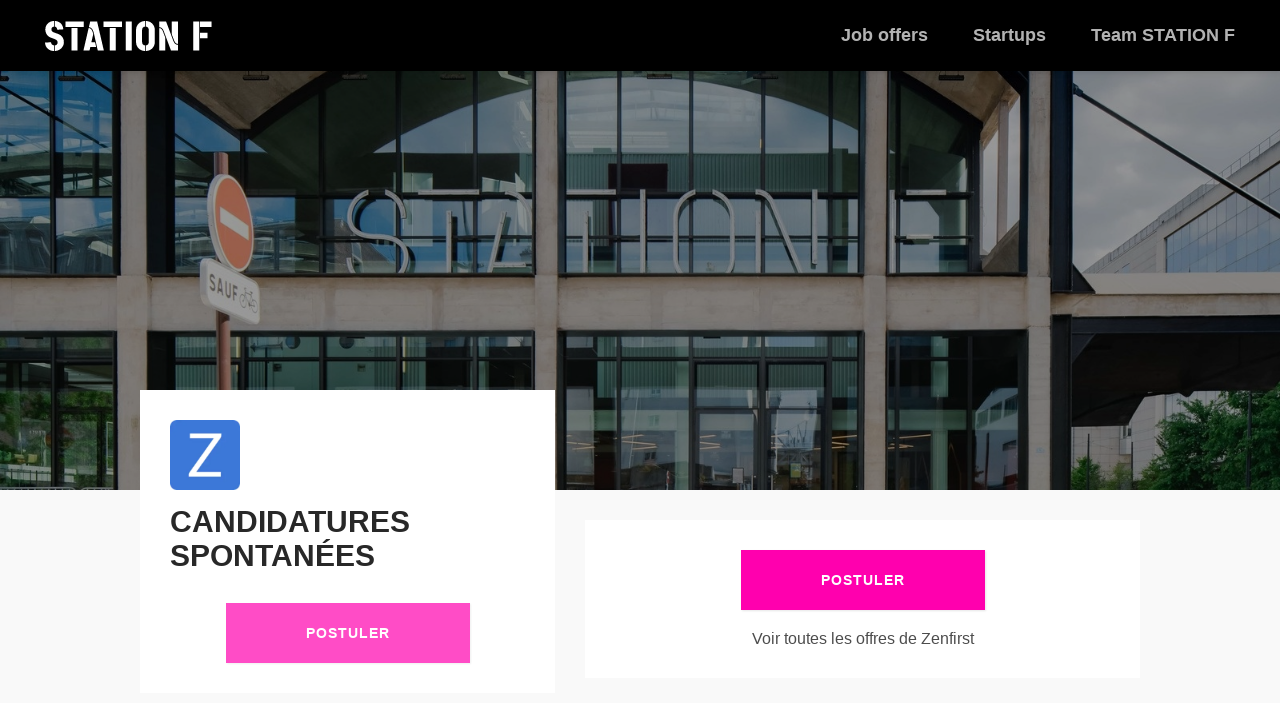

--- FILE ---
content_type: text/html; charset=utf-8
request_url: https://jobs.stationf.co/companies/zenfirst/jobs/candidatures-spontanees
body_size: 8949
content:
<!DOCTYPE html>
<html class='station-f-job-board'>
<head>
<meta content='text/html; charset=utf-8' http-equiv='content-type'>
<meta content='IE=edge' http-equiv='x-ua-compatible'>
<meta content='width=device-width, initial-scale=1.0, maximum-scale=1.0' name='viewport'>
<title>Spontaneous application for Zenfirst</title>
<meta name="description" content="Submit a spontaneous application for Zenfirst">
<meta name="twitter:site" content="joinstationf">
<meta name="twitter:title" content="Spontaneous application for Zenfirst">
<meta name="twitter:description" content="Submit a spontaneous application for Zenfirst">
<meta name="twitter:image" content="https://cdn.welcometothejungle.co/uploads/website/social_image/0513/150402/station-f-job-board.jpg">
<meta property="og:type" content="website">
<meta property="og:title" content="Spontaneous application for Zenfirst">
<meta property="og:description" content="Submit a spontaneous application for Zenfirst">
<meta property="og:image" content="https://cdn.welcometothejungle.co/uploads/website/social_image/0513/150402/station-f-job-board.jpg">
<link rel="shortcut icon" type="image/x-icon" href="https://stationf.co/wp-content/themes/stationf-update-vc/assets/branding/favicon.ico" />
<link rel="stylesheet" media="all" href="/assets/multi-36a809420a7241c3a141ce3d3762fe922aa6e5f41631f65701abb57cbd99dc37.css" />
<link rel="stylesheet" media="screen" href="https://fonts.googleapis.com/css?family=Work+Sans:400,500,600,700|Roboto:300,500" async="async" />
<script src="https://cdn.jsdelivr.net/npm/instantsearch.js@4.0.0/dist/instantsearch.production.min.js"></script>
<script src="https://cdn.jsdelivr.net/npm/algoliasearch@3.35.0/dist/algoliasearchLite.min.js"></script>
<script>
  window.legacyEnv = {
    candidatesFormLoaderRootUrl: "https://www.welcomekit.co",
    algoliaAppId: "CSEKHVMS53",
    algoliaIndexSuffix: "production_careers"
  }
</script>
<script src="https://cdn.welcomekit.co/assets/candidates-form-loader.js?v=20260118"></script>
<script src="/assets/multi-5ed80e046a5c240d517a0d22cb047103ea08a8bb25d8992cdf8a4f164a301e2f.js"></script>
<!-- / FONTS -->
<style>
  @font-face {
    font-family: 'Fabrikat-Regular';
    src: url('https://cdn.welcometothejungle.co/uploads/font/eot_file/1063/150402/5f25f3ec-62c0-4cca-86fe-09103d65c4f8.eot?#iefix') format('embedded-opentype'),url('https://cdn.welcometothejungle.co/uploads/font/woff2_file/1063/150402/b175ac0e-b67a-4df2-9c8d-ed0a64106cd1.woff2') format('woff2'),url('https://cdn.welcometothejungle.co/uploads/font/woff_file/1063/150402/5f64dbc7-7f16-412f-b4e3-91c71517e84f.woff') format('woff'),url('https://cdn.welcometothejungle.co/uploads/font/ttf_file/1063/150402/eeda3e36-6f7e-4180-a7a5-b69771ce5e2a.ttf') format('truetype'),url('https://cdn.welcometothejungle.co/uploads/font/svg_file/1063/150402/3f31124f-46c7-4487-b7bb-499cbff618ab.svg') format('svg');
  }
</style>
<style>
  @font-face {
    font-family: 'Fabrikat-Bold';
    src: url('https://cdn.welcometothejungle.co/uploads/font/eot_file/8013/151980/bae33483-7cf1-4f40-bb63-861421539fdd.eot?#iefix') format('embedded-opentype'),url('https://cdn.welcometothejungle.co/uploads/font/woff2_file/8013/151980/c2386fec-dc2e-4ab6-866b-5681be38e7de.woff2') format('woff2'),url('https://cdn.welcometothejungle.co/uploads/font/woff_file/8013/151980/5e58d2e3-9ea6-410b-83d5-6ec56efd7a7d.woff') format('woff'),url('https://cdn.welcometothejungle.co/uploads/font/ttf_file/8013/151980/d8db93a0-016f-439b-b387-dbf0eeccb442.ttf') format('truetype'),url('https://cdn.welcometothejungle.co/uploads/font/svg_file/8013/151980/201df68d-b387-4e59-a8d6-5ead216922e5.svg') format('svg');
  }
</style>
<style>
  @font-face {
    font-family: 'Lekton-Regular';
    src: url('https://cdn.welcometothejungle.co/uploads/font/eot_file/1054/151981/120fe7ae-0538-4eaa-84f6-84cbd7ac8d51.eot?#iefix') format('embedded-opentype'),url('https://cdn.welcometothejungle.co/uploads/font/woff2_file/1054/151981/c20b038e-2270-4195-8d98-b921f34b2ff7.woff2') format('woff2'),url('https://cdn.welcometothejungle.co/uploads/font/woff_file/1054/151981/00c6c30e-ef69-4345-9209-7110a0c3cee2.woff') format('woff'),url('https://cdn.welcometothejungle.co/uploads/font/ttf_file/1054/151981/9c5f4e12-6c58-46f5-a011-a5a8d931d067.ttf') format('truetype'),url('https://cdn.welcometothejungle.co/uploads/font/svg_file/1054/151981/58a3c081-7b61-4820-9d95-183447735713.svg') format('svg');
  }
</style>
<style>
  @font-face {
    font-family: 'Cabin-Bold';
    src: url('https://cdn.welcometothejungle.co/uploads/font/ttf_file/8508/162066/0eb90078-cacf-414e-9c3d-404263f1d2c5.ttf') format('truetype'),;
  }
</style>
<style>
  @font-face {
    font-family: 'Cabin-Regular';
    src: url('https://cdn.welcometothejungle.co/uploads/font/ttf_file/3581/162064/d731d5b1-67c4-432d-b227-abcb291cf785.ttf') format('truetype'),;
  }
</style>
<!-- / PRIMARY COLOR -->
<style>
  h2 span { color: #000000; }
  
  .background-primary, .btn-secondary { background: #000000; }
  .background-primary-darken, .btn-secondary:hover { background: #000000; }
  
  ::selection { background: #000000; color: #fff; }
  
  .block-job-apply .link{
    color: #000000;
  }
</style>
<!-- / SECONDARY COLOR -->
<style>
  a:hover { border-color: #ff00ae; }
  
  .background-secondary, .btn-primary { background: #ff00ae; }
  .background-secondary-darken, .btn-primary:hover { background: #B20079; }
  .icon-primary { color: #ff00ae; }
  
  .text-formated ul li:before { color: #ff00ae; }
  .text-formated a { color: #ff00ae; }
  .text-formated a:after { background-color: #ff00ae; }
</style>
<style>
  .main-header a,
  .job-title,
  .jobs-list-item-title,
  .ais-refinement-list--item,
  .text-formated h3,
  .footer-social-list a,
  .job-content .block-title,
  input,
  .quote-content:before,
  .quote-content:after{
    color: #000000;
  }
  
  .cms-block{
    border-top-color: #000000;
  }
  
  .search-filters-input.focus .fa-search{
    color: #000000 !important;
  }
  
  .search-filters-header{
    border-bottom-color: #000000;
    color: #000000;
  }
  
  .btn-secondary, .btn-secondary:hover, .btn-secondary:before{
    background-color: #000000;
  }
  
  .background-primary{
    background-color: #000000;
  }
  
  .text-formated a:not(.btn){
    color: #000000 !important;
  }
  
  .text-formated a:not(.btn):hover{
    text-decoration: underlined;
  }
  
  .main-header > .link-to-back, .main-header > .link-to-site, .sticky-header .link-to-back{
    color: #000000;
  }
  
  .ais-pagination--link, .jobs.show{
    background-color: #000000;
  }
  
  .department-name span, .office-name span{
    color: #000000 !important;
  }
  
  input:focus::-webkit-input-placeholder {
    color: #000000 !important;
  }
  
  input:focus:-moz-placeholder {
    color: #000000 !important;
  }
  
  input:focus::-moz-placeholder {
    color: #000000 !important;
  }
  
  input:focus:-ms-input-placeholder {
    color: #000000 !important;
  }
  
  .main-nav-toggler i,
  .main-nav-toggler:before,
  .main-nav-toggler:after{
    background-color: #000000 !important;
  }
  
  .block-job-apply .link{
    color: #000000;
  }
  
  .organization-link:hover{
    border-color: #000000 !important;
  }
</style>
<style>
  .main-header a:hover,
  .main-header a.active, .ais-refinement-list--item.ais-refinement-list--item__active,
  .footer-social-list a:hover,
  .search-jobs-item-content .highlight {
    color: #ff00ae;
  }
  
  .btn-primary,
  .btn-primary:before,
  .ais-pagination--link:hover,
  .ais-pagination--item__active .ais-pagination--link,
  .job-title em,
  .job-company em,
  .text-formated ul li:before{
    background-color: #ff00ae !important;
  }
  
  .main-header a:after{
    background-color: #ff00ae;
  }
  
  .background-secondary,
  .btn-primary.btn-job-apply,
  .footer-baseline{
    background-color: #ff00ae;
  }
  
  .job-details:after,
  .jobs-list-item-details:after{
    background-color: #ff00ae;
  }
  
  .loader:after, .loader:before{
    border-color: #ff00ae;
  }
</style>

<style>
  body, input {
    font-family: 'Cabin-Regular', sans-serif;
  }
  
  body.jobs.show {
    background: #f9f9f9 !important;
  }
  
  body.template-trex .main-header-background {
    background-attachment: initial !important;
  }
  
  .template-trex .btn {
    letter-spacing: 1px;
  }
  
  .template-trex .btn.btn-primary:after {
    display: none;
  }
  
  .template-trex .btn.btn-primary:hover {
    background: #fff !important;
    color: #ff00ae;
    transform: none;
  }
  
  /* Header */
  .template-trex.home .main-header{
    background: none;
    box-shadow: none;
  }
  
  .template-trex .main-header{
    background-color: black;
  }
  
  .template-trex.pages.show.home .main-container{
    padding-top: 0;
  }
  
  .template-trex .main-header a{
    color: white;
  }
  
  .template-trex .main-header .main-header-logo a img{
    height: 30px;
  }
  
  .template-trex .main-header-nav-list li a:after{
    left: 0;
    bottom: 10px;
    width: 100%;
    margin: 0;
    background-color: white;
  }
  
  body.template-trex .main-header-background{
    display: none;
  }
  
  body.template-trex.companies.show .main-header-background,
  body.template-trex.jobs.show .main-header-background{
    display: block;
  }
  
  /* Homepage hero banner */
  
  .template-trex.home .zone.banner{
    height: 100vh;
  }
  
  .template-trex .zone.banner .cms-block .cms-block-title{
    color: white;
    font-size: 48px;
    line-height: 57px;
    letter-spacing: 2px;
    font-weight: 800;
    margin-bottom: 30px;
    text-transform: uppercase;
    font-family: 'Cabin-Bold', sans-serif;
    text-shadow: 0px 1px 9px rgba(0, 0, 0, 0.2);
  }
  
  .template-trex .zone.banner .cms-block .cms-block-content{
    max-width: 465px;
    margin: 0 auto;
  }
  
  .template-trex .zone.banner .cms-block .cms-block-content p{
    font-size: 24px;
    line-height: 1.4em;
    color: white;
    font-weight: 500;
    text-align: center;
    font-family: 'Cabin-Regular', sans-serif;
    text-shadow: 0px 1px 4px rgba(0, 0, 0, 0.7);
    margin-bottom: 40px;
  }
  
  .template-trex .zone.banner .cms-block .cms-block-content p:last-child{
    margin-bottom: 0;
  }
  
  /* Buttons */
  
  .template-trex .btn{
    text-transform: uppercase;
    font-size: 14px;
    font-weight: 800;
    border-radius: 0;
    text-shadow: none !important;
    font-family: 'Cabin-Bold', sans-serif;
    padding: 20px 80px;
  }
  
  /* Custom footer */
  
  .template-trex .custom-footer{
    background-color: #222f49;
    color: white;
    padding: 20px 0;
    text-align: center;
  }
  
  .template-trex .custom-footer .footer-social-links{
    margin-bottom: 20px;
  }
  
  .template-trex .custom-footer .footer-social-link{
    display: inline-block;
    margin: 0 10px;
    font-size: 24px;
    color: white;
  }
  
  .template-trex .custom-footer p{
    text-align: center;
    color: white;
    margin-bottom: 20px;
    font-size: 16px;
    font-weight: 800;
  }
  
  .template-trex .custom-footer p:last-child{
    margin-bottom: 0;
  }
  
  .template-trex .custom-footer .footer-terms{
    opacity: .5;
    margin-bottom: 0;
    margin-top: 30px;
    text-transform: uppercase;
    font-weight: 500;
    font-size: 14px;
  }
  
  .template-trex .custom-footer .btn.btn-white.btn-outline{
    background: none;
    border: 2px solid white;
    color: white;
  }
  
  .template-trex .custom-footer .footer-actions{
    display: flex;
    justify-content: center;
    max-width: 1100px;
    margin: 0 auto;
  }
  
  .template-trex .custom-footer .footer-action{
    flex: 0 0 33%;
    display: flex;
    flex-direction: column;
    padding-right: 40px;
    padding-left: 40px;
    border-right: 1px solid rgba(255,255,255,.3);
    align-items: center;
  }
  
  .template-trex .custom-footer .footer-action:first-child{
    padding-left: 0;
  }
  
  .template-trex .custom-footer .footer-action:last-child{
    padding-right: 0;
    border-right: none;
  }
  
  /* Welcome Kit footer */
  
  .template-trex .main-footer-welcomekit{
    padding-top: 30px;
  }
  
  /* Jobs index */
  
  .pages.show .cms-block.cms-block-swiper .swiper-container .swiper-slide:after{
    position: absolute;
    top: 0;
    left: 0;
    width: 100%;
    height: 100%;
    background: black;
    opacity: .3;
    content: " ";
  }
  
  .template-trex.pages.show .main-container{
    padding-top: 71px;
  }
  
  .template-trex.pages.show .cms-block.cms-block-swiper.as-background .swiper-container:after{
    display: none;
  }
  
  .template-trex .zone.banner{
    min-height: 420px;
  }
  
  .template-trex .zone .cms-block.as-header-baseline{
    padding-bottom: 0;
  }
  
  /* Search */
  
  .template-trex .cms-block-search_with_results .search-filters{
    display: flex;
  }
  
  .template-trex .cms-block-search_with_results .search-filters .search-filters-facets{
    padding: 0;
    width: 40%;
    margin: 0;
    white-space: nowrap;
    background: none;
  }
  
  .cms-block-search .search-filters-input input, .cms-block-search_with_results .search-filters-input input{
    border-radius: 0;
  }
  
  .template-trex .cms-block-search_with_results .search-filters .search-filters-facets .search-filters-facet{
    margin: 0 0 0 4px;
    background: white;
  }
  
  .template-trex .cms-block-search_with_results .search-filters .search-filters-facets .search-filters-facet.companies,
  .template-trex .cms-block-search_with_results .search-filters .search-filters-facets .search-filters-facet.offices{
    display: none;
  }
  
  .template-trex .cms-block-search_with_results .search-filters .search-filters-facets .search-filters-facet .search-filters-header{
    padding-bottom: 0;
    border-bottom: none;
    font-size: 20px;
  }
  
  .template-trex .cms-block-search_with_results .search-filters .search-filters-facets .search-filters-facet .search-filters-header .icon-down-open-mini{
    top: 50%;
    transform: translateY(-50%);
  }
  
  .template-trex .cms-block-search_with_results .search-filters .search-filters-facets .search-filters-facet.open .search-filters-header .icon-down-open-mini{
    transform: translateY(-50%) rotate(0deg);
  }
  
  .cms-block-search .search-results-header, .cms-block-search_with_results .search-results-header{
    padding: 30px;
    margin-top: 50px;
    background: white;
    text-align: center;
  }
  
  .template-trex .cms-block-search_with_results .search-filters .search-filters-input .search-input{
    font-family: 'Cabin-Regular', sans-serif;
  }
  
  /* Job item */
  .template-trex .jobs-item-link, 
  .template-trex .jobs-list-item-link{
    border: 1px solid #E6E6E6;
  }
  
  .template-trex .jobs-item-link .job-details, 
  .template-trex .jobs-item-link .jobs-list-item-details, 
  .template-trex .jobs-list-item-link .job-details, 
  .template-trex .jobs-list-item-link .jobs-list-item-details{
    background: none;
  }
  
  .template-trex .jobs-item-link .job-details li.job-company{
    font-size: 18px;
    font-weight: 800;
    margin-bottom: 10px;
  }
  
  .template-trex .jobs-item-link .job-title, 
  .template-trex .jobs-item-link .jobs-list-item-title, 
  .template-trex .jobs-list-item-link .job-title, 
  .template-trex .jobs-list-item-link .jobs-list-item-title{
    padding: 25px 90px 20px 25px;
    transition: color .2s ease;
    color: #000000;
    font-family: 'Cabin-Bold', sans-serif;
  }
  
  .template-trex .jobs-item-link:hover, 
  .template-trex .jobs-item-link:hover, 
  .template-trex .jobs-list-item-link:hover, 
  .template-trex .jobs-list-item-link:hover{
    border-color: #ff00ae;
  }
  
  .template-trex .jobs-item-link:hover .job-title, 
  .template-trex .jobs-item-link:hover .jobs-list-item-title, 
  .template-trex .jobs-list-item-link:hover .job-title, 
  .template-trex .jobs-list-item-link:hover .jobs-list-item-title{
    color: #ff00ae;
  }
  
  .template-trex .jobs-item-link .job-details, 
  .template-trex .jobs-item-link .jobs-list-item-details, 
  .template-trex .jobs-list-item-link .job-details, 
  .template-trex .jobs-list-item-link .jobs-list-item-details{
    position: static;
  }
  
  .template-trex .jobs-item-link .job-details:after, 
  .template-trex .jobs-item-link .jobs-list-item-details:after, 
  .template-trex .jobs-list-item-link .job-details:after, 
  .template-trex .jobs-list-item-link .jobs-list-item-details:after{
    top: 50%;
    margin-top: -30px;
  }
  
  .template-trex .jobs-item-link .job-details, 
  .template-trex .jobs-item-link .jobs-list-item-details, 
  .template-trex .jobs-list-item-link .job-details, 
  .template-trex .jobs-list-item-link .jobs-list-item-details{
    padding: 0 25px 25px 25px;
  }
  
  .template-trex .cms-block-search_with_results.with-company-logo .jobs-item-link .job-details, 
  .template-trex .cms-block-search_with_results.with-company-logo .jobs-item-link .jobs-list-item-details, 
  .template-trex .cms-block-search_with_results.with-company-logo .jobs-list-item-link .job-details, 
  .template-trex .cms-block-search_with_results.with-company-logo .jobs-list-item-link .jobs-list-item-details{
    padding-left: 100px;
    min-height: 83px;
  }
  
  .template-trex .company-logo-container{
    left: 25px;
    bottom: 25px;
    border: 1px solid #DDD;
  }
  
  .template-trex .job-office, .template-trex .jobs-list-item-office{
    display: none !important;
  }
  
  .template-trex .job-contract-type{
    font-size: 14px;
    opacity: .8;
  }
  
  .template-trex.jobs.show .job-header .job-header-title{
    font-family: 'Cabin-Bold', sans-serif;  
  }
  
  /* Text formatted */
  
  .template-trex .text-formated p, .template-trex .text-formated li{
    font-size: 16px;
    line-height: 22px;
    color: #61697F;
    font-weight: 500;
    font-family: 'Cabin-Regular', sans-serif;
  }
  
  .template-trex .text-formated ul li{
    padding-left: 20px;
  }
  
  .template-trex .text-formated ul li:before{
    width: 8px;
    height: 8px;
    top: 8px;
  }
  
  /* Companies show */
  
  .template-trex.companies.pages.show .main-container{
    padding-top: 490px;
  }
  
  .template-trex.companies.pages.show .text-formated p,
  .template-trex.companies.pages.show .text-formated li{
    font-size: 16px;
    line-height: 22px;
    color: #61697F;
    font-weight: 500;
    font-family: 'Cabin-Regular', sans-serif;
  }
  
  .template-trex.companies.pages.show .zone .cms-block .cms-block-title,
  .template-trex.jobs.show .job-content .block .block-title{
    text-transform: uppercase;
    display: inline-block;
    border-bottom: 2px solid #000;
    font-size: 1.125em;
    line-height: 1.6em;
    margin-bottom: 30px;
  }
  
  .template-trex.pages.show .zone:not(.banner) .cms-block{
    border-top: none;
    margin: 0 auto;
    max-width: 800px;
  }
  
  .template-trex.pages.show .zone:not(.banner) .cms-block.cms-block-search_with_results{
    max-width: 900px;
  }
  
  .template-trex.pages.show .zone:not(.banner) .cms-block:last-child{
    padding-bottom: 60px;
  }
  
  .template-trex.companies.pages.show .jobs-list-item{
    width: 100%;
    margin-bottom: 20px;
    padding: 0 !important;
  }
  
  /* Companies#index */
  
  .template-trex .zone{
    margin: 0;
  }
  
  .template-trex .zone.background-grey{
    background-color: #f9f9f9 !important;
  }
  
  .website-organizations-list{
    align-items: stretch !important;
  }
  
  /* Companies#stationf */
  
  .template-trex.companies.pages.show .zone .cms-block.cms-block-company_description .cms-block-title{
    display: block;
    text-align: center;
    text-decoration: none;
    font-size: 28px;
    border: none;
  }
  
  .template-trex img{
    max-width: 100%;
  }
  
  .template-trex.pages.show .zone .cms-block.block-text-image{
    padding-top: 30px;
  }
  
  .zone.zone-instagram{
    max-width: 800px;
    margin: 0 auto;
  }
  
  .zone.zone-instagram .zone-content{
    display: flex;
    margin: 30px -10px 30px -10px;
  }
  
  .zone.zone-instagram .zone-content .block{
    padding: 10px !important;
    width: auto;
    flex: 1 1 0;
    border: 1px solid #eee !important;
    margin: 0 10px !important;
    display: flex;
    flex-direction: column-reverse;
    justify-content: flex-end;
  }
  
  .zone.zone-instagram .zone-content .block a,
  .zone.zone-instagram .zone-content .block img{
    display: block;
  }
  
  .zone.zone-instagram .zone-content .block .block-content-image{
    margin: 0 0 10px 0 !important;
    width: 100%;
    height: auto;
    max-width: 100%;
    max-height: 100%;
  }
  
  .zone.zone-instagram .zone-content .block .cms-block-title{
    color: #666666;
    font-weight: 800;
    font-size: 16px !important;
    text-decoration: none !important;
    margin: 0 !important;
    text-align: center !important;
    border: none !important;
  }
  
  
  .cms-block-advantages_list .advantages-list>.advantage-item .advantage-picture{
    box-shadow: none;
    padding: 0;
    width: 200px;
    margin-bottom: 30px;
  }
  
  .cms-block-advantages_list .advantages-list>.advantage-item .advantage-title{
    color: #ff00ae;
    font-weight: 800;
    font-size: 26px;
  }
  
  .template-trex.companies.pages.show .zone .cms-block.advantages-list-text .cms-block-title{
    text-decoration: none;
    margin-bottom: 20px;
  }
  
  .align-center{
    text-align: center !important;
  }
  
  .template-trex .with-name .website-organizations-list .organization-link{
    position: relative;
    border-radius: 0;
    border-color: #e0e0e0;
    box-shadow: 0px 8px 26px 2px rgba(0, 0, 0, 0.05);
    transition: all .3s ease;
  }
  
  .template-trex .with-name .website-organizations-list .organization-link:after{
    content: ' ';
    position: absolute;
    display: block;
    height: 3px;
    bottom: -1px;
    left: -1px;
    right: -1px;
    background: #2c7bff;
  }
  
  .template-trex .with-name .website-organizations-list .organization-link:hover{
    border-color: #e0e0e0 !important;
    transform: scale(1.014);
  }
  
  .template-trex .with-name .website-organizations-list .organization-link:hover:after{
    background: #ff00ae;
  }
  
  @media (max-width: 950px){
    .template-trex.companies.pages.show .main-container{
      padding-top: 390px;
    }
    
    .template-trex.pages.show .zone:not(.banner) .cms-block{
      padding-left: 20px;
      padding-right: 20px;
    }
  }
  
  @media (max-width: 550px){
    .website-organizations-list .organization-item{
      flex: 0 0 auto;
      width: 50%;
    }
    
    .template-trex.pages.show .main-container{
      padding-top: 50px;
    }
    
    .template-trex .main-header .main-header-logo a{
      width: 120px;
    }
    
    .main-nav-toggler i, .main-nav-toggler:before, .main-nav-toggler:after{
      background-color: white !important;
    }
    
    .template-trex .main-header-nav{
      background-color: black;
    }
    
    .template-trex .zone.banner .cms-block .cms-block-title{
      font-size: 2.8em;
    }
    
    .template-trex .zone.banner .cms-block .cms-block-content p{
      font-size: 28px;
    }
    
    .template-trex .main-header-nav-list li a:hover:after, 
    .template-trex .main-header-nav-list li a.active:after{
      display: none;
    }
    
    .template-trex .main-header-nav-list li a.active{
      text-decoration: underline;
    }
    
    .template-trex .cms-block-search_with_results .search-filters .search-filters-facets{
      width: 100%;
    }
    
    .template-trex .cms-block-search_with_results .search-filters .search-filters-facets .search-filters-facet{
      flex: 1 1 auto;
      margin: 0;
      border-top: 1px solid #000000;
    }
    
    .template-trex .cms-block-search_with_results .search-filters .search-filters-facets .search-filters-facet .search-filters-header{
      padding-bottom: 15px;
    }
    
    .template-trex .cms-block-search_with_results .search-filters{
      border: 1px solid #000000;
      padding-left: 0;
      padding-right: 0;
    }
    
    .cms-block-search .search-results-header, .cms-block-search_with_results .search-results-header{
      text-align: center;
    }
    
    .template-trex .jobs-item-link .job-details:after, 
    .template-trex .jobs-item-link .jobs-list-item-details:after, 
    .template-trex .jobs-list-item-link .job-details:after, 
    .template-trex .jobs-list-item-link .jobs-list-item-details:after{
      margin-top: 0;
      top: 20px;
      width: 40px;
      height: 40px;
      line-height: 40px;
    }
    
    .template-trex.companies.pages.show .main-container{
      padding-top: 241px;
    }
    
    .website-organizations-list>.list-item .list-link img{
      max-height: 120px;
    }
    
    .template-trex .jobs-item-link .job-title, 
    .template-trex .jobs-item-link .jobs-list-item-title, 
    .template-trex .jobs-list-item-link .job-title, 
    .template-trex .jobs-list-item-link .jobs-list-item-title{
      padding-right: 70px;
    }
    
    .zone.zone-instagram{
      padding: 0 20px;
    }
    
    .zone.zone-instagram .zone-content{
      flex-wrap: wrap;
    }
    
    .zone.zone-instagram .zone-content .block{
      flex: 1 1 40%;
      margin-bottom: 20px !important;
    }
    
    .template-trex .custom-footer .footer-actions{
      flex-direction: column;
    }
    
    .template-trex .custom-footer .footer-action{
      width: 100%;
    }
    
    .template-trex .custom-footer .footer-action:first-child{
      align-items: center;
      padding: 0 0 20px;
    }
    
    .template-trex .custom-footer .footer-action:last-child{
      align-items: center;
      padding: 20px 0 0;
    }
    
    .template-trex.jobs.show .job-header .job-header-title{
      text-align: center;
    }
    
    .template-trex.jobs.show .job-header .job-header-logo a, .template-trex.jobs.show .job-header .job-header-logo img{
      margin: 0 auto;
    }
    
    .template-trex.jobs.show .job-header .job-header-infos{
      display: flex;
      flex-wrap: wrap;
      justify-content: center;
    }
    
    .template-trex.jobs.show .job-header .job-header-infos li.job-header-infos-apply{
      width: 100%;
      flex: 0 0 auto;
    }
    
    .template-trex.jobs.show .job-header .job-header-infos li{
      margin: 0;
    }
    
    .template-trex.jobs.show .job-header .job-header-infos li.job-header-infos-location{
      margin-right: 20px;
    }
  }
  
  .cms-block-search .search-filters-input, 
  .cms-block-search .search-filters-facets, 
  .cms-block-search_with_results .search-filters-input, 
  .cms-block-search_with_results .search-filters-facets {
    z-index: 1000;
  }
  
  @media (max-width: 950px) {
    .cms-block-search .ais-pagination .ais-pagination--item__page, 
    .cms-block-search_with_results .ais-pagination .ais-pagination--item__page {
      display: none;
    } 
  }
  
  .swiper-slide {
    background-size: cover !important;
  }
  
  .cms-block-title-underline .advantages-list {
    justify-content: center !important;
  }
  
  .contract-types .search-filters-header .icon-down-open-mini {
    right: 2% !important;
  }
  
  /* Custom footer */
  
  .template-trex .custom-footer{
    background-color: #222f49;
    color: white;
    padding: 20px 0;
    text-align: center;
  }
  
  .template-trex .custom-footer .footer-social-links{
    margin-bottom: 20px;
  }
  
  .template-trex .custom-footer .footer-social-link{
    display: inline-block;
    margin: 0 10px;
    font-size: 24px;
    color: white;
  }
  
  .template-trex .custom-footer p{
    text-align: center;
    color: white;
    margin-bottom: 20px;
    font-size: 16px;
    font-weight: 800;
  }
  
  .template-trex .custom-footer p:last-child{
    margin-bottom: 0;
  }
  
  .template-trex .custom-footer .footer-terms{
    opacity: .5;
    margin-bottom: 0;
    margin-top: 30px;
    text-transform: uppercase;
    font-weight: 500;
    font-size: 14px;
  }
</style>
<script>
  
  
  $(function () {
    $companiesList = $(".website-organizations-list");
    if ($companiesList.length == 1) {
      companies = $companiesList.children();
      while (companies.length) {
        $companiesList.append(companies.splice(Math.floor(Math.random() * companies.length), 1)[0]);
      }
    }
  });
</script>

</head>
<body class='kind-multi station-f-job-board  jobs show template-trex language-en' data-language='fr' data-reference='station-f-job-board' id='main-body'>
<!-- GOOGLE ANALYTICS -->
<script>
  (function(w,d,s,l,i){w[l]=w[l]||[];w[l].push({'gtm.start':
  new Date().getTime(),event:'gtm.js'});var f=d.getElementsByTagName(s)[0],
  j=d.createElement(s),dl=l!='dataLayer'?'&l='+l:'';j.async=true;j.src=
  'https://www.googletagmanager.com/gtm.js?id='+i+dl;f.parentNode.insertBefore(j,f);
  })(window,document,'script','dataLayer','GTM-52R59S3');
</script>
<noscript>
<iframe height='0' src='https://www.googletagmanager.com/ns.html?id=GTM-52R59S3' style='display:none;visibility:hidden' width='0'></iframe>
</noscript>


<div class='main-container'>
<script type='application/ld+json'>
{
  "@context": "http://schema.org",
  "@type": "JobPosting",
  "baseSalary": "",
  "datePosted": "2021-09-20T12:58:39+02:00",
  "title": "Candidatures spontanées",
  "description": "",
  "qualifications": "",
  "educationRequirements": "",
  "employmentType": "",
  "experienceRequirements": "",
  "hiringOrganization": {
    "@type": "Organization",
    "name": "Zenfirst",
    "logo": "https://cdn-images.welcometothejungle.com/3sWM4NA1bXVjeS3QA40_uu53avu64mNzhNCT0Bm-p3Y/resize:auto:400::/czM6Ly93dHRqLXByb2R1Y3Rpb24vYWNjb3VudHMvdXBsb2Fkcy9vcmdhbml6YXRpb25zL2xvZ29zL2JlNDE2YTQ4OGI3ZGI5NjBhYjNhMTZkNGY5ZGZlMTEwL1pUa3paRFV3TkRVdE5USXlZaTAwWkRGa0xXSmhNR1V0TmpWalpqRTJNelZrWVRZNS5wbmc",
    "address": {
      "@type": "PostalAddress",
      "name": "Zenfirst",
      "addressLocality": "",
      "postalCode": "",
      "streetAddress": "",
      "addressCountry": ""
    }
  },
  "jobLocation": [
    
  ]
}

</script>

<div class='main-header-background' style='background-image: url(https://cdn.welcometothejungle.co/uploads/website/cover/0513/150402/station-f-job-board.jpg)'>
</div>
<header class='main-header'>
<div class='main-header-content'>
<div class='main-header-wrapper'>
<div class='main-header-logo'>
<a href="/"><img alt="STATION F Job board1" src="https://cdn.welcometothejungle.co/uploads/website/logo/0513/150402/station-f-job-board.svg" />
</a></div>
<a class="main-nav-toggler" href="#"><i class='fa fa-bars'></i>
</a><nav class='main-header-nav'>
<ul class='main-header-nav-list'>
<li class='main-header-nav-list-item'>
<a class="main-header-nav-list-item-link " href="/search">Job offers
</a></li>
<li class='main-header-nav-list-item'>
<a class="main-header-nav-list-item-link " href="/startups">Startups
</a></li>
<li class='main-header-nav-list-item'>
<a class="main-header-nav-list-item-link " href="/companies/station-f">Team STATION F
</a></li>
</ul>
</nav>

</div>
</div>
</header>
<header class='job-header'>
<div class='job-header-background'></div>
<div class='job-header-content'>
<div class='job-header-logo'>
<a href="/companies/zenfirst"><img alt="Zenfirst" src="https://cdn-images.welcometothejungle.com/3sWM4NA1bXVjeS3QA40_uu53avu64mNzhNCT0Bm-p3Y/resize:auto:400::/czM6Ly93dHRqLXByb2R1Y3Rpb24vYWNjb3VudHMvdXBsb2Fkcy9vcmdhbml6YXRpb25zL2xvZ29zL2JlNDE2YTQ4OGI3ZGI5NjBhYjNhMTZkNGY5ZGZlMTEwL1pUa3paRFV3TkRVdE5USXlZaTAwWkRGa0xXSmhNR1V0TmpWalpqRTJNelZrWVRZNS5wbmc" />
</a></div>
<div class='job-header-details fadeIn'>
<h1 class='job-header-title'>
<span>
Candidatures spontanées
</span>
</h1>
<ul class='job-header-infos'>
<li class='job-header-infos-apply'>
<a class="btn btn-primary btn-job-apply" data-job-reference="ZENFI_GyazyrJ" data-job-name="Candidatures spontanées" data-organization-reference="Q5bRdw" href="#">Postuler
</a></li>
</ul>
</div>
</div>
</header>

<div class='main-content job-content'>
<div class='block block-job-text block-job-apply'>
<div class='block-actions'>
<a class="btn btn-primary btn-job-apply btn-lg" data-job-reference="ZENFI_GyazyrJ" data-job-name="Candidatures spontanées" data-organization-reference="Q5bRdw" href="#">Postuler
</a>
</div>
<p>
<a class="link" href="/companies/zenfirst">Voir toutes les offres de Zenfirst
</a></p>
</div>
</div>


</div>
<footer class='custom-footer'>









<div class="custom-footer">
  <div class="footer-social-links">
    <a class="footer-social-link" href="https://stationf.co/newsroom/" target="_blank">
      <i class="fa fa-medium"></i>
    </a>
    <a class="footer-social-link" href="https://www.facebook.com/STATIONF/" target="_blank">
      <i class="fa fa-youtube"></i>
    </a>
    <a class="footer-social-link" href="https://www.instagram.com/joinstationf/" target="_blank">
      <i class="fa fa-instagram"></i>
    </a>
    <a class="footer-social-link" href="https://twitter.com/joinstationf" target="_blank">
      <i class="fa fa-twitter"></i>
    </a>
    <a class="footer-social-link" href="https://www.facebook.com/STATIONF/" target="_blank">
      <i class="fa fa-facebook"></i>
    </a>
    <a class="footer-social-link" href="https://www.linkedin.com/company/stationf" target="_blank">
      <i class="fa fa-linkedin"></i>
    </a>
  </div>
  <div class="footer-actions">
    <div class="footer-action">
      <p>
        Want to join one of STATION F startups?
      </p>
      <p>
        <a href="/search" class="btn btn-white btn-outline">
          Startup offers
        </a>
      </p>
    </div>
    <div class="footer-action">
      <p>
        Want to publish your job offers?
      </p>
      <p>
        <a href="https://hal.stationf.co/perks/offer/5a9589d685e092b05a2a34aa" class="btn btn-white btn-outline" target="_blank">
          Just ask HAL
        </a>
      </p>
    </div>
    <div class="footer-action">
      <p>
        Want to join Station F Staff?
      </p>
      <p>
        <a href="/companies/station-f" class="btn btn-white btn-outline" target="_blank">
          Station F offers
        </a>
      </p>
    </div>
  </div>
  <p class="footer-terms">
    Station F is the world's biggest campus,
    <br>
    backed by Xavier Niel.
    <br>
    Station F is located at 5 parvis Alan Turing in Paris.
  </p>
</div>














</footer>
<footer class='main-footer'>
<div class='main-footer-welcomekit'>
<p class='wttj-logo'>
<a target="_blank" title="Welcome to the Jungle" href="https://www.welcometothejungle.com"><img alt="Welcome to the Jungle" src="/assets/wttj-solutions-logo-black-45454f022159deaed724e1a53ebb3ad6bef248ba8379488a8eb94ca14600c313.svg" />
</a></p>
<p>
Fait avec ❤ par
<a target="_blank" title="Welcome to the Jungle" class="inline-link" href="https://www.welcometothejungle.com">Welcome to the Jungle</a>
</p>
</div>
</footer>
</body>
<script>
  var jobApplyParams = {
    origin: "website:careers:station-f-job-board",
    language: "en",
    origin_details: "station-f-job-board",
    buttonsColor: "%23ff00ae"
  }
</script>
</html>


--- FILE ---
content_type: application/javascript; charset=utf-8
request_url: https://cdn.jsdelivr.net/npm/instantsearch.js@4.0.0/dist/instantsearch.production.min.js
body_size: 63878
content:
/*! InstantSearch.js 4.0.0 | © Algolia, Inc. and contributors; MIT License | https://github.com/algolia/instantsearch.js */
!function(e,t){"object"==typeof exports&&"undefined"!=typeof module?module.exports=t():"function"==typeof define&&define.amd?define(t):(e=e||self).instantsearch=t()}(this,function(){"use strict";function l(e){return(l="function"==typeof Symbol&&"symbol"==typeof Symbol.iterator?function(e){return typeof e}:function(e){return e&&"function"==typeof Symbol&&e.constructor===Symbol&&e!==Symbol.prototype?"symbol":typeof e})(e)}function k(e,t){if(!(e instanceof t))throw new TypeError("Cannot call a class as a function")}function r(e,t){for(var n=0;n<t.length;n++){var r=t[n];r.enumerable=r.enumerable||!1,r.configurable=!0,"value"in r&&(r.writable=!0),Object.defineProperty(e,r.key,r)}}function T(e,t,n){return t&&r(e.prototype,t),n&&r(e,n),e}function C(e,t,n){return t in e?Object.defineProperty(e,t,{value:n,enumerable:!0,configurable:!0,writable:!0}):e[t]=n,e}function f(){return(f=Object.assign||function(e){for(var t=1;t<arguments.length;t++){var n=arguments[t];for(var r in n)Object.prototype.hasOwnProperty.call(n,r)&&(e[r]=n[r])}return e}).apply(this,arguments)}function i(t,e){var n=Object.keys(t);if(Object.getOwnPropertySymbols){var r=Object.getOwnPropertySymbols(t);e&&(r=r.filter(function(e){return Object.getOwnPropertyDescriptor(t,e).enumerable})),n.push.apply(n,r)}return n}function D(t){for(var e=1;e<arguments.length;e++){var n=null!=arguments[e]?arguments[e]:{};e%2?i(n,!0).forEach(function(e){C(t,e,n[e])}):Object.getOwnPropertyDescriptors?Object.defineProperties(t,Object.getOwnPropertyDescriptors(n)):i(n).forEach(function(e){Object.defineProperty(t,e,Object.getOwnPropertyDescriptor(n,e))})}return t}function j(e,t){if("function"!=typeof t&&null!==t)throw new TypeError("Super expression must either be null or a function");e.prototype=Object.create(t&&t.prototype,{constructor:{value:e,writable:!0,configurable:!0}}),t&&a(e,t)}function E(e){return(E=Object.setPrototypeOf?Object.getPrototypeOf:function(e){return e.__proto__||Object.getPrototypeOf(e)})(e)}function a(e,t){return(a=Object.setPrototypeOf||function(e,t){return e.__proto__=t,e})(e,t)}function s(e,t,n){return(s=function(){if("undefined"==typeof Reflect||!Reflect.construct)return!1;if(Reflect.construct.sham)return!1;if("function"==typeof Proxy)return!0;try{return Date.prototype.toString.call(Reflect.construct(Date,[],function(){})),!0}catch(e){return!1}}()?Reflect.construct:function(e,t,n){var r=[null];r.push.apply(r,t);var i=new(Function.bind.apply(e,r));return n&&a(i,n.prototype),i}).apply(null,arguments)}function O(e,t){if(null==e)return{};var n,r,i=function(e,t){if(null==e)return{};var n,r,i={},a=Object.keys(e);for(r=0;r<a.length;r++)n=a[r],0<=t.indexOf(n)||(i[n]=e[n]);return i}(e,t);if(Object.getOwnPropertySymbols){var a=Object.getOwnPropertySymbols(e);for(r=0;r<a.length;r++)n=a[r],0<=t.indexOf(n)||Object.prototype.propertyIsEnumerable.call(e,n)&&(i[n]=e[n])}return i}function b(e){if(void 0===e)throw new ReferenceError("this hasn't been initialised - super() hasn't been called");return e}function A(e,t){return!t||"object"!=typeof t&&"function"!=typeof t?b(e):t}function B(e,t){return function(e){if(Array.isArray(e))return e}(e)||function(e,t){if(!(Symbol.iterator in Object(e)||"[object Arguments]"===Object.prototype.toString.call(e)))return;var n=[],r=!0,i=!1,a=void 0;try{for(var s,o=e[Symbol.iterator]();!(r=(s=o.next()).done)&&(n.push(s.value),!t||n.length!==t);r=!0);}catch(e){i=!0,a=e}finally{try{r||null==o.return||o.return()}finally{if(i)throw a}}return n}(e,t)||function(){throw new TypeError("Invalid attempt to destructure non-iterable instance")}()}function w(e){return function(e){if(Array.isArray(e)){for(var t=0,n=new Array(e.length);t<e.length;t++)n[t]=e[t];return n}}(e)||function(e){if(Symbol.iterator in Object(e)||"[object Arguments]"===Object.prototype.toString.call(e))return Array.from(e)}(e)||function(){throw new TypeError("Invalid attempt to spread non-iterable instance")}()}function o(e){return"function"==typeof e||Array.isArray(e)||"[object Object]"===Object.prototype.toString.call(e)}function c(e,t){if(e===t)return e;for(var n in t)if(Object.prototype.hasOwnProperty.call(t,n)){var r=t[n],i=e[n];void 0!==i&&void 0===r||(o(i)&&o(r)?e[n]=c(i,r):e[n]="object"==typeof(a=r)&&null!==a?c(Array.isArray(a)?[]:{},a):a)}var a;return e}function m(){return Array.prototype.slice.call(arguments).reduceRight(function(t,n){return Object.keys(Object(n)).forEach(function(e){void 0!==n[e]&&(t[e]=n[e])}),t},{})}var p=function(e){o(e)||(e={});for(var t=1,n=arguments.length;t<n;t++){var r=arguments[t];o(r)&&c(e,r)}return e};var n=function(n,r){return n.filter(function(e,t){return-1<r.indexOf(e)&&n.indexOf(e)===t})},g=function(e,t){if(Array.isArray(e))for(var n=0;n<e.length;n++)if(t(e[n]))return e[n]};var u=function e(t){if("number"==typeof t)return t;if("string"==typeof t)return parseFloat(t);if(Array.isArray(t))return t.map(e);throw new Error("The value should be a number, a parsable string or an array of those.")};var h=function(e,t){if(null===e)return{};var n,r,i={},a=Object.keys(e);for(r=0;r<a.length;r++)n=a[r],0<=t.indexOf(n)||(i[n]=e[n]);return i};var d=function(e){return e&&0<Object.keys(e).length},v={addRefinement:function(e,t,n){if(v.isRefined(e,t,n))return e;var r=""+n,i=e[t]?e[t].concat(r):[r],a={};return a[t]=i,m({},a,e)},removeRefinement:function(e,n,t){if(void 0===t)return v.clearRefinement(e,function(e,t){return n===t});var r=""+t;return v.clearRefinement(e,function(e,t){return n===t&&r===e})},toggleRefinement:function(e,t,n){if(void 0===n)throw new Error("toggleRefinement should be used with a value");return v.isRefined(e,t,n)?v.removeRefinement(e,t,n):v.addRefinement(e,t,n)},clearRefinement:function(i,a,s){if(void 0===a)return d(i)?{}:i;if("string"==typeof a)return h(i,a);if("function"==typeof a){var o=!1,e=Object.keys(i).reduce(function(e,t){var n=i[t]||[],r=n.filter(function(e){return!a(e,t,s)});return r.length!==n.length&&(o=!0),e[t]=r,e},{});return o?e:i}},isRefined:function(e,t,n){var r=!!e[t]&&0<e[t].length;if(void 0===n||!r)return r;var i=""+n;return-1!==e[t].indexOf(i)}},y=v;function R(e,n){return Array.isArray(e)&&Array.isArray(n)?e.length===n.length&&e.every(function(e,t){return R(n[t],e)}):e===n}function S(e){var r=e?S._parseNumbers(e):{};this.facets=r.facets||[],this.disjunctiveFacets=r.disjunctiveFacets||[],this.hierarchicalFacets=r.hierarchicalFacets||[],this.facetsRefinements=r.facetsRefinements||{},this.facetsExcludes=r.facetsExcludes||{},this.disjunctiveFacetsRefinements=r.disjunctiveFacetsRefinements||{},this.numericRefinements=r.numericRefinements||{},this.tagRefinements=r.tagRefinements||[],this.hierarchicalFacetsRefinements=r.hierarchicalFacetsRefinements||{};var i=this;Object.keys(r).forEach(function(e){var t=-1!==S.PARAMETERS.indexOf(e),n=void 0!==r[e];!t&&n&&(i[e]=r[e])})}S.PARAMETERS=Object.keys(new S),S._parseNumbers=function(i){if(i instanceof S)return i;var r={};if(["aroundPrecision","aroundRadius","getRankingInfo","minWordSizefor2Typos","minWordSizefor1Typo","page","maxValuesPerFacet","distinct","minimumAroundRadius","hitsPerPage","minProximity"].forEach(function(e){var t=i[e];if("string"==typeof t){var n=parseFloat(t);r[e]=isNaN(n)?t:n}}),Array.isArray(i.insideBoundingBox)&&(r.insideBoundingBox=i.insideBoundingBox.map(function(e){return e.map(function(e){return parseFloat(e)})})),i.numericRefinements){var a={};Object.keys(i.numericRefinements).forEach(function(n){var r=i.numericRefinements[n]||{};a[n]={},Object.keys(r).forEach(function(e){var t=r[e].map(function(e){return Array.isArray(e)?e.map(function(e){return"string"==typeof e?parseFloat(e):e}):"string"==typeof e?parseFloat(e):e});a[n][e]=t})}),r.numericRefinements=a}return p({},i,r)},S.make=function(e){var n=new S(e);return(e.hierarchicalFacets||[]).forEach(function(e){if(e.rootPath){var t=n.getHierarchicalRefinement(e.name);0<t.length&&0!==t[0].indexOf(e.rootPath)&&(n=n.clearRefinements(e.name)),0===(t=n.getHierarchicalRefinement(e.name)).length&&(n=n.toggleHierarchicalFacetRefinement(e.name,e.rootPath))}}),n},S.validate=function(e,t){var n=t||{};return e.tagFilters&&n.tagRefinements&&0<n.tagRefinements.length?new Error("[Tags] Cannot switch from the managed tag API to the advanced API. It is probably an error, if it is really what you want, you should first clear the tags with clearTags method."):0<e.tagRefinements.length&&n.tagFilters?new Error("[Tags] Cannot switch from the advanced tag API to the managed API. It is probably an error, if it is not, you should first clear the tags with clearTags method."):e.numericFilters&&n.numericRefinements&&d(n.numericRefinements)?new Error("[Numeric filters] Can't switch from the advanced to the managed API. It is probably an error, if this is really what you want, you have to first clear the numeric filters."):d(e.numericRefinements)&&n.numericFilters?new Error("[Numeric filters] Can't switch from the managed API to the advanced. It is probably an error, if this is really what you want, you have to first clear the numeric filters."):null},S.prototype={constructor:S,clearRefinements:function(e){var t={numericRefinements:this._clearNumericRefinements(e),facetsRefinements:y.clearRefinement(this.facetsRefinements,e,"conjunctiveFacet"),facetsExcludes:y.clearRefinement(this.facetsExcludes,e,"exclude"),disjunctiveFacetsRefinements:y.clearRefinement(this.disjunctiveFacetsRefinements,e,"disjunctiveFacet"),hierarchicalFacetsRefinements:y.clearRefinement(this.hierarchicalFacetsRefinements,e,"hierarchicalFacet")};return t.numericRefinements===this.numericRefinements&&t.facetsRefinements===this.facetsRefinements&&t.facetsExcludes===this.facetsExcludes&&t.disjunctiveFacetsRefinements===this.disjunctiveFacetsRefinements&&t.hierarchicalFacetsRefinements===this.hierarchicalFacetsRefinements?this:this.setQueryParameters(t)},clearTags:function(){return void 0===this.tagFilters&&0===this.tagRefinements.length?this:this.setQueryParameters({tagFilters:void 0,tagRefinements:[]})},setIndex:function(e){return e===this.index?this:this.setQueryParameters({index:e})},setQuery:function(e){return e===this.query?this:this.setQueryParameters({query:e})},setPage:function(e){return e===this.page?this:this.setQueryParameters({page:e})},setFacets:function(e){return this.setQueryParameters({facets:e})},setDisjunctiveFacets:function(e){return this.setQueryParameters({disjunctiveFacets:e})},setHitsPerPage:function(e){return this.hitsPerPage===e?this:this.setQueryParameters({hitsPerPage:e})},setTypoTolerance:function(e){return this.typoTolerance===e?this:this.setQueryParameters({typoTolerance:e})},addNumericRefinement:function(e,t,n){var r=u(n);if(this.isNumericRefined(e,t,r))return this;var i=p({},this.numericRefinements);return i[e]=p({},i[e]),i[e][t]?(i[e][t]=i[e][t].slice(),i[e][t].push(r)):i[e][t]=[r],this.setQueryParameters({numericRefinements:i})},getConjunctiveRefinements:function(e){return this.isConjunctiveFacet(e)&&this.facetsRefinements[e]||[]},getDisjunctiveRefinements:function(e){return this.isDisjunctiveFacet(e)&&this.disjunctiveFacetsRefinements[e]||[]},getHierarchicalRefinement:function(e){return this.hierarchicalFacetsRefinements[e]||[]},getExcludeRefinements:function(e){return this.isConjunctiveFacet(e)&&this.facetsExcludes[e]||[]},removeNumericRefinement:function(n,r,i){return void 0!==i?this.isNumericRefined(n,r,i)?this.setQueryParameters({numericRefinements:this._clearNumericRefinements(function(e,t){return t===n&&e.op===r&&R(e.val,u(i))})}):this:void 0!==r?this.isNumericRefined(n,r)?this.setQueryParameters({numericRefinements:this._clearNumericRefinements(function(e,t){return t===n&&e.op===r})}):this:this.isNumericRefined(n)?this.setQueryParameters({numericRefinements:this._clearNumericRefinements(function(e,t){return t===n})}):this},getNumericRefinements:function(e){return this.numericRefinements[e]||{}},getNumericRefinement:function(e,t){return this.numericRefinements[e]&&this.numericRefinements[e][t]},_clearNumericRefinements:function(s){if(void 0===s)return d(this.numericRefinements)?{}:this.numericRefinements;if("string"==typeof s)return d(this.numericRefinements[s])?h(this.numericRefinements,s):this.numericRefinements;if("function"==typeof s){var o=!1,t=this.numericRefinements,e=Object.keys(t).reduce(function(e,r){var i=t[r],a={};return i=i||{},Object.keys(i).forEach(function(t){var e=i[t]||[],n=[];e.forEach(function(e){s({val:e,op:t},r,"numeric")||n.push(e)}),n.length!==e.length&&(o=!0),a[t]=n}),e[r]=a,e},{});return o?e:this.numericRefinements}},addFacet:function(e){return this.isConjunctiveFacet(e)?this:this.setQueryParameters({facets:this.facets.concat([e])})},addDisjunctiveFacet:function(e){return this.isDisjunctiveFacet(e)?this:this.setQueryParameters({disjunctiveFacets:this.disjunctiveFacets.concat([e])})},addHierarchicalFacet:function(e){if(this.isHierarchicalFacet(e.name))throw new Error("Cannot declare two hierarchical facets with the same name: `"+e.name+"`");return this.setQueryParameters({hierarchicalFacets:this.hierarchicalFacets.concat([e])})},addFacetRefinement:function(e,t){if(!this.isConjunctiveFacet(e))throw new Error(e+" is not defined in the facets attribute of the helper configuration");return y.isRefined(this.facetsRefinements,e,t)?this:this.setQueryParameters({facetsRefinements:y.addRefinement(this.facetsRefinements,e,t)})},addExcludeRefinement:function(e,t){if(!this.isConjunctiveFacet(e))throw new Error(e+" is not defined in the facets attribute of the helper configuration");return y.isRefined(this.facetsExcludes,e,t)?this:this.setQueryParameters({facetsExcludes:y.addRefinement(this.facetsExcludes,e,t)})},addDisjunctiveFacetRefinement:function(e,t){if(!this.isDisjunctiveFacet(e))throw new Error(e+" is not defined in the disjunctiveFacets attribute of the helper configuration");return y.isRefined(this.disjunctiveFacetsRefinements,e,t)?this:this.setQueryParameters({disjunctiveFacetsRefinements:y.addRefinement(this.disjunctiveFacetsRefinements,e,t)})},addTagRefinement:function(e){if(this.isTagRefined(e))return this;var t={tagRefinements:this.tagRefinements.concat(e)};return this.setQueryParameters(t)},removeFacet:function(t){return this.isConjunctiveFacet(t)?this.clearRefinements(t).setQueryParameters({facets:this.facets.filter(function(e){return e!==t})}):this},removeDisjunctiveFacet:function(t){return this.isDisjunctiveFacet(t)?this.clearRefinements(t).setQueryParameters({disjunctiveFacets:this.disjunctiveFacets.filter(function(e){return e!==t})}):this},removeHierarchicalFacet:function(t){return this.isHierarchicalFacet(t)?this.clearRefinements(t).setQueryParameters({hierarchicalFacets:this.hierarchicalFacets.filter(function(e){return e.name!==t})}):this},removeFacetRefinement:function(e,t){if(!this.isConjunctiveFacet(e))throw new Error(e+" is not defined in the facets attribute of the helper configuration");return y.isRefined(this.facetsRefinements,e,t)?this.setQueryParameters({facetsRefinements:y.removeRefinement(this.facetsRefinements,e,t)}):this},removeExcludeRefinement:function(e,t){if(!this.isConjunctiveFacet(e))throw new Error(e+" is not defined in the facets attribute of the helper configuration");return y.isRefined(this.facetsExcludes,e,t)?this.setQueryParameters({facetsExcludes:y.removeRefinement(this.facetsExcludes,e,t)}):this},removeDisjunctiveFacetRefinement:function(e,t){if(!this.isDisjunctiveFacet(e))throw new Error(e+" is not defined in the disjunctiveFacets attribute of the helper configuration");return y.isRefined(this.disjunctiveFacetsRefinements,e,t)?this.setQueryParameters({disjunctiveFacetsRefinements:y.removeRefinement(this.disjunctiveFacetsRefinements,e,t)}):this},removeTagRefinement:function(t){if(!this.isTagRefined(t))return this;var e={tagRefinements:this.tagRefinements.filter(function(e){return e!==t})};return this.setQueryParameters(e)},toggleRefinement:function(e,t){return this.toggleFacetRefinement(e,t)},toggleFacetRefinement:function(e,t){if(this.isHierarchicalFacet(e))return this.toggleHierarchicalFacetRefinement(e,t);if(this.isConjunctiveFacet(e))return this.toggleConjunctiveFacetRefinement(e,t);if(this.isDisjunctiveFacet(e))return this.toggleDisjunctiveFacetRefinement(e,t);throw new Error("Cannot refine the undeclared facet "+e+"; it should be added to the helper options facets, disjunctiveFacets or hierarchicalFacets")},toggleConjunctiveFacetRefinement:function(e,t){if(!this.isConjunctiveFacet(e))throw new Error(e+" is not defined in the facets attribute of the helper configuration");return this.setQueryParameters({facetsRefinements:y.toggleRefinement(this.facetsRefinements,e,t)})},toggleExcludeFacetRefinement:function(e,t){if(!this.isConjunctiveFacet(e))throw new Error(e+" is not defined in the facets attribute of the helper configuration");return this.setQueryParameters({facetsExcludes:y.toggleRefinement(this.facetsExcludes,e,t)})},toggleDisjunctiveFacetRefinement:function(e,t){if(!this.isDisjunctiveFacet(e))throw new Error(e+" is not defined in the disjunctiveFacets attribute of the helper configuration");return this.setQueryParameters({disjunctiveFacetsRefinements:y.toggleRefinement(this.disjunctiveFacetsRefinements,e,t)})},toggleHierarchicalFacetRefinement:function(e,t){if(!this.isHierarchicalFacet(e))throw new Error(e+" is not defined in the hierarchicalFacets attribute of the helper configuration");var n=this._getHierarchicalFacetSeparator(this.getHierarchicalFacetByName(e)),r={};return void 0!==this.hierarchicalFacetsRefinements[e]&&0<this.hierarchicalFacetsRefinements[e].length&&(this.hierarchicalFacetsRefinements[e][0]===t||0===this.hierarchicalFacetsRefinements[e][0].indexOf(t+n))?-1===t.indexOf(n)?r[e]=[]:r[e]=[t.slice(0,t.lastIndexOf(n))]:r[e]=[t],this.setQueryParameters({hierarchicalFacetsRefinements:m({},r,this.hierarchicalFacetsRefinements)})},addHierarchicalFacetRefinement:function(e,t){if(this.isHierarchicalFacetRefined(e))throw new Error(e+" is already refined.");if(!this.isHierarchicalFacet(e))throw new Error(e+" is not defined in the hierarchicalFacets attribute of the helper configuration.");var n={};return n[e]=[t],this.setQueryParameters({hierarchicalFacetsRefinements:m({},n,this.hierarchicalFacetsRefinements)})},removeHierarchicalFacetRefinement:function(e){if(!this.isHierarchicalFacetRefined(e))return this;var t={};return t[e]=[],this.setQueryParameters({hierarchicalFacetsRefinements:m({},t,this.hierarchicalFacetsRefinements)})},toggleTagRefinement:function(e){return this.isTagRefined(e)?this.removeTagRefinement(e):this.addTagRefinement(e)},isDisjunctiveFacet:function(e){return-1<this.disjunctiveFacets.indexOf(e)},isHierarchicalFacet:function(e){return void 0!==this.getHierarchicalFacetByName(e)},isConjunctiveFacet:function(e){return-1<this.facets.indexOf(e)},isFacetRefined:function(e,t){return!!this.isConjunctiveFacet(e)&&y.isRefined(this.facetsRefinements,e,t)},isExcludeRefined:function(e,t){return!!this.isConjunctiveFacet(e)&&y.isRefined(this.facetsExcludes,e,t)},isDisjunctiveFacetRefined:function(e,t){return!!this.isDisjunctiveFacet(e)&&y.isRefined(this.disjunctiveFacetsRefinements,e,t)},isHierarchicalFacetRefined:function(e,t){if(!this.isHierarchicalFacet(e))return!1;var n=this.getHierarchicalRefinement(e);return t?-1!==n.indexOf(t):0<n.length},isNumericRefined:function(e,t,n){if(void 0===n&&void 0===t)return!!this.numericRefinements[e];var r=this.numericRefinements[e]&&void 0!==this.numericRefinements[e][t];if(void 0===n||!r)return r;var i=u(n),a=void 0!==function(e,t){return g(e,function(e){return R(e,t)})}(this.numericRefinements[e][t],i);return r&&a},isTagRefined:function(e){return-1!==this.tagRefinements.indexOf(e)},getRefinedDisjunctiveFacets:function(){var t=this,e=n(Object.keys(this.numericRefinements).filter(function(e){return 0<Object.keys(t.numericRefinements[e]).length}),this.disjunctiveFacets);return Object.keys(this.disjunctiveFacetsRefinements).filter(function(e){return 0<t.disjunctiveFacetsRefinements[e].length}).concat(e).concat(this.getRefinedHierarchicalFacets())},getRefinedHierarchicalFacets:function(){var t=this;return n(this.hierarchicalFacets.map(function(e){return e.name}),Object.keys(this.hierarchicalFacetsRefinements).filter(function(e){return 0<t.hierarchicalFacetsRefinements[e].length}))},getUnrefinedDisjunctiveFacets:function(){var t=this.getRefinedDisjunctiveFacets();return this.disjunctiveFacets.filter(function(e){return-1===t.indexOf(e)})},managedParameters:["index","facets","disjunctiveFacets","facetsRefinements","facetsExcludes","disjunctiveFacetsRefinements","numericRefinements","tagRefinements","hierarchicalFacets","hierarchicalFacetsRefinements"],getQueryParams:function(){var n=this.managedParameters,r={},i=this;return Object.keys(this).forEach(function(e){var t=i[e];-1===n.indexOf(e)&&void 0!==t&&(r[e]=t)}),r},setQueryParameter:function(e,t){if(this[e]===t)return this;var n={};return n[e]=t,this.setQueryParameters(n)},setQueryParameters:function(e){if(!e)return this;var t=S.validate(this,e);if(t)throw t;var n=this,i=S._parseNumbers(e),r=Object.keys(this).reduce(function(e,t){return e[t]=n[t],e},{}),a=Object.keys(i).reduce(function(e,t){var n=void 0!==e[t],r=void 0!==i[t];return n&&!r?h(e,[t]):(r&&(e[t]=i[t]),e)},r);return new this.constructor(a)},resetPage:function(){return void 0===this.page?this:this.setPage(0)},_getHierarchicalFacetSortBy:function(e){return e.sortBy||["isRefined:desc","name:asc"]},_getHierarchicalFacetSeparator:function(e){return e.separator||" > "},_getHierarchicalRootPath:function(e){return e.rootPath||null},_getHierarchicalShowParentLevel:function(e){return"boolean"!=typeof e.showParentLevel||e.showParentLevel},getHierarchicalFacetByName:function(t){return g(this.hierarchicalFacets,function(e){return e.name===t})},getHierarchicalFacetBreadcrumb:function(e){if(!this.isHierarchicalFacet(e))return[];var t=this.getHierarchicalRefinement(e)[0];if(!t)return[];var n=this._getHierarchicalFacetSeparator(this.getHierarchicalFacetByName(e));return t.split(n).map(function(e){return e.trim()})},toString:function(){return JSON.stringify(this,null,2)}};var P=S;function _(e,t){if(e!==t){var n=void 0!==e,r=null===e,i=void 0!==t,a=null===t;if(!a&&t<e||r&&i||!n)return 1;if(!r&&e<t||a&&n||!i)return-1}return 0}function t(e){return Array.isArray(e)?e.filter(Boolean):[]}function x(e,t){if(!Array.isArray(e))return-1;for(var n=0;n<e.length;n++)if(t(e[n]))return n;return-1}function N(e,t){var i=(t||[]).map(function(e){return e.split(":")});return e.reduce(function(e,t){var n=t.split(":"),r=g(i,function(e){return e[0]===n[0]});return 1<n.length||!r?(e[0].push(n[0]),e[1].push(n[1])):(e[0].push(r[0]),e[1].push(r[1])),e},[[],[]])}var F=function(e,n,i){if(!Array.isArray(e))return[];Array.isArray(i)||(i=[]);var t=e.map(function(t,e){return{criteria:n.map(function(e){return t[e]}),index:e,value:t}});return t.sort(function(e,t){for(var n=-1;++n<e.criteria.length;){var r=_(e.criteria[n],t.criteria[n]);if(r)return n>=i.length?r:"desc"===i[n]?-r:r}return e.index-t.index}),t.map(function(e){return e.value})},M=function(h){return function(e,t){var n=h.hierarchicalFacets[t],r=h.hierarchicalFacetsRefinements[n.name]&&h.hierarchicalFacetsRefinements[n.name][0]||"",i=h._getHierarchicalFacetSeparator(n),a=h._getHierarchicalRootPath(n),s=h._getHierarchicalShowParentLevel(n),o=N(h._getHierarchicalFacetSortBy(n)),c=e.every(function(e){return e.exhaustive}),u=function(o,c,u,l,h){return function(e,n,t){var r=e;if(0<t){var i=0;for(r=e;i<t;){var a=r&&Array.isArray(r.data)?r.data:[];r=g(a,function(e){return e.isRefined}),i++}}if(r){var s=Object.keys(n.data).map(function(e){return[e,n.data[e]]}).filter(function(e){return function(e,t,n,r,i,a){return(!i||0===e.indexOf(i)&&i!==e)&&(!i&&-1===e.indexOf(r)||i&&e.split(r).length-i.split(r).length==1||-1===e.indexOf(r)&&-1===n.indexOf(r)||0===n.indexOf(e)||0===e.indexOf(t+r)&&(a||0===e.indexOf(n)))}(e[0],r.path||u,h,c,u,l)});r.data=F(s.map(function(e){var t=e[0];return function(e,t,n,r,i){var a=t.split(n);return{name:a[a.length-1].trim(),path:t,count:e,isRefined:r===t||0===r.indexOf(t+n),exhaustive:i,data:null}}(e[1],t,c,h,n.exhaustive)}),o[0],o[1])}return e}}(o,i,a,s,r),l=e;return a&&(l=e.slice(a.split(i).length)),l.reduce(u,{name:h.hierarchicalFacets[t].name,count:null,isRefined:!0,path:null,exhaustive:c,data:null})}};function I(e){var n={};return e.forEach(function(e,t){n[e]=t}),n}function L(e,t,n){t&&t[n]&&(e.stats=t[n])}function H(l,n){var c=n[0];this._rawResults=n,this.query=c.query,this.parsedQuery=c.parsedQuery,this.hits=c.hits,this.index=c.index,this.hitsPerPage=c.hitsPerPage,this.nbHits=c.nbHits,this.nbPages=c.nbPages,this.page=c.page,this.processingTimeMS=n.reduce(function(e,t){return void 0===t.processingTimeMS?e:e+t.processingTimeMS},0),this.aroundLatLng=c.aroundLatLng,this.automaticRadius=c.automaticRadius,this.serverUsed=c.serverUsed,this.timeoutCounts=c.timeoutCounts,this.timeoutHits=c.timeoutHits,this.exhaustiveFacetsCount=c.exhaustiveFacetsCount,this.exhaustiveNbHits=c.exhaustiveNbHits,this.userData=c.userData,this.queryID=c.queryID,this.disjunctiveFacets=[],this.hierarchicalFacets=l.hierarchicalFacets.map(function(){return[]}),this.facets=[];var e=l.getRefinedDisjunctiveFacets(),u=I(l.facets),h=I(l.disjunctiveFacets),r=1,f=this,d=c.facets||{};Object.keys(d).forEach(function(e){var t=d[e],n=function(e,t){return g(e,function(e){return-1<(e.attributes||[]).indexOf(t)})}(l.hierarchicalFacets,e);if(n){var r=n.attributes.indexOf(e),i=x(l.hierarchicalFacets,function(e){return e.name===n.name});f.hierarchicalFacets[i][r]={attribute:e,data:t,exhaustive:c.exhaustiveFacetsCount}}else{var a,s=-1!==l.disjunctiveFacets.indexOf(e),o=-1!==l.facets.indexOf(e);s&&(a=h[e],f.disjunctiveFacets[a]={name:e,data:t,exhaustive:c.exhaustiveFacetsCount},L(f.disjunctiveFacets[a],c.facets_stats,e)),o&&(a=u[e],f.facets[a]={name:e,data:t,exhaustive:c.exhaustiveFacetsCount},L(f.facets[a],c.facets_stats,e))}}),this.hierarchicalFacets=t(this.hierarchicalFacets),e.forEach(function(e){var a=n[r],s=a&&a.facets?a.facets:{},o=l.getHierarchicalFacetByName(e);Object.keys(s).forEach(function(t){var n,e=s[t];if(o){n=x(l.hierarchicalFacets,function(e){return e.name===o.name});var r=x(f.hierarchicalFacets[n],function(e){return e.attribute===t});if(-1===r)return;f.hierarchicalFacets[n][r].data=p({},f.hierarchicalFacets[n][r].data,e)}else{n=h[t];var i=c.facets&&c.facets[t]||{};f.disjunctiveFacets[n]={name:t,data:m({},e,i),exhaustive:a.exhaustiveFacetsCount},L(f.disjunctiveFacets[n],a.facets_stats,t),l.disjunctiveFacetsRefinements[t]&&l.disjunctiveFacetsRefinements[t].forEach(function(e){!f.disjunctiveFacets[n].data[e]&&-1<l.disjunctiveFacetsRefinements[t].indexOf(e)&&(f.disjunctiveFacets[n].data[e]=0)})}}),r++}),l.getRefinedHierarchicalFacets().forEach(function(e){var s=l.getHierarchicalFacetByName(e),o=l._getHierarchicalFacetSeparator(s),c=l.getHierarchicalRefinement(e);if(!(0===c.length||c[0].split(o).length<2)){var t=n[r],u=t&&t.facets?t.facets:{};Object.keys(u).forEach(function(t){var e=u[t],n=x(l.hierarchicalFacets,function(e){return e.name===s.name}),r=x(f.hierarchicalFacets[n],function(e){return e.attribute===t});if(-1!==r){var i={};if(0<c.length){var a=c[0].split(o)[0];i[a]=f.hierarchicalFacets[n][r].data[a]}f.hierarchicalFacets[n][r].data=m(i,e,f.hierarchicalFacets[n][r].data)}}),r++}}),Object.keys(l.facetsExcludes).forEach(function(t){var e=l.facetsExcludes[t],n=u[t];f.facets[n]={name:t,data:c.facets[t],exhaustive:c.exhaustiveFacetsCount},e.forEach(function(e){f.facets[n]=f.facets[n]||{name:t},f.facets[n].data=f.facets[n].data||{},f.facets[n].data[e]=0})}),this.hierarchicalFacets=this.hierarchicalFacets.map(M(l)),this.facets=t(this.facets),this.disjunctiveFacets=t(this.disjunctiveFacets),this._state=l}function Q(t,e){if(!e.data||0===e.data.length)return e;var n=e.data.map(function(e){return Q(t,e)}),r=t(n);return p({},e,{data:r})}function U(e,t){var n=g(e,function(e){return e.name===t});return n&&n.stats}function q(e,t,n,r,i){var a=g(i,function(e){return e.name===n}),s=a&&a.data&&a.data[r]?a.data[r]:0,o=a&&a.exhaustive||!1;return{type:t,attributeName:n,name:r,count:s,exhaustive:o}}H.prototype.getFacetByName=function(t){function e(e){return e.name===t}return g(this.facets,e)||g(this.disjunctiveFacets,e)||g(this.hierarchicalFacets,e)},H.DEFAULT_SORT=["isRefined:desc","count:desc","name:asc"],H.prototype.getFacetValues=function(e,t){var n=function(t,n){function e(e){return e.name===n}if(t._state.isConjunctiveFacet(n)){var r=g(t.facets,e);return r?Object.keys(r.data).map(function(e){return{name:e,count:r.data[e],isRefined:t._state.isFacetRefined(n,e),isExcluded:t._state.isExcludeRefined(n,e)}}):[]}if(t._state.isDisjunctiveFacet(n)){var i=g(t.disjunctiveFacets,e);return i?Object.keys(i.data).map(function(e){return{name:e,count:i.data[e],isRefined:t._state.isDisjunctiveFacetRefined(n,e)}}):[]}if(t._state.isHierarchicalFacet(n))return g(t.hierarchicalFacets,e)}(this,e);if(n){var r=m({},t,{sortBy:H.DEFAULT_SORT});if(Array.isArray(r.sortBy)){var i=N(r.sortBy,H.DEFAULT_SORT);return Array.isArray(n)?F(n,i[0],i[1]):Q(function(e){return F(e,i[0],i[1])},n)}if("function"==typeof r.sortBy)return Array.isArray(n)?n.sort(r.sortBy):Q(function(e){return function(e,t){return t.sort(e)}(r.sortBy,e)},n);throw new Error("options.sortBy is optional but if defined it must be either an array of string (predicates) or a sorting function")}},H.prototype.getFacetStats=function(e){return this._state.isConjunctiveFacet(e)?U(this.facets,e):this._state.isDisjunctiveFacet(e)?U(this.disjunctiveFacets,e):void 0},H.prototype.getRefinements=function(){var r=this._state,n=this,i=[];return Object.keys(r.facetsRefinements).forEach(function(t){r.facetsRefinements[t].forEach(function(e){i.push(q(r,"facet",t,e,n.facets))})}),Object.keys(r.facetsExcludes).forEach(function(t){r.facetsExcludes[t].forEach(function(e){i.push(q(r,"exclude",t,e,n.facets))})}),Object.keys(r.disjunctiveFacetsRefinements).forEach(function(t){r.disjunctiveFacetsRefinements[t].forEach(function(e){i.push(q(r,"disjunctive",t,e,n.disjunctiveFacets))})}),Object.keys(r.hierarchicalFacetsRefinements).forEach(function(t){r.hierarchicalFacetsRefinements[t].forEach(function(e){i.push(function(e,t,n,r){var i=e.getHierarchicalFacetByName(t),a=e._getHierarchicalFacetSeparator(i),s=n.split(a),o=g(r,function(e){return e.name===t}),c=s.reduce(function(e,t){var n=e&&g(e.data,function(e){return e.name===t});return void 0!==n?n:e},o),u=c&&c.count||0,l=c&&c.exhaustive||!1,h=c&&c.path||"";return{type:"hierarchical",attributeName:t,name:h,count:u,exhaustive:l}}(r,t,e,n.hierarchicalFacets))})}),Object.keys(r.numericRefinements).forEach(function(n){var e=r.numericRefinements[n];Object.keys(e).forEach(function(t){e[t].forEach(function(e){i.push({type:"numeric",attributeName:n,name:e,numericValue:e,operator:t})})})}),r.tagRefinements.forEach(function(e){i.push({type:"tag",attributeName:"_tags",name:e})}),i};var V=H;function W(){this._events=this._events||{},this._maxListeners=this._maxListeners||void 0}var e=W;function $(e){return"function"==typeof e}function z(e){return"object"==typeof e&&null!==e}function K(e){return void 0===e}(W.EventEmitter=W).prototype._events=void 0,W.prototype._maxListeners=void 0,W.defaultMaxListeners=10,W.prototype.setMaxListeners=function(e){if(!function(e){return"number"==typeof e}(e)||e<0||isNaN(e))throw TypeError("n must be a positive number");return this._maxListeners=e,this},W.prototype.emit=function(e){var t,n,r,i,a,s;if(this._events||(this._events={}),"error"===e&&(!this._events.error||z(this._events.error)&&!this._events.error.length)){if((t=arguments[1])instanceof Error)throw t;var o=new Error('Uncaught, unspecified "error" event. ('+t+")");throw o.context=t,o}if(K(n=this._events[e]))return!1;if($(n))switch(arguments.length){case 1:n.call(this);break;case 2:n.call(this,arguments[1]);break;case 3:n.call(this,arguments[1],arguments[2]);break;default:i=Array.prototype.slice.call(arguments,1),n.apply(this,i)}else if(z(n))for(i=Array.prototype.slice.call(arguments,1),r=(s=n.slice()).length,a=0;a<r;a++)s[a].apply(this,i);return!0},W.prototype.on=W.prototype.addListener=function(e,t){var n;if(!$(t))throw TypeError("listener must be a function");return this._events||(this._events={}),this._events.newListener&&this.emit("newListener",e,$(t.listener)?t.listener:t),this._events[e]?z(this._events[e])?this._events[e].push(t):this._events[e]=[this._events[e],t]:this._events[e]=t,z(this._events[e])&&!this._events[e].warned&&(n=K(this._maxListeners)?W.defaultMaxListeners:this._maxListeners)&&0<n&&this._events[e].length>n&&(this._events[e].warned=!0,console.error("(node) warning: possible EventEmitter memory leak detected. %d listeners added. Use emitter.setMaxListeners() to increase limit.",this._events[e].length),"function"==typeof console.trace&&console.trace()),this},W.prototype.once=function(e,t){if(!$(t))throw TypeError("listener must be a function");var n=!1;function r(){this.removeListener(e,r),n||(n=!0,t.apply(this,arguments))}return r.listener=t,this.on(e,r),this},W.prototype.removeListener=function(e,t){var n,r,i,a;if(!$(t))throw TypeError("listener must be a function");if(!this._events||!this._events[e])return this;if(i=(n=this._events[e]).length,r=-1,n===t||$(n.listener)&&n.listener===t)delete this._events[e],this._events.removeListener&&this.emit("removeListener",e,t);else if(z(n)){for(a=i;0<a--;)if(n[a]===t||n[a].listener&&n[a].listener===t){r=a;break}if(r<0)return this;1===n.length?(n.length=0,delete this._events[e]):n.splice(r,1),this._events.removeListener&&this.emit("removeListener",e,t)}return this},W.prototype.removeAllListeners=function(e){var t,n;if(!this._events)return this;if(!this._events.removeListener)return 0===arguments.length?this._events={}:this._events[e]&&delete this._events[e],this;if(0===arguments.length){for(t in this._events)"removeListener"!==t&&this.removeAllListeners(t);return this.removeAllListeners("removeListener"),this._events={},this}if($(n=this._events[e]))this.removeListener(e,n);else if(n)for(;n.length;)this.removeListener(e,n[n.length-1]);return delete this._events[e],this},W.prototype.listeners=function(e){return this._events&&this._events[e]?$(this._events[e])?[this._events[e]]:this._events[e].slice():[]},W.prototype.listenerCount=function(e){if(this._events){var t=this._events[e];if($(t))return 1;if(t)return t.length}return 0},W.listenerCount=function(e,t){return e.listenerCount(t)};var Y=function(e,t){e.prototype=Object.create(t.prototype,{constructor:{value:e,enumerable:!1,writable:!0,configurable:!0}})};function J(e,t){this.main=e,this.fn=t,this.lastResults=null}Y(J,e.EventEmitter),J.prototype.detach=function(){this.removeAllListeners(),this.main.detachDerivedHelper(this)},J.prototype.getModifiedState=function(e){return this.fn(e)};var G=J,X={_getQueries:function(i,a){var s=[];return s.push({indexName:i,params:X._getHitsSearchParams(a)}),a.getRefinedDisjunctiveFacets().forEach(function(e){s.push({indexName:i,params:X._getDisjunctiveFacetSearchParams(a,e)})}),a.getRefinedHierarchicalFacets().forEach(function(e){var t=a.getHierarchicalFacetByName(e),n=a.getHierarchicalRefinement(e),r=a._getHierarchicalFacetSeparator(t);0<n.length&&1<n[0].split(r).length&&s.push({indexName:i,params:X._getDisjunctiveFacetSearchParams(a,e,!0)})}),s},_getHitsSearchParams:function(e){var t=e.facets.concat(e.disjunctiveFacets).concat(X._getHitsHierarchicalFacetsAttributes(e)),n=X._getFacetFilters(e),r=X._getNumericFilters(e),i={facets:t,tagFilters:X._getTagFilters(e)};return 0<n.length&&(i.facetFilters=n),0<r.length&&(i.numericFilters=r),p({},e.getQueryParams(),i)},_getDisjunctiveFacetSearchParams:function(e,t,n){var r=X._getFacetFilters(e,t,n),i=X._getNumericFilters(e,t),a={hitsPerPage:1,page:0,attributesToRetrieve:[],attributesToHighlight:[],attributesToSnippet:[],tagFilters:X._getTagFilters(e),analytics:!1,clickAnalytics:!1},s=e.getHierarchicalFacetByName(t);return a.facets=s?X._getDisjunctiveHierarchicalFacetAttribute(e,s,n):t,0<i.length&&(a.numericFilters=i),0<r.length&&(a.facetFilters=r),p({},e.getQueryParams(),a)},_getNumericFilters:function(e,i){if(e.numericFilters)return e.numericFilters;var a=[];return Object.keys(e.numericRefinements).forEach(function(r){var t=e.numericRefinements[r]||{};Object.keys(t).forEach(function(n){var e=t[n]||[];i!==r&&e.forEach(function(e){if(Array.isArray(e)){var t=e.map(function(e){return r+n+e});a.push(t)}else a.push(r+n+e)})})}),a},_getTagFilters:function(e){return e.tagFilters?e.tagFilters:e.tagRefinements.join(",")},_getFacetFilters:function(o,c,u){var l=[],e=o.facetsRefinements||{};Object.keys(e).forEach(function(t){(e[t]||[]).forEach(function(e){l.push(t+":"+e)})});var n=o.facetsExcludes||{};Object.keys(n).forEach(function(t){(n[t]||[]).forEach(function(e){l.push(t+":-"+e)})});var r=o.disjunctiveFacetsRefinements||{};Object.keys(r).forEach(function(t){var e=r[t]||[];if(t!==c&&e&&0!==e.length){var n=[];e.forEach(function(e){n.push(t+":"+e)}),l.push(n)}});var h=o.hierarchicalFacetsRefinements||{};return Object.keys(h).forEach(function(e){var t=(h[e]||[])[0];if(void 0!==t){var n,r,i=o.getHierarchicalFacetByName(e),a=o._getHierarchicalFacetSeparator(i),s=o._getHierarchicalRootPath(i);if(c===e){if(-1===t.indexOf(a)||!s&&!0===u||s&&s.split(a).length===t.split(a).length)return;t=s?(r=s.split(a).length-1,s):(r=t.split(a).length-2,t.slice(0,t.lastIndexOf(a))),n=i.attributes[r]}else r=t.split(a).length-1,n=i.attributes[r];n&&l.push([n+":"+t])}}),l},_getHitsHierarchicalFacetsAttributes:function(s){return s.hierarchicalFacets.reduce(function(e,t){var n=s.getHierarchicalRefinement(t.name)[0];if(!n)return e.push(t.attributes[0]),e;var r=s._getHierarchicalFacetSeparator(t),i=n.split(r).length,a=t.attributes.slice(0,i+1);return e.concat(a)},[])},_getDisjunctiveHierarchicalFacetAttribute:function(e,t,n){var r=e._getHierarchicalFacetSeparator(t);if(!0===n){var i=e._getHierarchicalRootPath(t),a=0;return i&&(a=i.split(r).length),[t.attributes[a]]}var s=(e.getHierarchicalRefinement(t.name)[0]||"").split(r).length-1;return t.attributes.slice(0,1+s)},getSearchForFacetQuery:function(e,t,n,r){var i=r.isDisjunctiveFacet(e)?r.clearRefinements(e):r,a={facetQuery:t,facetName:e};return"number"==typeof n&&(a.maxFacetHits=n),p({},X._getHitsSearchParams(i),a)}},Z=X,ee="0.0.0-5a0352a";function te(e,t,n){"function"==typeof e.addAlgoliaAgent&&e.addAlgoliaAgent("JS Helper ("+ee+")"),this.setClient(e);var r=n||{};r.index=t,this.state=P.make(r),this.lastResults=null,this._queryId=0,this._lastQueryIdReceived=-1,this.derivedHelpers=[],this._currentNbQueries=0}function ne(e){if(e<0)throw new Error("Page requested below 0.");return this._change({state:this.state.setPage(e),isPageReset:!1}),this}function re(){return this.state.page}Y(te,e.EventEmitter),te.prototype.search=function(){return this._search({onlyWithDerivedHelpers:!1}),this},te.prototype.searchOnlyWithDerivedHelpers=function(){return this._search({onlyWithDerivedHelpers:!0}),this},te.prototype.getQuery=function(){var e=this.state;return Z._getHitsSearchParams(e)},te.prototype.searchOnce=function(e,t){var n=e?this.state.setQueryParameters(e):this.state,r=Z._getQueries(n.index,n),i=this;if(this._currentNbQueries++,this.emit("searchOnce",{state:n}),!t)return this.client.search(r).then(function(e){return i._currentNbQueries--,0===i._currentNbQueries&&i.emit("searchQueueEmpty"),{content:new V(n,e.results),state:n,_originalResponse:e}},function(e){throw i._currentNbQueries--,0===i._currentNbQueries&&i.emit("searchQueueEmpty"),e});this.client.search(r).then(function(e){i._currentNbQueries--,0===i._currentNbQueries&&i.emit("searchQueueEmpty"),t(null,new V(n,e.results),n)}).catch(function(e){i._currentNbQueries--,0===i._currentNbQueries&&i.emit("searchQueueEmpty"),t(e,null,n)})},te.prototype.searchForFacetValues=function(t,e,n,r){var i="function"==typeof this.client.searchForFacetValues;if(!i&&"function"!=typeof this.client.initIndex)throw new Error("search for facet values (searchable) was called, but this client does not have a function client.searchForFacetValues or client.initIndex(index).searchForFacetValues");var a=this.state.setQueryParameters(r||{}),s=a.isDisjunctiveFacet(t),o=Z.getSearchForFacetQuery(t,e,n,a);this._currentNbQueries++;var c=this;return this.emit("searchForFacetValues",{state:a,facet:t,query:e}),(i?this.client.searchForFacetValues([{indexName:a.index,params:o}]):this.client.initIndex(a.index).searchForFacetValues(o)).then(function(e){return c._currentNbQueries--,0===c._currentNbQueries&&c.emit("searchQueueEmpty"),(e=Array.isArray(e)?e[0]:e).facetHits.forEach(function(e){e.isRefined=s?a.isDisjunctiveFacetRefined(t,e.value):a.isFacetRefined(t,e.value)}),e},function(e){throw c._currentNbQueries--,0===c._currentNbQueries&&c.emit("searchQueueEmpty"),e})},te.prototype.setQuery=function(e){return this._change({state:this.state.resetPage().setQuery(e),isPageReset:!0}),this},te.prototype.clearRefinements=function(e){return this._change({state:this.state.resetPage().clearRefinements(e),isPageReset:!0}),this},te.prototype.clearTags=function(){return this._change({state:this.state.resetPage().clearTags(),isPageReset:!0}),this},te.prototype.addDisjunctiveFacetRefinement=function(e,t){return this._change({state:this.state.resetPage().addDisjunctiveFacetRefinement(e,t),isPageReset:!0}),this},te.prototype.addDisjunctiveRefine=function(){return this.addDisjunctiveFacetRefinement.apply(this,arguments)},te.prototype.addHierarchicalFacetRefinement=function(e,t){return this._change({state:this.state.resetPage().addHierarchicalFacetRefinement(e,t),isPageReset:!0}),this},te.prototype.addNumericRefinement=function(e,t,n){return this._change({state:this.state.resetPage().addNumericRefinement(e,t,n),isPageReset:!0}),this},te.prototype.addFacetRefinement=function(e,t){return this._change({state:this.state.resetPage().addFacetRefinement(e,t),isPageReset:!0}),this},te.prototype.addRefine=function(){return this.addFacetRefinement.apply(this,arguments)},te.prototype.addFacetExclusion=function(e,t){return this._change({state:this.state.resetPage().addExcludeRefinement(e,t),isPageReset:!0}),this},te.prototype.addExclude=function(){return this.addFacetExclusion.apply(this,arguments)},te.prototype.addTag=function(e){return this._change({state:this.state.resetPage().addTagRefinement(e),isPageReset:!0}),this},te.prototype.removeNumericRefinement=function(e,t,n){return this._change({state:this.state.resetPage().removeNumericRefinement(e,t,n),isPageReset:!0}),this},te.prototype.removeDisjunctiveFacetRefinement=function(e,t){return this._change({state:this.state.resetPage().removeDisjunctiveFacetRefinement(e,t),isPageReset:!0}),this},te.prototype.removeDisjunctiveRefine=function(){return this.removeDisjunctiveFacetRefinement.apply(this,arguments)},te.prototype.removeHierarchicalFacetRefinement=function(e){return this._change({state:this.state.resetPage().removeHierarchicalFacetRefinement(e),isPageReset:!0}),this},te.prototype.removeFacetRefinement=function(e,t){return this._change({state:this.state.resetPage().removeFacetRefinement(e,t),isPageReset:!0}),this},te.prototype.removeRefine=function(){return this.removeFacetRefinement.apply(this,arguments)},te.prototype.removeFacetExclusion=function(e,t){return this._change({state:this.state.resetPage().removeExcludeRefinement(e,t),isPageReset:!0}),this},te.prototype.removeExclude=function(){return this.removeFacetExclusion.apply(this,arguments)},te.prototype.removeTag=function(e){return this._change({state:this.state.resetPage().removeTagRefinement(e),isPageReset:!0}),this},te.prototype.toggleFacetExclusion=function(e,t){return this._change({state:this.state.resetPage().toggleExcludeFacetRefinement(e,t),isPageReset:!0}),this},te.prototype.toggleExclude=function(){return this.toggleFacetExclusion.apply(this,arguments)},te.prototype.toggleRefinement=function(e,t){return this.toggleFacetRefinement(e,t)},te.prototype.toggleFacetRefinement=function(e,t){return this._change({state:this.state.resetPage().toggleFacetRefinement(e,t),isPageReset:!0}),this},te.prototype.toggleRefine=function(){return this.toggleFacetRefinement.apply(this,arguments)},te.prototype.toggleTag=function(e){return this._change({state:this.state.resetPage().toggleTagRefinement(e),isPageReset:!0}),this},te.prototype.nextPage=function(){var e=this.state.page||0;return this.setPage(e+1)},te.prototype.previousPage=function(){var e=this.state.page||0;return this.setPage(e-1)},te.prototype.setCurrentPage=ne,te.prototype.setPage=ne,te.prototype.setIndex=function(e){return this._change({state:this.state.resetPage().setIndex(e),isPageReset:!0}),this},te.prototype.setQueryParameter=function(e,t){return this._change({state:this.state.resetPage().setQueryParameter(e,t),isPageReset:!0}),this},te.prototype.setState=function(e){return this._change({state:P.make(e),isPageReset:!1}),this},te.prototype.overrideStateWithoutTriggeringChangeEvent=function(e){return this.state=new P(e),this},te.prototype.hasRefinements=function(e){return!!d(this.state.getNumericRefinements(e))||(this.state.isConjunctiveFacet(e)?this.state.isFacetRefined(e):this.state.isDisjunctiveFacet(e)?this.state.isDisjunctiveFacetRefined(e):!!this.state.isHierarchicalFacet(e)&&this.state.isHierarchicalFacetRefined(e))},te.prototype.isExcluded=function(e,t){return this.state.isExcludeRefined(e,t)},te.prototype.isDisjunctiveRefined=function(e,t){return this.state.isDisjunctiveFacetRefined(e,t)},te.prototype.hasTag=function(e){return this.state.isTagRefined(e)},te.prototype.isTagRefined=function(){return this.hasTagRefinements.apply(this,arguments)},te.prototype.getIndex=function(){return this.state.index},te.prototype.getCurrentPage=re,te.prototype.getPage=re,te.prototype.getTags=function(){return this.state.tagRefinements},te.prototype.getRefinements=function(e){var n=[];if(this.state.isConjunctiveFacet(e))this.state.getConjunctiveRefinements(e).forEach(function(e){n.push({value:e,type:"conjunctive"})}),this.state.getExcludeRefinements(e).forEach(function(e){n.push({value:e,type:"exclude"})});else if(this.state.isDisjunctiveFacet(e)){this.state.getDisjunctiveRefinements(e).forEach(function(e){n.push({value:e,type:"disjunctive"})})}var r=this.state.getNumericRefinements(e);return Object.keys(r).forEach(function(e){var t=r[e];n.push({value:t,operator:e,type:"numeric"})}),n},te.prototype.getNumericRefinement=function(e,t){return this.state.getNumericRefinement(e,t)},te.prototype.getHierarchicalFacetBreadcrumb=function(e){return this.state.getHierarchicalFacetBreadcrumb(e)},te.prototype._search=function(e){var r=this.state,i=[],t=[];e.onlyWithDerivedHelpers||(t=Z._getQueries(r.index,r),i.push({state:r,queriesCount:t.length,helper:this}),this.emit("search",{state:r,results:this.lastResults}));var n=this.derivedHelpers.map(function(e){var t=e.getModifiedState(r),n=Z._getQueries(t.index,t);return i.push({state:t,queriesCount:n.length,helper:e}),e.emit("search",{state:t,results:e.lastResults}),n}),a=Array.prototype.concat.apply(t,n),s=this._queryId++;this._currentNbQueries++;try{this.client.search(a).then(this._dispatchAlgoliaResponse.bind(this,i,s)).catch(this._dispatchAlgoliaError.bind(this,s))}catch(e){this.emit("error",{error:e})}},te.prototype._dispatchAlgoliaResponse=function(e,t,n){if(!(t<this._lastQueryIdReceived)){this._currentNbQueries-=t-this._lastQueryIdReceived,this._lastQueryIdReceived=t,0===this._currentNbQueries&&this.emit("searchQueueEmpty");var s=n.results.slice();e.forEach(function(e){var t=e.state,n=e.queriesCount,r=e.helper,i=s.splice(0,n),a=r.lastResults=new V(t,i);r.emit("result",{results:a,state:t})})}},te.prototype._dispatchAlgoliaError=function(e,t){e<this._lastQueryIdReceived||(this._currentNbQueries-=e-this._lastQueryIdReceived,this._lastQueryIdReceived=e,this.emit("error",{error:t}),0===this._currentNbQueries&&this.emit("searchQueueEmpty"))},te.prototype.containsRefinement=function(e,t,n,r){return e||0!==t.length||0!==n.length||0!==r.length},te.prototype._hasDisjunctiveRefinements=function(e){return this.state.disjunctiveRefinements[e]&&0<this.state.disjunctiveRefinements[e].length},te.prototype._change=function(e){var t=e.state,n=e.isPageReset;t!==this.state&&(this.state=t,this.emit("change",{state:this.state,results:this.lastResults,isPageReset:n}))},te.prototype.clearCache=function(){return this.client.clearCache&&this.client.clearCache(),this},te.prototype.setClient=function(e){return this.client===e||("function"==typeof e.addAlgoliaAgent&&e.addAlgoliaAgent("JS Helper ("+ee+")"),this.client=e),this},te.prototype.getClient=function(){return this.client},te.prototype.derive=function(e){var t=new G(this,e);return this.derivedHelpers.push(t),t},te.prototype.detachDerivedHelper=function(e){var t=this.derivedHelpers.indexOf(e);if(-1===t)throw new Error("Derived helper already detached");this.derivedHelpers.splice(t,1)},te.prototype.hasPendingRequests=function(){return 0<this._currentNbQueries};var ie=te;function ae(e,t,n){return new ie(e,t,n)}ae.version=ee,ae.AlgoliaSearchHelper=ie,ae.SearchParameters=P,ae.SearchResults=V;var se=ae;function oe(r){function e(){for(var e=arguments.length,t=new Array(e),n=0;n<e;n++)t[n]=arguments[n];null===i&&(i=ce.then(function(){i=null,a?a=!1:r.apply(void 0,t)}))}var i=null,a=!1;return e.wait=function(){if(null===i)throw new Error("The deferred function should be called before calling `wait()`");return i},e.cancel=function(){null!==i&&(a=!0)},e}var ce=Promise.resolve();function ue(e){var t="string"==typeof e,n=t?document.querySelector(e):e;if(function(e){return e instanceof HTMLElement||Boolean(e)&&0<e.nodeType}(n))return n;var r="Container must be `string` or `HTMLElement`.";throw t&&(r+=" Unable to find ".concat(e)),new Error(r)}function le(e){return 1===e.button||e.altKey||e.ctrlKey||e.metaKey||e.shiftKey}function he(e){return e.filter(function(e,t,n){return n.indexOf(e)===t})}function fe(e){var t=e.defaultTemplates,n=e.templates;return D({templatesConfig:e.templatesConfig},function(e,t){var a=0<arguments.length&&void 0!==e?e:{},s=1<arguments.length&&void 0!==t?t:{};return he([].concat(w(Object.keys(a)),w(Object.keys(s)))).reduce(function(e,t){var n=a[t],r=s[t],i=void 0!==r&&r!==n;return e.templates[t]=i?r:n,e.useCustomCompileOptions[t]=i,e},{templates:{},useCustomCompileOptions:{}})}(t,n))}function de(e){return e&&e.__esModule&&Object.prototype.hasOwnProperty.call(e,"default")?e.default:e}function me(e,t){return e(t={exports:{}},t.exports),t.exports}var pe=me(function(e,t){!function(R){var w=/\S/,t=/\"/g,n=/\n/g,r=/\r/g,i=/\\/g,a=/\u2028/,s=/\u2029/;function S(e){"}"===e.n.substr(e.n.length-1)&&(e.n=e.n.substring(0,e.n.length-1))}function P(e){return e.trim?e.trim():e.replace(/^\s*|\s*$/g,"")}function _(e,t,n){if(t.charAt(n)!=e.charAt(0))return!1;for(var r=1,i=e.length;r<i;r++)if(t.charAt(n+r)!=e.charAt(r))return!1;return!0}R.tags={"#":1,"^":2,"<":3,$:4,"/":5,"!":6,">":7,"=":8,_v:9,"{":10,"&":11,_t:12},R.scan=function(e,t){var n,r,i,a,s,o=e.length,c=0,u=null,l=null,h="",f=[],d=!1,m=0,p=0,g="{{",v="}}";function y(){0<h.length&&(f.push({tag:"_t",text:new String(h)}),h="")}function b(e,t){if(y(),e&&function(){for(var e=!0,t=p;t<f.length;t++)if(!(e=R.tags[f[t].tag]<R.tags._v||"_t"==f[t].tag&&null===f[t].text.match(w)))return!1;return e}())for(var n,r=p;r<f.length;r++)f[r].text&&((n=f[r+1])&&">"==n.tag&&(n.indent=f[r].text.toString()),f.splice(r,1));else t||f.push({tag:"\n"});d=!1,p=f.length}for(t&&(t=t.split(" "),g=t[0],v=t[1]),m=0;m<o;m++)0==c?_(g,e,m)?(--m,y(),c=1):"\n"==e.charAt(m)?b(d):h+=e.charAt(m):1==c?(m+=g.length-1,c="="==(u=(l=R.tags[e.charAt(m+1)])?e.charAt(m+1):"_v")?(r=m,void 0,i="="+v,a=(n=e).indexOf(i,r),s=P(n.substring(n.indexOf("=",r)+1,a)).split(" "),g=s[0],v=s[s.length-1],m=a+i.length-1,0):(l&&m++,2),d=m):_(v,e,m)?(f.push({tag:u,n:P(h),otag:g,ctag:v,i:"/"==u?d-g.length:m+v.length}),h="",m+=v.length-1,c=0,"{"==u&&("}}"==v?m++:S(f[f.length-1]))):h+=e.charAt(m);return b(d,!0),f};var u={_t:!0,"\n":!0,$:!0,"/":!0};function l(e,t){for(var n=0,r=t.length;n<r;n++)if(t[n].o==e.n)return e.tag="#",!0}function h(e,t,n){for(var r=0,i=n.length;r<i;r++)if(n[r].c==e&&n[r].o==t)return!0}function o(e){var t=[];for(var n in e.partials)t.push('"'+f(n)+'":{name:"'+f(e.partials[n].name)+'", '+o(e.partials[n])+"}");return"partials: {"+t.join(",")+"}, subs: "+function(e){var t=[];for(var n in e)t.push('"'+f(n)+'": function(c,p,t,i) {'+e[n]+"}");return"{ "+t.join(",")+" }"}(e.subs)}R.stringify=function(e,t,n){return"{code: function (c,p,i) { "+R.wrapMain(e.code)+" },"+o(e)+"}"};var c=0;function f(e){return e.replace(i,"\\\\").replace(t,'\\"').replace(n,"\\n").replace(r,"\\r").replace(a,"\\u2028").replace(s,"\\u2029")}function d(e){return~e.indexOf(".")?"d":"f"}function m(e,t){var n="<"+(t.prefix||"")+e.n+c++;return t.partials[n]={name:e.n,partials:{}},t.code+='t.b(t.rp("'+f(n)+'",c,p,"'+(e.indent||"")+'"));',n}function e(e,t){t.code+="t.b(t.t(t."+d(e.n)+'("'+f(e.n)+'",c,p,0)));'}function p(e){return"t.b("+e+");"}R.generate=function(e,t,n){c=0;var r={code:"",subs:{},partials:{}};return R.walk(e,r),n.asString?this.stringify(r,t,n):this.makeTemplate(r,t,n)},R.wrapMain=function(e){return'var t=this;t.b(i=i||"");'+e+"return t.fl();"},R.template=R.Template,R.makeTemplate=function(e,t,n){var r=this.makePartials(e);return r.code=new Function("c","p","i",this.wrapMain(e.code)),new this.template(r,t,this,n)},R.makePartials=function(e){var t,n={subs:{},partials:e.partials,name:e.name};for(t in n.partials)n.partials[t]=this.makePartials(n.partials[t]);for(t in e.subs)n.subs[t]=new Function("c","p","t","i",e.subs[t]);return n},R.codegen={"#":function(e,t){t.code+="if(t.s(t."+d(e.n)+'("'+f(e.n)+'",c,p,1),c,p,0,'+e.i+","+e.end+',"'+e.otag+" "+e.ctag+'")){t.rs(c,p,function(c,p,t){',R.walk(e.nodes,t),t.code+="});c.pop();}"},"^":function(e,t){t.code+="if(!t.s(t."+d(e.n)+'("'+f(e.n)+'",c,p,1),c,p,1,0,0,"")){',R.walk(e.nodes,t),t.code+="};"},">":m,"<":function(e,t){var n={partials:{},code:"",subs:{},inPartial:!0};R.walk(e.nodes,n);var r=t.partials[m(e,t)];r.subs=n.subs,r.partials=n.partials},$:function(e,t){var n={subs:{},code:"",partials:t.partials,prefix:e.n};R.walk(e.nodes,n),t.subs[e.n]=n.code,t.inPartial||(t.code+='t.sub("'+f(e.n)+'",c,p,i);')},"\n":function(e,t){t.code+=p('"\\n"'+(e.last?"":" + i"))},_v:function(e,t){t.code+="t.b(t.v(t."+d(e.n)+'("'+f(e.n)+'",c,p,0)));'},_t:function(e,t){t.code+=p('"'+f(e.text)+'"')},"{":e,"&":e},R.walk=function(e,t){for(var n,r=0,i=e.length;r<i;r++)(n=R.codegen[e[r].tag])&&n(e[r],t);return t},R.parse=function(e,t,n){return function e(t,n,r,i){var a,s=[],o=null,c=null;for(a=r[r.length-1];0<t.length;){if(c=t.shift(),a&&"<"==a.tag&&!(c.tag in u))throw new Error("Illegal content in < super tag.");if(R.tags[c.tag]<=R.tags.$||l(c,i))r.push(c),c.nodes=e(t,c.tag,r,i);else{if("/"==c.tag){if(0===r.length)throw new Error("Closing tag without opener: /"+c.n);if(o=r.pop(),c.n!=o.n&&!h(c.n,o.n,i))throw new Error("Nesting error: "+o.n+" vs. "+c.n);return o.end=c.i,s}"\n"==c.tag&&(c.last=0==t.length||"\n"==t[0].tag)}s.push(c)}if(0<r.length)throw new Error("missing closing tag: "+r.pop().n);return s}(e,0,[],(n=n||{}).sectionTags||[])},R.cache={},R.cacheKey=function(e,t){return[e,!!t.asString,!!t.disableLambda,t.delimiters,!!t.modelGet].join("||")},R.compile=function(e,t){t=t||{};var n=R.cacheKey(e,t),r=this.cache[n];if(r){var i=r.partials;for(var a in i)delete i[a].instance;return r}return r=this.generate(this.parse(this.scan(e,t.delimiters),e,t),e,t),this.cache[n]=r}}(t)}),ge=me(function(e,t){!function(e){function l(e,t,n){var r;return t&&"object"==typeof t&&(void 0!==t[e]?r=t[e]:n&&t.get&&"function"==typeof t.get&&(r=t.get(e))),r}e.Template=function(e,t,n,r){e=e||{},this.r=e.code||this.r,this.c=n,this.options=r||{},this.text=t||"",this.partials=e.partials||{},this.subs=e.subs||{},this.buf=""},e.Template.prototype={r:function(e,t,n){return""},v:function(e){return e=o(e),s.test(e)?e.replace(t,"&amp;").replace(n,"&lt;").replace(r,"&gt;").replace(i,"&#39;").replace(a,"&quot;"):e},t:o,render:function(e,t,n){return this.ri([e],t||{},n)},ri:function(e,t,n){return this.r(e,t,n)},ep:function(e,t){var n=this.partials[e],r=t[n.name];if(n.instance&&n.base==r)return n.instance;if("string"==typeof r){if(!this.c)throw new Error("No compiler available.");r=this.c.compile(r,this.options)}if(!r)return null;if(this.partials[e].base=r,n.subs){for(key in t.stackText||(t.stackText={}),n.subs)t.stackText[key]||(t.stackText[key]=void 0!==this.activeSub&&t.stackText[this.activeSub]?t.stackText[this.activeSub]:this.text);r=function(e,t,n,r,i,a){function s(){}function o(){}var c;o.prototype=(s.prototype=e).subs;var u=new s;for(c in u.subs=new o,u.subsText={},u.buf="",r=r||{},u.stackSubs=r,u.subsText=a,t)r[c]||(r[c]=t[c]);for(c in r)u.subs[c]=r[c];for(c in i=i||{},u.stackPartials=i,n)i[c]||(i[c]=n[c]);for(c in i)u.partials[c]=i[c];return u}(r,n.subs,n.partials,this.stackSubs,this.stackPartials,t.stackText)}return this.partials[e].instance=r},rp:function(e,t,n,r){var i=this.ep(e,n);return i?i.ri(t,n,r):""},rs:function(e,t,n){var r=e[e.length-1];if(h(r))for(var i=0;i<r.length;i++)e.push(r[i]),n(e,t,this),e.pop();else n(e,t,this)},s:function(e,t,n,r,i,a,s){var o;return(!h(e)||0!==e.length)&&("function"==typeof e&&(e=this.ms(e,t,n,r,i,a,s)),o=!!e,!r&&o&&t&&t.push("object"==typeof e?e:t[t.length-1]),o)},d:function(e,t,n,r){var i,a=e.split("."),s=this.f(a[0],t,n,r),o=this.options.modelGet,c=null;if("."===e&&h(t[t.length-2]))s=t[t.length-1];else for(var u=1;u<a.length;u++)s=void 0!==(i=l(a[u],s,o))?(c=s,i):"";return!(r&&!s)&&(r||"function"!=typeof s||(t.push(c),s=this.mv(s,t,n),t.pop()),s)},f:function(e,t,n,r){for(var i=!1,a=!1,s=this.options.modelGet,o=t.length-1;0<=o;o--)if(void 0!==(i=l(e,t[o],s))){a=!0;break}return a?(r||"function"!=typeof i||(i=this.mv(i,t,n)),i):!r&&""},ls:function(e,t,n,r,i){var a=this.options.delimiters;return this.options.delimiters=i,this.b(this.ct(o(e.call(t,r)),t,n)),this.options.delimiters=a,!1},ct:function(e,t,n){if(this.options.disableLambda)throw new Error("Lambda features disabled.");return this.c.compile(e,this.options).render(t,n)},b:function(e){this.buf+=e},fl:function(){var e=this.buf;return this.buf="",e},ms:function(e,t,n,r,i,a,s){var o,c=t[t.length-1],u=e.call(c);return"function"==typeof u?!!r||(o=this.activeSub&&this.subsText&&this.subsText[this.activeSub]?this.subsText[this.activeSub]:this.text,this.ls(u,c,n,o.substring(i,a),s)):u},mv:function(e,t,n){var r=t[t.length-1],i=e.call(r);return"function"==typeof i?this.ct(o(i.call(r)),r,n):i},sub:function(e,t,n,r){var i=this.subs[e];i&&(this.activeSub=e,i(t,n,this,r),this.activeSub=!1)}};var t=/&/g,n=/</g,r=/>/g,i=/\'/g,a=/\"/g,s=/[&<>\"\']/;function o(e){return String(null==e?"":e)}var h=Array.isArray||function(e){return"[object Array]"===Object.prototype.toString.call(e)}}(t)});pe.Template=ge.Template,pe.template=pe.Template;var ve=pe;function ye(e){var t=e.templates,n=e.templateKey,r=e.compileOptions,i=e.helpers,a=e.data,s=t[n],o=l(s),c="function"===o;if(!("string"===o)&&!c)throw new Error("Template must be 'string' or 'function', was '".concat(o,"' (key: ").concat(n,")"));if(c)return s(a);var u=function(e,t,n){var r=0<arguments.length&&void 0!==e?e:{},i=1<arguments.length?t:void 0,a=2<arguments.length?n:void 0;return Object.keys(r).reduce(function(e,n){return D({},e,C({},n,function(){var t=this;return function(e){return r[n].call(a,e,function(e){return ve.compile(e,i).render(t)})}}))},{})}(i,r,a);return ve.compile(s,r).render(D({},a,{helpers:u})).replace(/[ \n\r\t\f\xA0]+/g,function(e){return e.replace(/(^|\xA0+)[^\xA0]+/g,"$1 ")}).trim()}function be(e,t,n){return Array.prototype.find?e.find(t,n):e.filter(t,n)[0]}function Re(e){return String(e).replace(/^\\-/,"-")}function we(i,e,a,s,t){var o,n={type:e,attribute:a,name:s},c=be(4<arguments.length&&void 0!==t?t:[],function(e){return e.name===a});"hierarchical"===e?function(){for(var e=i.getHierarchicalFacetByName(a),n=s.split(e.separator),t=function(t){c=c&&c.data&&be(Object.keys(c.data).map(function(t){return function(e){return t[e]}}(c.data)),function(e){return e.name===n[t]})},r=0;void 0!==c&&r<n.length;++r)t(r);o=c&&c.count}():o=c&&c.data&&c.data[n.name];var r=c&&c.exhaustive;return void 0!==o&&(n.count=o),void 0!==r&&(n.exhaustive=r),n}function Se(n,r,e){var t=2<arguments.length&&void 0!==e&&e,a=[],i=r.facetsRefinements,s=void 0===i?{}:i,o=r.facetsExcludes,c=void 0===o?{}:o,u=r.disjunctiveFacetsRefinements,l=void 0===u?{}:u,h=r.hierarchicalFacetsRefinements,f=void 0===h?{}:h,d=r.numericRefinements,m=void 0===d?{}:d,p=r.tagRefinements,g=void 0===p?[]:p;return Object.keys(s).forEach(function(t){s[t].forEach(function(e){a.push(we(r,"facet",t,e,n.facets))})}),Object.keys(c).forEach(function(t){c[t].forEach(function(e){a.push({type:"exclude",attribute:t,name:e,exclude:!0})})}),Object.keys(l).forEach(function(t){l[t].forEach(function(e){a.push(we(r,"disjunctive",t,Re(e),n.disjunctiveFacets))})}),Object.keys(f).forEach(function(t){f[t].forEach(function(e){a.push(we(r,"hierarchical",t,e,n.hierarchicalFacets))})}),Object.keys(m).forEach(function(r){var i=m[r];Object.keys(i).forEach(function(e){var t=e,n=i[t];(Array.isArray(n)?n:[n]).forEach(function(e){a.push({type:"numeric",attribute:r,name:"".concat(e),numericValue:e,operator:t})})})}),g.forEach(function(e){a.push({type:"tag",attribute:"_tags",name:e})}),t&&r.query&&r.query.trim()&&a.push({attribute:"query",type:"query",name:r.query,query:r.query}),a}function Pe(e){var t=e.helper,n=e.attributesToClear,r=void 0===n?[]:n,i=t.state.setPage(0);return i=r.reduce(function(e,t){return i.isNumericRefined(t)?e.removeNumericRefinement(t):i.isHierarchicalFacet(t)?e.removeHierarchicalFacetRefinement(t):i.isDisjunctiveFacet(t)?e.removeDisjunctiveFacetRefinement(t):i.isConjunctiveFacet(t)?e.removeFacetRefinement(t):e},i),-1!==r.indexOf("query")&&(i=i.setQuery("")),i}function _e(e){return"number"==typeof e&&e<0&&(e=String(e).replace(/^-/,"\\-")),e}function xe(e,t){if(void 0===e||"function"!=typeof e)throw new Error('The render function is not valid (got type "'.concat(l(e),'").\n\n').concat(t))}function Ne(e,t){return t.split(".").reduce(function(e,t){return e&&e[t]},e)}function Fe(){}function Ce(e){return"number"==typeof e&&isFinite(e)}function Me(e){if(!function(e){return"object"===l(e)&&null!==e}(e)||"[object Object]"!==function(e){return null===e?void 0===e?"[object Undefined]":"[object Null]":Object.prototype.toString.call(e)}(e))return!1;if(null===Object.getPrototypeOf(e))return!0;for(var t=e;null!==Object.getPrototypeOf(t);)t=Object.getPrototypeOf(t);return Object.getPrototypeOf(e)===t}function Ie(e){var t=e.start,n=void 0===t?0:t,r=e.end,i=e.step,a=void 0===i?1:i,s=0===a?1:a,o=Math.round((r-n)/s);return w(Array(o)).map(function(e,t){return(n+t)*s})}function Le(e){return e!==Object(e)}function ke(e,t){if(e===t)return!0;if(Le(e)||Le(t)||"function"==typeof e||"function"==typeof t)return e===t;if(Object.keys(e).length!==Object.keys(t).length)return!1;for(var n=0,r=Object.keys(e);n<r.length;n++){var i=r[n];if(!(i in t))return!1;if(!ke(e[i],t[i]))return!1}return!0}var Te={"&":"&amp;","<":"&lt;",">":"&gt;",'"':"&quot;","'":"&#39;"},je=/[&<>"']/g,Ee=RegExp(je.source);function Oe(e,t){return e.setQueryParameters({hierarchicalFacets:t.hierarchicalFacets.reduce(function(e,t){var n=function(e,t){if(!Array.isArray(e))return-1;for(var n=0;n<e.length;n++)if(t(e[n]))return n;return-1}(e,function(e){return e.name===t.name});if(-1===n)return e.concat(t);var r=e.slice();return r.splice(n,1,t),r},e.hierarchicalFacets)})}function Ae(){for(var e=arguments.length,t=new Array(e),n=0;n<e;n++)t[n]=arguments[n];var r=t.map(function(e){return function(e){var t=e.name,n=e.connector;return["https://www.algolia.com/doc/api-reference/widgets/",t,"/js/",void 0!==n&&n?"#connector":""].join("")}(e)}).join(", ");return function(e){return[e,"See documentation: ".concat(r)].filter(Boolean).join("\n\n")}}var He=function(){for(var e=arguments.length,t=new Array(e),n=0;n<e;n++)t[n]=arguments[n];return t.reduce(function(e,t){var n=function(e,t){return e.setQueryParameters({hierarchicalFacetsRefinements:D({},e.hierarchicalFacetsRefinements,{},t.hierarchicalFacetsRefinements)})}(e,t);return function(e,t){t.facets,t.disjunctiveFacets,t.facetsRefinements,t.facetsExcludes,t.disjunctiveFacetsRefinements,t.numericRefinements,t.tagRefinements,t.hierarchicalFacets,t.hierarchicalFacetsRefinements,t.ruleContexts;var n=O(t,["facets","disjunctiveFacets","facetsRefinements","facetsExcludes","disjunctiveFacetsRefinements","numericRefinements","tagRefinements","hierarchicalFacets","hierarchicalFacetsRefinements","ruleContexts"]);return e.setQueryParameters(n)}(function(e,t){return t.facets.reduce(function(e,t){return e.addFacet(t)},e)}(function(e,t){var n=he([].concat(e.ruleContexts).concat(t.ruleContexts).filter(Boolean));return 0<n.length?e.setQueryParameters({ruleContexts:n}):e}(function(e,t){return t.disjunctiveFacets.reduce(function(e,t){return e.addDisjunctiveFacet(t)},e)}(function(e,t){return e.setQueryParameters({facetsRefinements:D({},e.facetsRefinements,{},t.facetsRefinements)})}(function(e,t){return e.setQueryParameters({facetsExcludes:D({},e.facetsExcludes,{},t.facetsExcludes)})}(function(e,t){return e.setQueryParameters({disjunctiveFacetsRefinements:D({},e.disjunctiveFacetsRefinements,{},t.disjunctiveFacetsRefinements)})}(function(e,t){return e.setQueryParameters({numericRefinements:D({},e.numericRefinements,{},t.numericRefinements)})}(function(e,t){return t.tagRefinements.reduce(function(e,t){return e.addTagRefinement(t)},e)}(Oe(n,t),t),t),t),t),t),t),t),t),t)})},De=/^(-?\d+(?:\.\d+)?),\s*(-?\d+(?:\.\d+)?)$/;function Be(e){return Array.isArray(e)?function(e){var t=B(e,1)[0],n=B(t=void 0===t?[]:t,4),r=n[0],i=n[1],a=n[2],s=n[3];if(!(r&&i&&a&&s))throw new Error('Invalid value for "insideBoundingBox" parameter: ['.concat(e,"]"));return{northEast:{lat:r,lng:i},southWest:{lat:a,lng:s}}}(e):function(e){var t=B(e.split(",").map(parseFloat),4),n=t[0],r=t[1],i=t[2],a=t[3];if(!(n&&r&&i&&a))throw new Error('Invalid value for "insideBoundingBox" parameter: "'.concat(e,'"'));return{northEast:{lat:n,lng:r},southWest:{lat:i,lng:a}}}(e)}var Qe=function(e,n,r){return e.map(function(e,t){return D({},e,{__position:r*n+t+1})})},Ue=function(e,t){return t?e.map(function(e){return D({},e,{__queryID:t})}):e},qe=Ae({name:"index"});function Ve(e){return"ais.index"===e.$$type}function We(e,n){return e.filter(function(e){return!Ve(e)}).reduce(function(e,t){return t.getWidgetState?t.getWidgetState(e,n):e},{})}function $e(e,t){var n=t.initialSearchParameters,r=O(t,["initialSearchParameters"]);return e.filter(function(e){return!Ve(e)}).reduce(function(e,t){return t.getWidgetSearchParameters?t.getWidgetSearchParameters(e,r):e},n)}function ze(e){var t=e.getParent();return function n(e){return e.filter(Ve).reduce(function(e,t){return e.concat.apply(e,[{indexId:t.getIndexId(),results:t.getResults(),helper:t.getHelper()}].concat(w(n(t.getWidgets()))))},[])}(t?t.getWidgets():[e])}function Ke(e){if(void 0===e||void 0===e.indexName)throw new Error(qe("The `indexName` option is required."));function o(e){return f._createURL(C({},u,We(l,{searchParameters:e,helper:m})))}var c=e.indexName,t=e.indexId,u=void 0===t?c:t,l=[],h={},f=null,d=null,m=null,p=null;return{$$type:"ais.index",getIndexName:function(){return c},getIndexId:function(){return u},getHelper:function(){return m},getResults:function(){return p&&p.lastResults},getParent:function(){return d},getWidgets:function(){return l},addWidgets:function(e){var t=this;if(!Array.isArray(e))throw new Error(qe("The `addWidgets` method expects an array of widgets."));if(e.some(function(e){return"function"!=typeof e.init&&"function"!=typeof e.render}))throw new Error(qe("The widget definition expects a `render` and/or an `init` method."));return l=l.concat(e),f&&Boolean(e.length)&&(m.setState($e(l,{uiState:h,initialSearchParameters:m.state})),e.forEach(function(e){f&&e.init&&e.init({helper:m,parent:t,uiState:{},instantSearchInstance:f,state:m.state,templatesConfig:f.templatesConfig,createURL:o})}),f.scheduleSearch()),this},removeWidgets:function(t){if(!Array.isArray(t))throw new Error(qe("The `removeWidgets` method expects an array of widgets."));if(t.some(function(e){return"function"!=typeof e.dispose}))throw new Error(qe("The widget definition expects a `dispose` method."));if(l=l.filter(function(e){return-1===t.indexOf(e)}),f&&Boolean(t.length)){var e=t.reduce(function(e,t){return t.dispose({helper:m,state:e})||e},m.state);h=We(l,{searchParameters:e,helper:m}),m.setState($e(l,{uiState:h,initialSearchParameters:e})),l.length&&f.scheduleSearch()}return this},init:function(e){var t=this,n=e.instantSearchInstance,r=e.parent,i=e.uiState;f=n,d=r,h=i[u]||{};var a=n.mainHelper,s=$e(l,{uiState:h,initialSearchParameters:new se.SearchParameters({index:c})});(m=se({},s.index,s)).search=function(){return a.search()},m.searchForFacetValues=function(e,t,n,r){var i=m.state.setQueryParameters(r);return a.searchForFacetValues(e,t,n,i)},p=a.derive(function(){return He.apply(void 0,w(function(e){for(var t=e.getParent(),n=[e.getHelper().state];null!==t;)n=[t.getHelper().state].concat(n),t=t.getParent();return n}(t)))}),m.on("change",function(e){e.isPageReset&&!function n(e){var t=e.filter(Ve);0!==t.length&&t.forEach(function(e){var t=e.getHelper();t.setState(t.state.resetPage()),n(e.getWidgets())})}(l)}),p.on("search",function(){n.scheduleStalledRender()}),p.on("result",function(e){var t=e.results;n.scheduleRender(),m.lastResults=t}),l.forEach(function(e){e.init&&e.init({uiState:i,helper:m,parent:t,instantSearchInstance:n,state:m.state,templatesConfig:n.templatesConfig,createURL:o})}),m.on("change",function(e){var t=e.state;h=We(l,{searchParameters:t,helper:m}),n.onStateChange()})},render:function(e){var t=this,n=e.instantSearchInstance;l.forEach(function(e){e.render&&p.lastResults&&e.render({helper:m,instantSearchInstance:n,results:p.lastResults,scopedResults:ze(t),state:p.lastResults._state,templatesConfig:n.templatesConfig,createURL:o,searchMetadata:{isSearchStalled:n._isSearchStalled}})})},dispose:function(){l.forEach(function(e){e.dispose&&e.dispose({helper:m,state:m.state})}),d=f=null,m.removeAllListeners(),m=null,p.detach(),p=null},getWidgetState:function(e){return l.filter(Ve).reduce(function(e,t){return t.getWidgetState(e)},D({},e,C({},this.getIndexId(),h)))}}}var Ye=function(){function i(e){var t=e.router,n=e.stateMapping,r=e.instantSearchInstance;k(this,i),C(this,"instantSearchInstance",void 0),C(this,"router",void 0),C(this,"stateMapping",void 0),this.router=t,this.stateMapping=n,this.instantSearchInstance=r,this.createURL=this.createURL.bind(this)}return T(i,[{key:"read",value:function(){var e=this.router.read();return this.stateMapping.routeToState(e)}},{key:"write",value:function(e){var t=e.state,n=this.stateMapping.stateToRoute(t);this.router.write(n)}},{key:"subscribe",value:function(){var a=this;this.router.onUpdate(function(e){var i=a.stateMapping.routeToState(e);!function t(e,n){n(e),e.getWidgets().filter(function(e){return"ais.index"===e.$$type}).forEach(function(e){t(e,n)})}(a.instantSearchInstance.mainIndex,function(e){var t=e.getWidgets(),n=i[e.getIndexId()]||{},r=t.reduce(function(e,t){return t.getWidgetSearchParameters?t.getWidgetSearchParameters(e,{uiState:n}):e},e.getHelper().state);e.getHelper().overrideStateWithoutTriggeringChangeEvent(r),a.instantSearchInstance.scheduleSearch()})})}},{key:"dispose",value:function(){this.router.dispose()}},{key:"createURL",value:function(n){var e=Object.keys(n).reduce(function(e,t){return D({},e,C({},t,n[t]))},this.instantSearchInstance.mainIndex.getWidgetState({})),t=this.stateMapping.stateToRoute(e);return this.router.createURL(t)}}]),i}();function Je(e){e.configure;return O(e,["configure"])}function Ge(){return{stateToRoute:function(n){return Object.keys(n).reduce(function(e,t){return D({},e,C({},t,Je(n[t])))},{})},routeToState:function(e){var n=0<arguments.length&&void 0!==e?e:{};return Object.keys(n).reduce(function(e,t){return D({},e,C({},t,Je(n[t])))},{})}}}function Xe(e,t){for(var n=t&&t.plainObjects?Object.create(null):{},r=0;r<e.length;++r)void 0!==e[r]&&(n[r]=e[r]);return n}function Ze(e,t){gt.apply(e,pt(t)?t:[t])}function et(e,t,n,r,i,a,s,o,c,u,l,h,f){var d=e;if("function"==typeof s?d=s(t,d):d instanceof Date?d=u(d):"comma"===n&&pt(d)&&(d=d.join(",")),null===d){if(r)return a&&!h?a(t,bt.encoder,f):t;d=""}if(function(e){return"string"==typeof e||"number"==typeof e||"boolean"==typeof e||"symbol"==typeof e||"bigint"==typeof e}(d)||ct.isBuffer(d))return a?[l(h?t:a(t,bt.encoder,f))+"="+l(a(d,bt.encoder,f))]:[l(t)+"="+l(String(d))];var m,p=[];if(void 0===d)return p;if(pt(s))m=s;else{var g=Object.keys(d);m=o?g.sort(o):g}for(var v=0;v<m.length;++v){var y=m[v];i&&null===d[y]||(pt(d)?Ze(p,et(d[y],"function"==typeof n?n(t,y):t,n,r,i,a,s,o,c,u,l,h,f)):Ze(p,et(d[y],t+(c?"."+y:"["+y+"]"),n,r,i,a,s,o,c,u,l,h,f)))}return p}function tt(e,t,n){if(e){var r=n.allowDots?e.replace(/\.([^.[]+)/g,"[$1]"):e,i=/(\[[^[\]]*])/g,a=0<n.depth&&/(\[[^[\]]*])/.exec(r),s=a?r.slice(0,a.index):r,o=[];if(s){if(!n.plainObjects&&Rt.call(Object.prototype,s)&&!n.allowPrototypes)return;o.push(s)}for(var c=0;0<n.depth&&null!==(a=i.exec(r))&&c<n.depth;){if(c+=1,!n.plainObjects&&Rt.call(Object.prototype,a[1].slice(1,-1))&&!n.allowPrototypes)return;o.push(a[1])}return a&&o.push("["+r.slice(a.index)+"]"),function(e,t,n){for(var r=t,i=e.length-1;0<=i;--i){var a,s=e[i];if("[]"===s&&n.parseArrays)a=[].concat(r);else{a=n.plainObjects?Object.create(null):{};var o="["===s.charAt(0)&&"]"===s.charAt(s.length-1)?s.slice(1,-1):s,c=parseInt(o,10);n.parseArrays||""!==o?!isNaN(c)&&s!==o&&String(c)===o&&0<=c&&n.parseArrays&&c<=n.arrayLimit?(a=[])[c]=r:a[o]=r:a={0:r}}r=a}return r}(o,t,n)}}function nt(e){var t=e.qsModule,n=e.routeState,r=e.location,i=r.protocol,a=r.hostname,s=r.port,o=void 0===s?"":s,c=r.pathname,u=r.hash,l=t.stringify(n),h=""===o?"":":".concat(o);return l?"".concat(i,"//").concat(a).concat(h).concat(c,"?").concat(l).concat(u):"".concat(i,"//").concat(a).concat(h).concat(c).concat(u)}function rt(e){var t=e.qsModule,n=e.location;return t.parse(n.search.slice(1),{arrayLimit:99})}function it(e){e&&(window.document.title=e)}var at=Object.prototype.hasOwnProperty,st=Array.isArray,ot=function(){for(var e=[],t=0;t<256;++t)e.push("%"+((t<16?"0":"")+t.toString(16)).toUpperCase());return e}(),ct={arrayToObject:Xe,assign:function(e,n){return Object.keys(n).reduce(function(e,t){return e[t]=n[t],e},e)},combine:function(e,t){return[].concat(e,t)},compact:function(e){for(var t=[{obj:{o:e},prop:"o"}],n=[],r=0;r<t.length;++r)for(var i=t[r],a=i.obj[i.prop],s=Object.keys(a),o=0;o<s.length;++o){var c=s[o],u=a[c];"object"==typeof u&&null!==u&&-1===n.indexOf(u)&&(t.push({obj:a,prop:c}),n.push(u))}return function(e){for(;1<e.length;){var t=e.pop(),n=t.obj[t.prop];if(st(n)){for(var r=[],i=0;i<n.length;++i)void 0!==n[i]&&r.push(n[i]);t.obj[t.prop]=r}}}(t),e},decode:function(e,t,n){var r=e.replace(/\+/g," ");if("iso-8859-1"===n)return r.replace(/%[0-9a-f]{2}/gi,unescape);try{return decodeURIComponent(r)}catch(e){return r}},encode:function(e,t,n){if(0===e.length)return e;var r=e;if("symbol"==typeof e?r=Symbol.prototype.toString.call(e):"string"!=typeof e&&(r=String(e)),"iso-8859-1"===n)return escape(r).replace(/%u[0-9a-f]{4}/gi,function(e){return"%26%23"+parseInt(e.slice(2),16)+"%3B"});for(var i="",a=0;a<r.length;++a){var s=r.charCodeAt(a);45===s||46===s||95===s||126===s||48<=s&&s<=57||65<=s&&s<=90||97<=s&&s<=122?i+=r.charAt(a):s<128?i+=ot[s]:s<2048?i+=ot[192|s>>6]+ot[128|63&s]:s<55296||57344<=s?i+=ot[224|s>>12]+ot[128|s>>6&63]+ot[128|63&s]:(a+=1,s=65536+((1023&s)<<10|1023&r.charCodeAt(a)),i+=ot[240|s>>18]+ot[128|s>>12&63]+ot[128|s>>6&63]+ot[128|63&s])}return i},isBuffer:function(e){return!(!e||"object"!=typeof e)&&!!(e.constructor&&e.constructor.isBuffer&&e.constructor.isBuffer(e))},isRegExp:function(e){return"[object RegExp]"===Object.prototype.toString.call(e)},merge:function r(i,a,s){if(!a)return i;if("object"!=typeof a){if(st(i))i.push(a);else{if(!i||"object"!=typeof i)return[i,a];(s&&(s.plainObjects||s.allowPrototypes)||!at.call(Object.prototype,a))&&(i[a]=!0)}return i}if(!i||"object"!=typeof i)return[i].concat(a);var e=i;return st(i)&&!st(a)&&(e=Xe(i,s)),st(i)&&st(a)?(a.forEach(function(e,t){if(at.call(i,t)){var n=i[t];n&&"object"==typeof n&&e&&"object"==typeof e?i[t]=r(n,e,s):i.push(e)}else i[t]=e}),i):Object.keys(a).reduce(function(e,t){var n=a[t];return at.call(e,t)?e[t]=r(e[t],n,s):e[t]=n,e},e)}},ut=String.prototype.replace,lt=/%20/g,ht={RFC1738:"RFC1738",RFC3986:"RFC3986"},ft=ct.assign({default:ht.RFC3986,formatters:{RFC1738:function(e){return ut.call(e,lt,"+")},RFC3986:function(e){return String(e)}}},ht),dt=Object.prototype.hasOwnProperty,mt={brackets:function(e){return e+"[]"},comma:"comma",indices:function(e,t){return e+"["+t+"]"},repeat:function(e){return e}},pt=Array.isArray,gt=Array.prototype.push,vt=Date.prototype.toISOString,yt=ft.default,bt={addQueryPrefix:!1,allowDots:!1,charset:"utf-8",charsetSentinel:!1,delimiter:"&",encode:!0,encoder:ct.encode,encodeValuesOnly:!1,format:yt,formatter:ft.formatters[yt],indices:!1,serializeDate:function(e){return vt.call(e)},skipNulls:!1,strictNullHandling:!1},Rt=Object.prototype.hasOwnProperty,wt={allowDots:!1,allowPrototypes:!1,arrayLimit:20,charset:"utf-8",charsetSentinel:!1,comma:!1,decoder:ct.decode,delimiter:"&",depth:5,ignoreQueryPrefix:!1,interpretNumericEntities:!1,parameterLimit:1e3,parseArrays:!0,plainObjects:!1,strictNullHandling:!1},St={formats:ft,parse:function(e,t){var n=function(e){if(!e)return wt;if(null!==e.decoder&&void 0!==e.decoder&&"function"!=typeof e.decoder)throw new TypeError("Decoder has to be a function.");if(void 0!==e.charset&&"utf-8"!==e.charset&&"iso-8859-1"!==e.charset)throw new Error("The charset option must be either utf-8, iso-8859-1, or undefined");var t=void 0===e.charset?wt.charset:e.charset;return{allowDots:void 0===e.allowDots?wt.allowDots:!!e.allowDots,allowPrototypes:"boolean"==typeof e.allowPrototypes?e.allowPrototypes:wt.allowPrototypes,arrayLimit:"number"==typeof e.arrayLimit?e.arrayLimit:wt.arrayLimit,charset:t,charsetSentinel:"boolean"==typeof e.charsetSentinel?e.charsetSentinel:wt.charsetSentinel,comma:"boolean"==typeof e.comma?e.comma:wt.comma,decoder:"function"==typeof e.decoder?e.decoder:wt.decoder,delimiter:"string"==typeof e.delimiter||ct.isRegExp(e.delimiter)?e.delimiter:wt.delimiter,depth:"number"==typeof e.depth||!1===e.depth?+e.depth:wt.depth,ignoreQueryPrefix:!0===e.ignoreQueryPrefix,interpretNumericEntities:"boolean"==typeof e.interpretNumericEntities?e.interpretNumericEntities:wt.interpretNumericEntities,parameterLimit:"number"==typeof e.parameterLimit?e.parameterLimit:wt.parameterLimit,parseArrays:!1!==e.parseArrays,plainObjects:"boolean"==typeof e.plainObjects?e.plainObjects:wt.plainObjects,strictNullHandling:"boolean"==typeof e.strictNullHandling?e.strictNullHandling:wt.strictNullHandling}}(t);if(""===e||null==e)return n.plainObjects?Object.create(null):{};for(var r="string"==typeof e?function(e,t){var n,r={},i=t.ignoreQueryPrefix?e.replace(/^\?/,""):e,a=t.parameterLimit===1/0?void 0:t.parameterLimit,s=i.split(t.delimiter,a),o=-1,c=t.charset;if(t.charsetSentinel)for(n=0;n<s.length;++n)0===s[n].indexOf("utf8=")&&("utf8=%E2%9C%93"===s[n]?c="utf-8":"utf8=%26%2310003%3B"===s[n]&&(c="iso-8859-1"),o=n,n=s.length);for(n=0;n<s.length;++n)if(n!==o){var u,l,h=s[n],f=h.indexOf("]="),d=-1===f?h.indexOf("="):f+1;(l=-1===d?(u=t.decoder(h,wt.decoder,c),t.strictNullHandling?null:""):(u=t.decoder(h.slice(0,d),wt.decoder,c),t.decoder(h.slice(d+1),wt.decoder,c)))&&t.interpretNumericEntities&&"iso-8859-1"===c&&(l=l.replace(/&#(\d+);/g,function(e,t){return String.fromCharCode(parseInt(t,10))})),l&&t.comma&&-1<l.indexOf(",")&&(l=l.split(",")),Rt.call(r,u)?r[u]=ct.combine(r[u],l):r[u]=l}return r}(e,n):e,i=n.plainObjects?Object.create(null):{},a=Object.keys(r),s=0;s<a.length;++s){var o=a[s],c=tt(o,r[o],n);i=ct.merge(i,c,n)}return ct.compact(i)},stringify:function(e,t){var n,r=e,i=function(e){if(!e)return bt;if(null!==e.encoder&&void 0!==e.encoder&&"function"!=typeof e.encoder)throw new TypeError("Encoder has to be a function.");var t=e.charset||bt.charset;if(void 0!==e.charset&&"utf-8"!==e.charset&&"iso-8859-1"!==e.charset)throw new TypeError("The charset option must be either utf-8, iso-8859-1, or undefined");var n=ft.default;if(void 0!==e.format){if(!dt.call(ft.formatters,e.format))throw new TypeError("Unknown format option provided.");n=e.format}var r=ft.formatters[n],i=bt.filter;return"function"!=typeof e.filter&&!pt(e.filter)||(i=e.filter),{addQueryPrefix:"boolean"==typeof e.addQueryPrefix?e.addQueryPrefix:bt.addQueryPrefix,allowDots:void 0===e.allowDots?bt.allowDots:!!e.allowDots,charset:t,charsetSentinel:"boolean"==typeof e.charsetSentinel?e.charsetSentinel:bt.charsetSentinel,delimiter:void 0===e.delimiter?bt.delimiter:e.delimiter,encode:"boolean"==typeof e.encode?e.encode:bt.encode,encoder:"function"==typeof e.encoder?e.encoder:bt.encoder,encodeValuesOnly:"boolean"==typeof e.encodeValuesOnly?e.encodeValuesOnly:bt.encodeValuesOnly,filter:i,formatter:r,serializeDate:"function"==typeof e.serializeDate?e.serializeDate:bt.serializeDate,skipNulls:"boolean"==typeof e.skipNulls?e.skipNulls:bt.skipNulls,sort:"function"==typeof e.sort?e.sort:null,strictNullHandling:"boolean"==typeof e.strictNullHandling?e.strictNullHandling:bt.strictNullHandling}}(t);"function"==typeof i.filter?r=(0,i.filter)("",r):pt(i.filter)&&(n=i.filter);var a,s=[];if("object"!=typeof r||null===r)return"";a=t&&t.arrayFormat in mt?t.arrayFormat:t&&"indices"in t?t.indices?"indices":"repeat":"indices";var o=mt[a];n=n||Object.keys(r),i.sort&&n.sort(i.sort);for(var c=0;c<n.length;++c){var u=n[c];i.skipNulls&&null===r[u]||Ze(s,et(r[u],u,o,i.strictNullHandling,i.skipNulls,i.encode?i.encoder:null,i.filter,i.sort,i.allowDots,i.serializeDate,i.formatter,i.encodeValuesOnly,i.charset))}var l=s.join(i.delimiter),h=!0===i.addQueryPrefix?"?":"";return i.charsetSentinel&&("iso-8859-1"===i.charset?h+="utf8=%26%2310003%3B&":h+="utf8=%E2%9C%93&"),0<l.length?h+l:""}},Pt=function(){function u(){var e=0<arguments.length&&void 0!==arguments[0]?arguments[0]:{},t=e.windowTitle,n=e.writeDelay,r=void 0===n?400:n,i=e.createURL,a=void 0===i?nt:i,s=e.parseURL,o=void 0===s?rt:s;k(this,u),C(this,"windowTitle",void 0),C(this,"writeDelay",void 0),C(this,"_createURL",void 0),C(this,"parseURL",void 0),C(this,"writeTimer",void 0),this.windowTitle=t,this.writeTimer=void 0,this.writeDelay=r,this._createURL=a,this.parseURL=o;var c=this.windowTitle&&this.windowTitle(this.read());it(c)}return T(u,[{key:"read",value:function(){return this.parseURL({qsModule:St,location:window.location})}},{key:"write",value:function(e){var t=this,n=this.createURL(e),r=this.windowTitle&&this.windowTitle(e);this.writeTimer&&window.clearTimeout(this.writeTimer),this.writeTimer=window.setTimeout(function(){it(r),window.history.pushState(e,r||"",n),t.writeTimer=void 0},this.writeDelay)}},{key:"onUpdate",value:function(n){var r=this;this._onPopState=function(e){r.writeTimer&&(window.clearTimeout(r.writeTimer),r.writeTimer=void 0);var t=e.state;n(t||r.read())},window.addEventListener("popstate",this._onPopState)}},{key:"createURL",value:function(e){return this._createURL({qsModule:St,routeState:e,location:window.location})}},{key:"dispose",value:function(){this._onPopState&&window.removeEventListener("popstate",this._onPopState),this.writeTimer&&window.clearTimeout(this.writeTimer),this.write({})}}]),u}();function _t(){for(var e=arguments.length,t=new Array(e),n=0;n<e;n++)t[n]=arguments[n];return s(Pt,t)}var xt={highlightPreTag:"__ais-highlight__",highlightPostTag:"__/ais-highlight__"},Nt={highlightPreTag:"<mark>",highlightPostTag:"</mark>"};function Ft(e){return function(e){return e&&Ee.test(e)?e.replace(je,function(e){return Te[e]}):e}(e).replace(new RegExp(xt.highlightPreTag,"g"),Nt.highlightPreTag).replace(new RegExp(xt.highlightPostTag,"g"),Nt.highlightPostTag)}function Ct(n){return Me(n)&&"string"!=typeof n.value?Object.keys(n).reduce(function(e,t){return D({},e,C({},t,Ct(n[t])))},{}):Array.isArray(n)?n.map(Ct):D({},n,{value:Ft(n.value)})}function Mt(e){return void 0===e.__escaped&&((e=e.map(function(e){return e._highlightResult&&(e._highlightResult=Ct(e._highlightResult)),e._snippetResult&&(e._snippetResult=Ct(e._snippetResult)),e})).__escaped=!0),e}function It(a){return function(){var e=0<arguments.length&&void 0!==arguments[0]?arguments[0]:{},t=e.descendantName,n=e.modifierName,r=t?"-".concat(t):"",i=n?"--".concat(n):"";return"".concat("ais","-").concat(a).concat(r).concat(i)}}var Lt=It("Highlight");function kt(e){var t=e.attribute,n=e.highlightedTagName,r=void 0===n?"mark":n,i=Ne(e.hit,"_highlightResult.".concat(t,".value"))||"",a=Lt({descendantName:"highlighted"});return i.replace(new RegExp(Nt.highlightPreTag,"g"),"<".concat(r,' class="').concat(a,'">')).replace(new RegExp(Nt.highlightPostTag,"g"),"</".concat(r,">"))}var Tt=It("Snippet");function jt(e){var t=e.attribute,n=e.highlightedTagName,r=void 0===n?"mark":n,i=Ne(e.hit,"_snippetResult.".concat(t,".value"))||"",a=Tt({descendantName:"highlighted"});return i.replace(new RegExp(Nt.highlightPreTag,"g"),"<".concat(r,' class="').concat(a,'">')).replace(new RegExp(Nt.highlightPostTag,"g"),"</".concat(r,">"))}var Et=Ae({name:"instantsearch"});function Ot(){return"#"}var At=function(){function y(e){var t;k(this,y),C(b(t=A(this,E(y).call(this))),"client",void 0),C(b(t),"indexName",void 0),C(b(t),"insightsClient",void 0),C(b(t),"helper",void 0),C(b(t),"mainHelper",void 0),C(b(t),"mainIndex",void 0),C(b(t),"started",void 0),C(b(t),"templatesConfig",void 0),C(b(t),"_stalledSearchDelay",void 0),C(b(t),"_searchStalledTimer",void 0),C(b(t),"_isSearchStalled",void 0),C(b(t),"_initialUiState",void 0),C(b(t),"_createURL",void 0),C(b(t),"_searchFunction",void 0),C(b(t),"_mainHelperSearch",void 0),C(b(t),"_routingManager",void 0),C(b(t),"scheduleSearch",oe(function(){t.mainHelper.search()})),C(b(t),"scheduleRender",oe(function(){t.mainHelper.hasPendingRequests()||(clearTimeout(t._searchStalledTimer),t._searchStalledTimer=null,t._isSearchStalled=!1),t.mainIndex.render({instantSearchInstance:b(t)}),t.emit("render")})),C(b(t),"onStateChange",function(){var e=t.mainIndex.getWidgetState({});t._routingManager&&t._routingManager.write({state:e})});var n=e.indexName,r=void 0===n?null:n,i=e.numberLocale,a=e.initialUiState,s=void 0===a?{}:a,o=e.routing,c=void 0===o?null:o,u=e.searchFunction,l=e.stalledSearchDelay,h=void 0===l?200:l,f=e.searchClient,d=void 0===f?null:f,m=e.insightsClient,p=void 0===m?null:m;if(null===r)throw new Error(Et("The `indexName` option is required."));if(null===d)throw new Error(Et("The `searchClient` option is required."));if(void 0!==e.urlSync)throw new Error(Et("The `urlSync` option was removed in InstantSearch.js 3. You may want to use the `routing` option."));if("function"!=typeof d.search)throw new Error("The `searchClient` must implement a `search` method.\n\nSee: https://www.algolia.com/doc/guides/building-search-ui/going-further/backend-search/in-depth/backend-instantsearch/js/");if("function"==typeof d.addAlgoliaAgent&&d.addAlgoliaAgent("instantsearch.js (".concat("4.0.0",")")),p&&"function"!=typeof p)throw new Error(Et("The `insightsClient` option should be a function."));t.client=d,t.insightsClient=p,t.indexName=r,t.helper=null,t.mainHelper=null,t.mainIndex=Ke({indexName:r}),t.started=!1,t.templatesConfig={helpers:function(e){var n=e.numberLocale;return{formatNumber:function(e,t){return Number(t(e)).toLocaleString(n)},highlight:function(e,t){try{return t(kt(D({},JSON.parse(e),{hit:this})))}catch(e){throw new Error('\nThe highlight helper expects a JSON object of the format:\n{ "attribute": "name", "highlightedTagName": "mark" }')}},snippet:function(e,t){try{return t(jt(D({},JSON.parse(e),{hit:this})))}catch(e){throw new Error('\nThe snippet helper expects a JSON object of the format:\n{ "attribute": "name", "highlightedTagName": "mark" }')}}}}({numberLocale:i}),compileOptions:{}},t._stalledSearchDelay=h,t._searchStalledTimer=null,t._isSearchStalled=!1,t._createURL=Ot,t._initialUiState=s,u&&(t._searchFunction=u);var g={stateMapping:Ge(),router:_t()},v=null;return!0===c?v=g:Me(c)&&(v=D({},g,{},c)),v&&(t._routingManager=new Ye(D({},v,{instantSearchInstance:b(t)})),t._createURL=t._routingManager.createURL,t._initialUiState=D({},s,{},t._routingManager.read())),t}return j(y,e),T(y,[{key:"addWidget",value:function(e){return this.addWidgets([e])}},{key:"addWidgets",value:function(e){if(!Array.isArray(e))throw new Error(Et("The `addWidgets` method expects an array of widgets. Please use `addWidget`."));if(e.some(function(e){return"function"!=typeof e.init&&"function"!=typeof e.render}))throw new Error(Et("The widget definition expects a `render` and/or an `init` method."));return this.mainIndex.addWidgets(e),this}},{key:"removeWidget",value:function(e){return this.removeWidgets([e])}},{key:"removeWidgets",value:function(e){if(!Array.isArray(e))throw new Error(Et("The `removeWidgets` method expects an array of widgets. Please use `removeWidget`."));if(e.some(function(e){return"function"!=typeof e.dispose}))throw new Error(Et("The widget definition expects a `dispose` method."));return this.mainIndex.removeWidgets(e),this}},{key:"start",value:function(){var r=this;if(this.started)throw new Error(Et("The `start` method has already been called once."));var t=se(this.client,this.indexName);if(t.search=function(){return t.searchOnlyWithDerivedHelpers()},this._searchFunction){var i={search:function(){return new Promise(Fe)}};this._mainHelperSearch=t.search.bind(t),t.search=function(){var n=r.mainIndex.getHelper(),e=se(i,n.state.index,n.state);return e.once("search",function(e){var t=e.state;n.overrideStateWithoutTriggeringChangeEvent(t),r._mainHelperSearch()}),e.on("change",function(e){var t=e.state;n.setState(t)}),r._searchFunction(e),t}}t.on("error",function(e){var t=e.error;r.emit("error",{error:t})}),this.mainHelper=t,this.mainIndex.init({instantSearchInstance:this,parent:null,uiState:this._initialUiState}),this._routingManager&&this._routingManager.subscribe(),t.search(),this.helper=this.mainIndex.getHelper(),this.started=!0}},{key:"dispose",value:function(){this.scheduleSearch.cancel(),this.scheduleRender.cancel(),clearTimeout(this._searchStalledTimer),this.removeWidgets(this.mainIndex.getWidgets()),this.mainIndex.dispose(),this.started=!1,this.removeAllListeners(),this.mainHelper.removeAllListeners(),this.mainHelper=null,this.helper=null,this._routingManager&&this._routingManager.dispose()}},{key:"scheduleStalledRender",value:function(){var e=this;this._searchStalledTimer||(this._searchStalledTimer=setTimeout(function(){e._isSearchStalled=!0,e.scheduleRender()},this._stalledSearchDelay))}},{key:"createURL",value:function(e){var t=0<arguments.length&&void 0!==e?e:{};if(!this.started)throw new Error(Et("The `start` method needs to be called before `createURL`."));return this._createURL(t)}},{key:"refresh",value:function(){if(!this.mainHelper)throw new Error(Et("The `start` method needs to be called before `refresh`."));this.mainHelper.clearCache().search()}}]),y}(),Ht=Ae({name:"clear-refinements",connector:!0});function Dt(f){var r=1<arguments.length&&void 0!==arguments[1]?arguments[1]:Fe;return xe(f,Ht()),function(){var a=0<arguments.length&&void 0!==arguments[0]?arguments[0]:{};if(a.includedAttributes&&a.excludedAttributes)throw new Error(Ht("The options `includedAttributes` and `excludedAttributes` cannot be used together."));function s(){return h.refine()}function o(){return h.createURL()}var e=a.includedAttributes,c=void 0===e?[]:e,t=a.excludedAttributes,u=void 0===t?["query"]:t,n=a.transformItems,l=void 0===n?function(e){return e}:n,h={refine:Fe,createURL:function(){return""}};return{$$type:"ais.clearRefinements",init:function(e){var t=e.instantSearchInstance;f({hasRefinements:!1,refine:s,createURL:o,instantSearchInstance:t,widgetParams:a},!0)},render:function(e){var t=e.scopedResults,n=e.createURL,r=e.instantSearchInstance,i=t.reduce(function(e,t){return e.concat(function(e){var t=e.scopedResult,n=e.includedAttributes,r=e.excludedAttributes,i=e.transformItems,a=-1!==n.indexOf("query")||-1===r.indexOf("query");return{helper:t.helper,items:i(he(Se(t.results,t.helper.state,a).map(function(e){return e.attribute}).filter(function(e){return 0===n.length||-1!==n.indexOf(e)}).filter(function(e){return"query"===e&&a||-1===r.indexOf(e)})))}}({scopedResult:t,includedAttributes:c,excludedAttributes:u,transformItems:l}))},[]);h.refine=function(){i.forEach(function(e){var t=e.helper,n=e.items;t.setState(Pe({helper:t,attributesToClear:n})).search()})},h.createURL=function(){return n(He.apply(void 0,w(i.map(function(e){return Pe({helper:e.helper,attributesToClear:e.items})}))))},f({hasRefinements:i.some(function(e){return 0<e.items.length}),refine:s,createURL:o,instantSearchInstance:r,widgetParams:a},!1)},dispose:function(){r()}}}}function Bt(f,e){var r=1<arguments.length&&void 0!==e?e:Fe;return xe(f,Qt()),function(c){if((c||{}).includedAttributes&&(c||{}).excludedAttributes)throw new Error(Qt("The options `includedAttributes` and `excludedAttributes` cannot be used together."));var e=c||{},u=e.includedAttributes,t=e.excludedAttributes,l=void 0===t?["query"]:t,n=e.transformItems,h=void 0===n?function(e){return e}:n;return{$$type:"ais.currentRefinements",init:function(e){var t,n=e.helper,r=e.createURL,i=e.instantSearchInstance,a=h(Ut({results:{},helper:n,includedAttributes:u,excludedAttributes:l}));function s(e){return t.apply(this,arguments)}f({items:a,refine:function(e){return Vt(n,e)},createURL:(t=function(e){return r(qt(n.state,e))},s.toString=function(){return t.toString()},s),instantSearchInstance:i,widgetParams:c},!0)},render:function(e){var t,n=e.scopedResults,r=e.helper,i=e.createURL,a=e.instantSearchInstance,s=n.reduce(function(e,t){return e.concat(h(Ut({results:t.results,helper:t.helper,includedAttributes:u,excludedAttributes:l})))},[]);function o(e){return t.apply(this,arguments)}f({items:s,refine:function(e){return Vt(r,e)},createURL:(t=function(e){return i(qt(r.state,e))},o.toString=function(){return t.toString()},o),instantSearchInstance:a,widgetParams:c},!1)},dispose:function(){r()}}}}var Qt=Ae({name:"current-refinements",connector:!0});function Ut(e){var t=e.results,n=e.helper,r=e.includedAttributes,i=e.excludedAttributes,a=-1!==(r||[]).indexOf("query")||-1===(i||[]).indexOf("query"),s=r?function(e){return-1!==r.indexOf(e.attribute)}:function(e){return-1===i.indexOf(e.attribute)},o=Se(t,n.state,a).map(Wt).filter(s);return o.reduce(function(e,t){return[].concat(w(e.filter(function(e){return e.attribute!==t.attribute})),[{indexName:n.state.index,attribute:t.attribute,label:t.attribute,refinements:o.filter(function(e){return e.attribute===t.attribute}).sort(function(e,t){return"numeric"===e.type?e.value-t.value:0}),refine:function(e){return Vt(n,e)}}])},[])}function qt(e,t){switch(t.type){case"facet":return e.removeFacetRefinement(t.attribute,t.value);case"disjunctive":return e.removeDisjunctiveFacetRefinement(t.attribute,t.value);case"hierarchical":return e.removeHierarchicalFacetRefinement(t.attribute);case"exclude":return e.removeExcludeRefinement(t.attribute,t.value);case"numeric":return e.removeNumericRefinement(t.attribute,t.operator,t.value);case"tag":return e.removeTagRefinement(t.value);case"query":return e.setQueryParameter("query","");default:return e}}function Vt(e,t){e.setState(qt(e.state,t)).search()}function Wt(e){var t="numeric"===e.type?Number(e.name):e.name,n=e.operator?"".concat(function(e){switch(e){case">=":return"≥";case"<=":return"≤";default:return e}}(e.operator)," ").concat(e.name):e.name,r={attribute:e.attribute,type:e.type,value:t,label:n};return void 0!==e.operator&&(r.operator=e.operator),void 0!==e.count&&(r.count=e.count),void 0!==e.exhaustive&&(r.exhaustive=e.exhaustive),r}var $t=Ae({name:"hierarchical-menu",connector:!0});function zt(b){var R=1<arguments.length&&void 0!==arguments[1]?arguments[1]:Fe;return xe(b,$t()),function(){var l=0<arguments.length&&void 0!==arguments[0]?arguments[0]:{},c=l.attributes,e=l.separator,u=void 0===e?" > ":e,t=l.rootPath,h=void 0===t?null:t,n=l.showParentLevel,f=void 0===n||n,r=l.limit,d=void 0===r?10:r,i=l.showMore,m=void 0!==i&&i,a=l.showMoreLimit,p=void 0===a?20:a,s=l.sortBy,g=void 0===s?["name:asc"]:s,o=l.transformItems,v=void 0===o?function(e){return e}:o;if(!c||!Array.isArray(c)||0===c.length)throw new Error($t("The `attributes` option expects an array of strings."));if(!0===m&&p<=d)throw new Error($t("The `showMoreLimit` option must be greater than `limit`."));var y=B(c,1)[0];return{$$type:"ais.hierarchicalMenu",isShowingMore:!1,toggleShowMore:function(){},cachedToggleShowMore:function(){this.toggleShowMore()},createToggleShowMore:function(e){var t=this;return function(){t.isShowingMore=!t.isShowingMore,t.render(e)}},getLimit:function(){return this.isShowingMore?p:d},init:function(e){var t=e.helper,n=e.createURL,r=e.instantSearchInstance;this.cachedToggleShowMore=this.cachedToggleShowMore.bind(this),this._refine=function(e){t.toggleRefinement(y,e).search()},b({items:[],createURL:function(e){return n(t.state.toggleRefinement(y,e))},refine:this._refine,instantSearchInstance:r,widgetParams:l,isShowingMore:!1,toggleShowMore:this.cachedToggleShowMore,canToggleShowMore:!1},!0)},_prepareFacetValues:function(e,i){var a=this;return e.slice(0,this.getLimit()).map(function(e){var t=e.name,n=e.path,r=O(e,["name","path"]);return Array.isArray(r.data)&&(r.data=a._prepareFacetValues(r.data,i)),D({},r,{label:t,value:n})})},render:function(e){var t=e.results,n=e.state,r=e.createURL,i=e.instantSearchInstance,a=t.getFacetValues(y,{sortBy:g}).data||[],s=v(this._prepareFacetValues(a),n);var o=n.maxValuesPerFacet,c=this.getLimit(),u=c<o?a.length<=c:a.length<c;this.toggleShowMore=this.createToggleShowMore(e),b({items:s,refine:this._refine,createURL:function(e){return r(n.toggleRefinement(y,e))},instantSearchInstance:i,widgetParams:l,isShowingMore:this.isShowingMore,toggleShowMore:this.cachedToggleShowMore,canToggleShowMore:m&&(this.isShowingMore||!u)},!1)},dispose:function(e){var t=e.state;return R(),t.removeHierarchicalFacet(y).setQueryParameter("maxValuesPerFacet",void 0)},getWidgetState:function(e,t){var n=t.searchParameters.getHierarchicalFacetBreadcrumb(y);return n.length?D({},e,{hierarchicalMenu:D({},e.hierarchicalMenu,C({},y,n))}):e},getWidgetSearchParameters:function(e,t){var n=t.uiState,r=n.hierarchicalMenu&&n.hierarchicalMenu[y];if(e.isHierarchicalFacet(y))e.getHierarchicalFacetByName(y);var i=e.removeHierarchicalFacet(y).addHierarchicalFacet({name:y,attributes:c,separator:u,rootPath:h,showParentLevel:f}),a=i.maxValuesPerFacet||0,s=Math.max(a,m?p:d),o=i.setQueryParameter("maxValuesPerFacet",s);return r?o.addHierarchicalFacetRefinement(y,r.join(u)):o.setQueryParameters({hierarchicalFacetsRefinements:D({},o.hierarchicalFacetsRefinements,C({},y,[]))})}}}}var Kt=Ae({name:"hits",connector:!0});function Yt(o){var n=1<arguments.length&&void 0!==arguments[1]?arguments[1]:Fe;return xe(o,Kt()),function(){var i=0<arguments.length&&void 0!==arguments[0]?arguments[0]:{},e=i.escapeHTML,a=void 0===e||e,t=i.transformItems,s=void 0===t?function(e){return e}:t;return{$$type:"ais.hits",init:function(e){var t=e.instantSearchInstance;o({hits:[],results:void 0,instantSearchInstance:t,widgetParams:i},!0)},render:function(e){var t=e.results,n=e.instantSearchInstance;a&&0<t.hits.length&&(t.hits=Mt(t.hits));var r=t.hits.__escaped;t.hits=Qe(t.hits,t.page,t.hitsPerPage),t.hits=Ue(t.hits,t.queryID),t.hits=s(t.hits),t.hits.__escaped=r,o({hits:t.hits,results:t,instantSearchInstance:n,widgetParams:i},!1)},dispose:function(e){var t=e.state;return n(),a?t.setQueryParameters(Object.keys(xt).reduce(function(e,t){return D({},e,C({},t,void 0))},{})):t},getWidgetSearchParameters:function(e){return a?e.setQueryParameters(xt):e}}}}function Jt(e){var t=e.method,n=e.results,r=e.hits,i=e.objectIDs,a=n.index,s=function(n,e){return e.map(function(t){var e=be(n,function(e){return e.objectID===t});if(void 0===e)throw new Error('Could not find objectID "'.concat(t,'" passed to `clickedObjectIDsAfterSearch` in the returned hits. This is necessary to infer the absolute position and the query ID.'));return e})}(r,i),o=function(e){var t=he(e.map(function(e){return e.__queryID}));if(1<t.length)throw new Error("Insights currently allows a single `queryID`. The `objectIDs` provided map to multiple `queryID`s.");var n=t[0];if("string"!=typeof n)throw new Error("Could not infer `queryID`. Ensure InstantSearch is configured with `clickAnalytics: true`");return n}(s);switch(t){case"clickedObjectIDsAfterSearch":return{index:a,queryID:o,objectIDs:i,positions:function(e){return e.map(function(e){return e.__position})}(s)};case"convertedObjectIDsAfterSearch":return{index:a,queryID:o,objectIDs:i};default:throw new Error('Unsupported method passed to insights: "'.concat(t,'".'))}}var Gt=function(r,i,a){return function(e,t){if(!Array.isArray(t.objectIDs))throw new TypeError("Expected `objectIDs` to be an array.");var n=Jt({method:e,results:i,hits:a,objectIDs:t.objectIDs});r(e,D({},n,{},t))}};function Xt(n){return function(e,t){return n(function(s){return function(e,t){var n=e.results,r=e.hits,i=e.instantSearchInstance;if(n&&r&&i&&i.insightsClient){var a=Gt(i.insightsClient,n,r);return s(D({},e,{insights:a}),t)}return s(e,t)}}(e),t)}}var Zt,en,tn,nn,rn,an={},sn=[],on=/acit|ex(?:s|g|n|p|$)|rph|grid|ows|mnc|ntw|ine[ch]|zoo|^ord|^--/i;function cn(e,t){for(var n in t)e[n]=t[n];return e}function un(e){var t=e.parentNode;t&&t.removeChild(e)}function ln(e,t,n){var r,i,a,s,o=arguments;if(t=cn({},t),3<arguments.length)for(n=[n],r=3;r<arguments.length;r++)n.push(o[r]);if(null!=n&&(t.children=n),null!=e&&null!=e.defaultProps)for(i in e.defaultProps)void 0===t[i]&&(t[i]=e.defaultProps[i]);return s=t.key,null!=(a=t.ref)&&delete t.ref,null!=s&&delete t.key,hn(e,t,s,a)}function hn(e,t,n,r){var i={type:e,props:t,key:n,ref:r,__k:null,__p:null,__b:0,__e:null,l:null,__c:null,constructor:void 0};return Zt.vnode&&Zt.vnode(i),i}function fn(e){return e.children}function dn(e,t){this.props=e,this.context=t}function mn(e,t){if(null==t)return e.__p?mn(e.__p,e.__p.__k.indexOf(e)+1):null;for(var n;t<e.__k.length;t++)if(null!=(n=e.__k[t])&&null!=n.__e)return n.__e;return"function"==typeof e.type?mn(e):null}function pn(e){var t,n;if(null!=(e=e.__p)&&null!=e.__c){for(e.__e=e.__c.base=null,t=0;t<e.__k.length;t++)if(null!=(n=e.__k[t])&&null!=n.__e){e.__e=e.__c.base=n.__e;break}return pn(e)}}function gn(e){(!e.__d&&(e.__d=!0)&&1===en.push(e)||nn!==Zt.debounceRendering)&&(nn=Zt.debounceRendering,(Zt.debounceRendering||tn)(vn))}function vn(){var e,t,n,r,i,a,s,o;for(en.sort(function(e,t){return t.__v.__b-e.__v.__b});e=en.pop();)e.__d&&(r=n=void 0,a=(i=(t=e).__v).__e,s=t.__P,o=t.u,t.u=!1,s&&(n=[],r=Pn(s,i,cn({},i),t.__n,void 0!==s.ownerSVGElement,null,n,o,null==a?mn(i):a),_n(n,i),r!=a&&pn(i)))}function yn(t,n,e,r,i,a,s,o,c){var u,l,h,f,d,m,p,g=e&&e.__k||sn,v=g.length;if(o==an&&(o=null!=a?a[0]:v?mn(e,0):null),u=0,n.__k=bn(n.__k,function(e){if(null!=e){if(e.__p=n,e.__b=n.__b+1,null===(h=g[u])||h&&e.key==h.key&&e.type===h.type)g[u]=void 0;else for(l=0;l<v;l++){if((h=g[l])&&e.key==h.key&&e.type===h.type){g[l]=void 0;break}h=null}if(f=Pn(t,e,h=h||an,r,i,a,s,null,o,c),(l=e.ref)&&h.ref!=l&&(p=p||[]).push(l,e.__c||f,e),null!=f){if(null==m&&(m=f),null!=e.l)f=e.l,e.l=null;else if(a==h||f!=o||null==f.parentNode){e:if(null==o||o.parentNode!==t)t.appendChild(f);else{for(d=o,l=0;(d=d.nextSibling)&&l<v;l+=2)if(d==f)break e;t.insertBefore(f,o)}"option"==n.type&&(t.value="")}o=f.nextSibling,"function"==typeof n.type&&(n.l=f)}}return u++,e}),n.__e=m,null!=a&&"function"!=typeof n.type)for(u=a.length;u--;)null!=a[u]&&un(a[u]);for(u=v;u--;)null!=g[u]&&Nn(g[u],g[u]);if(p)for(u=0;u<p.length;u++)xn(p[u],p[++u],p[++u])}function bn(e,t,n){if(null==n&&(n=[]),null==e||"boolean"==typeof e)t&&n.push(t(null));else if(Array.isArray(e))for(var r=0;r<e.length;r++)bn(e[r],t,n);else n.push(t?t(function(e){if(null==e||"boolean"==typeof e)return null;if("string"==typeof e||"number"==typeof e)return hn(null,e,null,null);if(null==e.__e&&null==e.__c)return e;var t=hn(e.type,e.props,e.key,null);return t.__e=e.__e,t}(e)):e);return n}function Rn(e,t,n){"-"===t[0]?e.setProperty(t,n):e[t]="number"==typeof n&&!1===on.test(t)?n+"px":null==n?"":n}function wn(e,t,n,r,i){var a,s,o,c,u;if("key"===(t=i?"className"===t?"class":t:"class"===t?"className":t)||"children"===t);else if("style"===t)if(a=e.style,"string"==typeof n)a.cssText=n;else{if("string"==typeof r&&(a.cssText="",r=null),r)for(s in r)n&&s in n||Rn(a,s,"");if(n)for(o in n)r&&n[o]===r[o]||Rn(a,o,n[o])}else"o"===t[0]&&"n"===t[1]?(c=t!==(t=t.replace(/Capture$/,"")),t=((u=t.toLowerCase())in e?u:t).slice(2),n?(r||e.addEventListener(t,Sn,c),(e.t||(e.t={}))[t]=n):e.removeEventListener(t,Sn,c)):"list"!==t&&"tagName"!==t&&"form"!==t&&!i&&t in e?e[t]=null==n?"":n:"function"!=typeof n&&"dangerouslySetInnerHTML"!==t&&(t!==(t=t.replace(/^xlink:?/,""))?null==n||!1===n?e.removeAttributeNS("http://www.w3.org/1999/xlink",t.toLowerCase()):e.setAttributeNS("http://www.w3.org/1999/xlink",t.toLowerCase(),n):null==n||!1===n?e.removeAttribute(t):e.setAttribute(t,n))}function Sn(e){return this.t[e.type](Zt.event?Zt.event(e):e)}function Pn(e,t,n,r,i,a,s,o,c,u){var l,h,f,d,m,p,g,v,y,b,R=t.type;if(void 0!==t.constructor)return null;(l=Zt.__b)&&l(t);try{e:if("function"==typeof R){if(v=t.props,y=(l=R.contextType)&&r[l.__c],b=l?y?y.props.value:l.__p:r,n.__c?g=(h=t.__c=n.__c).__p=h.__E:("prototype"in R&&R.prototype.render?t.__c=h=new R(v,b):(t.__c=h=new dn(v,b),h.constructor=R,h.render=Fn),y&&y.sub(h),h.props=v,h.state||(h.state={}),h.context=b,h.__n=r,f=h.__d=!0,h.__h=[]),null==h.__s&&(h.__s=h.state),null!=R.getDerivedStateFromProps&&cn(h.__s==h.state?h.__s=cn({},h.__s):h.__s,R.getDerivedStateFromProps(v,h.__s)),f)null==R.getDerivedStateFromProps&&null!=h.componentWillMount&&h.componentWillMount(),null!=h.componentDidMount&&s.push(h);else{if(null==R.getDerivedStateFromProps&&null==o&&null!=h.componentWillReceiveProps&&h.componentWillReceiveProps(v,b),!o&&null!=h.shouldComponentUpdate&&!1===h.shouldComponentUpdate(v,h.__s,b)){for(h.props=v,h.state=h.__s,h.__d=!1,(h.__v=t).__e=null!=c?c!==n.__e?c:n.__e:null,t.__k=n.__k,l=0;l<t.__k.length;l++)t.__k[l]&&(t.__k[l].__p=t);break e}null!=h.componentWillUpdate&&h.componentWillUpdate(v,h.__s,b)}for(d=h.props,m=h.state,h.context=b,h.props=v,h.state=h.__s,(l=Zt.__r)&&l(t),h.__d=!1,h.__v=t,h.__P=e,l=h.render(h.props,h.state,h.context),t.__k=bn(null!=l&&l.type==fn&&null==l.key?l.props.children:l),null!=h.getChildContext&&(r=cn(cn({},r),h.getChildContext())),f||null==h.getSnapshotBeforeUpdate||(p=h.getSnapshotBeforeUpdate(d,m)),yn(e,t,n,r,i,a,s,c,u),h.base=t.__e;l=h.__h.pop();)h.__s&&(h.state=h.__s),l.call(h);f||null==d||null==h.componentDidUpdate||h.componentDidUpdate(d,m,p),g&&(h.__E=h.__p=null)}else t.__e=function(e,t,n,r,i,a,s,o){var c,u,l,h,f=n.props,d=t.props;if(i="svg"===t.type||i,null==e&&null!=a)for(c=0;c<a.length;c++)if(null!=(u=a[c])&&(null===t.type?3===u.nodeType:u.localName===t.type)){e=u,a[c]=null;break}if(null==e){if(null===t.type)return document.createTextNode(d);e=i?document.createElementNS("http://www.w3.org/2000/svg",t.type):document.createElement(t.type),a=null}return null===t.type?f!==d&&(null!=a&&(a[a.indexOf(e)]=null),e.data=d):t!==n&&(null!=a&&(a=sn.slice.call(e.childNodes)),l=(f=n.props||an).dangerouslySetInnerHTML,h=d.dangerouslySetInnerHTML,o||(h||l)&&(h&&l&&h.__html==l.__html||(e.innerHTML=h&&h.__html||"")),function(e,t,n,r,i){var a;for(a in n)a in t||wn(e,a,null,n[a],r);for(a in t)i&&"function"!=typeof t[a]||"value"===a||"checked"===a||n[a]===t[a]||wn(e,a,t[a],n[a],r)}(e,d,f,i,o),t.__k=t.props.children,h||yn(e,t,n,r,"foreignObject"!==t.type&&i,a,s,an,o),o||("value"in d&&void 0!==d.value&&d.value!==e.value&&(e.value=null==d.value?"":d.value),"checked"in d&&void 0!==d.checked&&d.checked!==e.checked&&(e.checked=d.checked))),e}(n.__e,t,n,r,i,a,s,u);(l=Zt.diffed)&&l(t)}catch(e){Zt.__e(e,t,n)}return t.__e}function _n(e,t){for(var n;n=e.pop();)try{n.componentDidMount()}catch(e){Zt.__e(e,n.__v)}Zt.__c&&Zt.__c(t)}function xn(e,t,n){try{"function"==typeof e?e(t):e.current=t}catch(e){Zt.__e(e,n)}}function Nn(e,t,n){var r,i,a;if(Zt.unmount&&Zt.unmount(e),(r=e.ref)&&xn(r,null,t),n||"function"==typeof e.type||(n=null!=(i=e.__e)),e.__e=e.l=null,null!=(r=e.__c)){if(r.componentWillUnmount)try{r.componentWillUnmount()}catch(e){Zt.__e(e,t)}r.base=r.__P=null}if(r=e.__k)for(a=0;a<r.length;a++)r[a]&&Nn(r[a],t,n);null!=i&&un(i)}function Fn(e,t,n){return this.constructor(e,n)}function Cn(e,t,n){var r,i,a;Zt.__p&&Zt.__p(e,t),i=(r=n===rn)?null:n&&n.__k||t.__k,e=ln(fn,null,[e]),a=[],Pn(t,r?t.__k=e:(n||t).__k=e,i||an,an,void 0!==t.ownerSVGElement,n&&!r?[n]:i?null:sn.slice.call(t.childNodes),a,!1,n||an,r),_n(a,e)}Zt={},dn.prototype.setState=function(e,t){var n=this.__s!==this.state&&this.__s||(this.__s=cn({},this.state));"function"==typeof e&&!(e=e(n,this.props))||cn(n,e),null!=e&&this.__v&&(this.u=!1,t&&this.__h.push(t),gn(this))},dn.prototype.forceUpdate=function(e){this.__v&&(e&&this.__h.push(e),this.u=!0,gn(this))},dn.prototype.render=fn,en=[],tn="function"==typeof Promise?Promise.prototype.then.bind(Promise.resolve()):setTimeout,nn=Zt.debounceRendering,Zt.__e=function(e,t,n){for(var r;t=t.__p;)if((r=t.__c)&&!r.__p)try{if(r.constructor&&null!=r.constructor.getDerivedStateFromError)r.setState(r.constructor.getDerivedStateFromError(e));else{if(null==r.componentDidCatch)continue;r.componentDidCatch(e)}return gn(r.__E=r)}catch(t){e=t}throw e},rn=an;function Mn(e){return function(i){return ln("div",{onClick:function(e){if(function(e){return e.hasAttribute("data-insights-method")}(e.target)){if(!i.insights)throw new Error("The `insightsClient` option has not been provided to `instantsearch`.");var t=function(e){var t=e.getAttribute("data-insights-method"),n=e.getAttribute("data-insights-payload");if("string"!=typeof n)throw new Error("The insights helper expects `data-insights-payload` to be a base64-encoded JSON string.");try{return{method:t,payload:JSON.parse(atob(n))}}catch(e){throw new Error("The insights helper was unable to parse `data-insights-payload`.")}}(e.target),n=t.method,r=t.payload;i.insights(n,r)}}},ln(e,i))}}var In=Xt(Yt),Ln=Ae({name:"hits-per-page",connector:!0});function kn(c){var i=1<arguments.length&&void 0!==arguments[1]?arguments[1]:Fe;return xe(c,Ln()),function(){var a=0<arguments.length&&void 0!==arguments[0]?arguments[0]:{},e=a.items,t=a.transformItems,s=void 0===t?function(e){return e}:t,o=e;if(!Array.isArray(o))throw new Error(Ln("The `items` option expects an array of objects."));var n=o.filter(function(e){return!0===e.default});if(0===n.length)throw new Error(Ln("A default value must be specified in `items`."));if(1<n.length)throw new Error(Ln("More than one default value is specified in `items`."));var r=n[0];return{$$type:"ais.hitsPerPage",init:function(e){var t=e.helper,n=e.createURL,r=e.state,i=e.instantSearchInstance;o.some(function(e){return Number(r.hitsPerPage)===Number(e.value)})||(o=[{value:"",label:""}].concat(w(o))),this.setHitsPerPage=function(e){return e||0===e?t.setQueryParameter("hitsPerPage",e).search():t.setQueryParameter("hitsPerPage",void 0).search()},this.createURL=function(t){return function(e){return n(t.setQueryParameter("hitsPerPage",e||0===e?e:void 0))}},c({items:s(this._normalizeItems(r)),refine:this.setHitsPerPage,createURL:this.createURL(t.state),hasNoResults:!0,widgetParams:a,instantSearchInstance:i},!0)},render:function(e){var t=e.state,n=e.results,r=e.instantSearchInstance,i=0===n.nbHits;c({items:s(this._normalizeItems(t)),refine:this.setHitsPerPage,createURL:this.createURL(t),hasNoResults:i,widgetParams:a,instantSearchInstance:r},!1)},_normalizeItems:function(e){var t=e.hitsPerPage;return o.map(function(e){return D({},e,{isRefined:Number(e.value)===Number(t)})})},dispose:function(e){var t=e.state;return i(),t.setQueryParameter("hitsPerPage",void 0)},getWidgetState:function(e,t){var n=t.searchParameters.hitsPerPage;return void 0===n||n===r.value?e:D({},e,{hitsPerPage:n})},getWidgetSearchParameters:function(e,t){var n=t.uiState;return e.setQueryParameters({hitsPerPage:n.hitsPerPage||r.value})}}}}function Tn(R,e){var a=1<arguments.length&&void 0!==e?e:Fe;return xe(R,jn()),function(l){function h(e){var n=0<arguments.length&&void 0!==e?e:{};return Object.keys(n).filter(function(e){return Array.isArray(n[e])?n[e].length:Object.keys(n[e]).length}).reduce(function(e,t){return e[t]=n[t],e},{})}var f,d,m,e=l||{},t=e.escapeHTML,p=void 0===t||t,n=e.transformItems,g=void 0===n?function(e){return e}:n,r=e.showPrevious,i=void 0!==r&&r,v=[],y=1/0,b=-1;return{$$type:"ais.infiniteHits",init:function(e){var t=e.instantSearchInstance,n=e.helper;d=function(e){return function(){e.overrideStateWithoutTriggeringChangeEvent(D({},e.state,{page:y-1})).search()}}(n),m=function(e){return function(){e.setPage(b+1).search()}}(n),y=n.state.page||0,b=n.state.page||0,R({hits:v,results:void 0,showPrevious:d,showMore:m,isFirstPage:0===y,isLastPage:!0,instantSearchInstance:t,widgetParams:l},!0)},render:function(e){var t=e.results,n=e.state,r=e.instantSearchInstance,i=n.page,a=void 0===i?0:i,s=(n.facets,n.hierarchicalFacets,n.disjunctiveFacets,n.maxValuesPerFacet,O(n,["page","facets","hierarchicalFacets","disjunctiveFacets","maxValuesPerFacet"]));s.facetsRefinements=h(s.facetsRefinements),s.hierarchicalFacetsRefinements=h(s.hierarchicalFacetsRefinements),s.disjunctiveFacetsRefinements=h(s.disjunctiveFacetsRefinements),s.numericRefinements=h(s.numericRefinements),ke(s,f)||(v=[],b=y=a,f=s),p&&0<t.hits.length&&(t.hits=Mt(t.hits));var o=t.hits.__escaped;t.hits=Qe(t.hits,t.page,t.hitsPerPage),t.hits=Ue(t.hits,t.queryID),t.hits=g(t.hits),t.hits.__escaped=o,b<a||!v.length?(v=[].concat(w(v),w(t.hits)),b=a):a<y&&(v=[].concat(w(t.hits),w(v)),y=a);var c=0===y,u=t.nbPages<=t.page+1;R({hits:v,results:t,showPrevious:d,showMore:m,isFirstPage:c,isLastPage:u,instantSearchInstance:r,widgetParams:l},!1)},dispose:function(e){var t=e.state;a();var n=t.setQueryParameter("page",void 0);return p?n.setQueryParameters(Object.keys(xt).reduce(function(e,t){return D({},e,C({},t,void 0))},{})):n},getWidgetState:function(e,t){var n=t.searchParameters.page||0;return i&&n?D({},e,{page:n+1}):e},getWidgetSearchParameters:function(e,t){var n=t.uiState,r=e;p&&(r=e.setQueryParameters(xt));var i=n.page?n.page-1:0;return r.setQueryParameter("page",i)}}}}var jn=Ae({name:"infinite-hits",connector:!0}),En=Xt(Tn),On=Ae({name:"menu",connector:!0});function An(d){var a=1<arguments.length&&void 0!==arguments[1]?arguments[1]:Fe;return xe(d,On()),function(){var s=0<arguments.length&&void 0!==arguments[0]?arguments[0]:{},c=s.attribute,e=s.limit,u=void 0===e?10:e,t=s.showMore,l=void 0!==t&&t,n=s.showMoreLimit,h=void 0===n?20:n,r=s.sortBy,o=void 0===r?["isRefined","name:asc"]:r,i=s.transformItems,f=void 0===i?function(e){return e}:i;if(!c)throw new Error(On("The `attribute` option is required."));if(!0===l&&h<=u)throw new Error(On("The `showMoreLimit` option must be greater than `limit`."));return{$$type:"ais.menu",isShowingMore:!1,toggleShowMore:function(){},cachedToggleShowMore:function(){this.toggleShowMore()},createToggleShowMore:function(e){var t=this,n=e.results,r=e.instantSearchInstance;return function(){t.isShowingMore=!t.isShowingMore,t.render({results:n,instantSearchInstance:r})}},getLimit:function(){return this.isShowingMore?h:u},refine:function(n){return function(e){var t=B(n.getHierarchicalFacetBreadcrumb(c),1)[0];n.toggleRefinement(c,e||t).search()}},init:function(e){var t=e.helper,n=e.createURL,r=e.instantSearchInstance;this.cachedToggleShowMore=this.cachedToggleShowMore.bind(this),this._createURL=function(e){return n(t.state.toggleRefinement(c,e))},this._refine=this.refine(t),d({items:[],createURL:this._createURL,refine:this._refine,instantSearchInstance:r,canRefine:!1,widgetParams:s,isShowingMore:this.isShowingMore,toggleShowMore:this.cachedToggleShowMore,canToggleShowMore:!1},!0)},render:function(e){var t=e.results,n=e.instantSearchInstance,r=t.getFacetValues(c,{sortBy:o}),i=r&&r.data?r.data:[],a=f(i.slice(0,this.getLimit()).map(function(e){var t=e.name,n=e.path;return D({},O(e,["name","path"]),{label:t,value:n})}));this.toggleShowMore=this.createToggleShowMore({results:t,instantSearchInstance:n}),d({items:a,createURL:this._createURL,refine:this._refine,instantSearchInstance:n,canRefine:0<a.length,widgetParams:s,isShowingMore:this.isShowingMore,toggleShowMore:this.cachedToggleShowMore,canToggleShowMore:l&&(this.isShowingMore||i.length>this.getLimit())},!1)},dispose:function(e){var t=e.state;return a(),t.removeHierarchicalFacet(c).setQueryParameter("maxValuesPerFacet",void 0)},getWidgetState:function(e,t){var n=B(t.searchParameters.getHierarchicalFacetBreadcrumb(c),1)[0];return n?D({},e,{menu:D({},e.menu,C({},c,n))}):e},getWidgetSearchParameters:function(e,t){var n=t.uiState,r=n.menu&&n.menu[c],i=e.removeHierarchicalFacet(c).addHierarchicalFacet({name:c,attributes:[c]}),a=i.maxValuesPerFacet||0,s=Math.max(a,l?h:u),o=i.setQueryParameter("maxValuesPerFacet",s);return r?o.addHierarchicalFacetRefinement(c,r):o.setQueryParameters({hierarchicalFacetsRefinements:D({},o.hierarchicalFacetsRefinements,C({},c,[]))})}}}}function Hn(l,e){var h=1<arguments.length&&void 0!==e?e:Fe;return xe(l,Dn()),function(i){var e=i||{},t=e.attribute,u=void 0===t?"":t,n=e.items,r=void 0===n?[]:n,a=e.transformItems,s=void 0===a?function(e){return e}:a;if(""===u)throw new Error(Dn("The `attribute` option is required."));if(!r||0===r.length)throw new Error(Dn("The `items` option expects an array of objects."));function o(i){return r.map(function(e){var t=e.start,n=e.end,r=e.label;return{label:r,value:window.encodeURI(JSON.stringify({start:t,end:n})),isRefined:Bn(i,u,{start:t,end:n,label:r})}})}var c={};return{$$type:"ais.numericMenu",init:function(e){var n=e.helper,r=e.createURL,t=e.instantSearchInstance;c.refine=function(e){var t=Qn(n.state,u,e);n.setState(t).search()},c.createURL=function(t){return function(e){return r(Qn(t,u,e))}},l({createURL:c.createURL(n.state),items:s(o(n.state)),hasNoResults:!0,refine:c.refine,instantSearchInstance:t,widgetParams:i},!0)},render:function(e){var t=e.results,n=e.state,r=e.instantSearchInstance;l({createURL:c.createURL(n),items:s(o(n)),hasNoResults:0===t.nbHits,refine:c.refine,instantSearchInstance:r,widgetParams:i},!1)},dispose:function(e){var t=e.state;return h(),t.clearRefinements(u)},getWidgetState:function(e,t){var n=t.searchParameters.getNumericRefinements(u),r=n["="]&&n["="][0];if(r||0===r)return D({},e,{numericMenu:D({},e.numericMenu,C({},u,"".concat(n["="])))});var i=n[">="]&&n[">="][0]||"",a=n["<="]&&n["<="][0]||"";return""===i&&""===a?e:D({},e,{numericMenu:D({},e.numericMenu,C({},u,"".concat(i,":").concat(a)))})},getWidgetSearchParameters:function(e,t){var n=t.uiState,r=n.numericMenu&&n.numericMenu[u],i=e.clearRefinements(u);if(!r)return i.setQueryParameters({numericRefinements:D({},i.numericRefinements,C({},u,{}))});if(-1===r.indexOf(":"))return i.addNumericRefinement(u,"=",Number(r));var a=B(r.split(":").map(parseFloat),2),s=a[0],o=a[1],c=Ce(s)?i.addNumericRefinement(u,">=",s):i;return Ce(o)?c.addNumericRefinement(u,"<=",o):c}}}}var Dn=Ae({name:"numeric-menu",connector:!0});function Bn(e,t,n){var r=e.getNumericRefinements(t);return void 0!==n.start&&void 0!==n.end&&n.start===n.end?Un(r,"=",n.start):void 0!==n.start?Un(r,">=",n.start):void 0!==n.end?Un(r,"<=",n.end):void 0===n.start&&void 0===n.end&&Object.keys(r).every(function(e){return 0===(r[e]||[]).length})}function Qn(e,t,n){var r=e,i=JSON.parse(window.decodeURI(n)),a=r.getNumericRefinements(t);if(void 0===i.start&&void 0===i.end)return r.removeNumericRefinement(t);if(Bn(r,t,i)||(r=r.removeNumericRefinement(t)),void 0!==i.start&&void 0!==i.end){if(i.start>i.end)throw new Error("option.start should be > to option.end");if(i.start===i.end)return r=Un(a,"=",i.start)?r.removeNumericRefinement(t,"=",i.start):r.addNumericRefinement(t,"=",i.start)}return void 0!==i.start&&(r=Un(a,">=",i.start)?r.removeNumericRefinement(t,">=",i.start):r.addNumericRefinement(t,">=",i.start)),void 0!==i.end&&(r=Un(a,"<=",i.end)?r.removeNumericRefinement(t,"<=",i.end):r.addNumericRefinement(t,"<=",i.end)),"number"==typeof r.page&&(r.page=0),r}function Un(e,t,n){return void 0!==e[t]&&e[t].includes(n)}var qn=function(){function t(e){k(this,t),this.currentPage=e.currentPage,this.total=e.total,this.padding=e.padding}return T(t,[{key:"pages",value:function(){var e=this.total,t=this.currentPage,n=this.padding;if(0===e)return[0];var r=this.nbPagesDisplayed(n,e);if(r===e)return Ie({end:e});var i=this.calculatePaddingLeft(t,n,e,r);return Ie({start:t-i,end:t+(r-i)})}},{key:"nbPagesDisplayed",value:function(e,t){return Math.min(2*e+1,t)}},{key:"calculatePaddingLeft",value:function(e,t,n,r){return e<=t?e:n-t<=e?r-(n-e):t}},{key:"isLastPage",value:function(){return this.currentPage===this.total-1}},{key:"isFirstPage",value:function(){return 0===this.currentPage}}]),t}(),Vn=Ae({name:"pagination",connector:!0});function Wn(c){var r=1<arguments.length&&void 0!==arguments[1]?arguments[1]:Fe;return xe(c,Vn()),function(){var s=0<arguments.length&&void 0!==arguments[0]?arguments[0]:{},n=s.totalPages,e=s.padding,o=new qn({currentPage:0,total:0,padding:void 0===e?3:e});return{$$type:"ais.pagination",init:function(e){var t=e.helper,n=e.createURL,r=e.instantSearchInstance;this.refine=function(e){t.setPage(e),t.search()},this.createURL=function(t){return function(e){return n(t.setPage(e))}},c({createURL:this.createURL(t.state),currentRefinement:t.state.page||0,nbHits:0,nbPages:0,pages:[],isFirstPage:!0,isLastPage:!0,refine:this.refine,widgetParams:s,instantSearchInstance:r},!0)},getMaxPage:function(e){var t=e.nbPages;return void 0!==n?Math.min(n,t):t},render:function(e){var t=e.results,n=e.state,r=e.instantSearchInstance,i=n.page||0,a=this.getMaxPage(t);o.currentPage=i,o.total=a,c({createURL:this.createURL(n),currentRefinement:i,refine:this.refine,nbHits:t.nbHits,nbPages:a,pages:o.pages(),isFirstPage:o.isFirstPage(),isLastPage:o.isLastPage(),widgetParams:s,instantSearchInstance:r},!1)},dispose:function(e){var t=e.state;return r(),t.setQueryParameter("page",void 0)},getWidgetState:function(e,t){var n=t.searchParameters.page||0;return n?D({},e,{page:n+1}):e},getWidgetSearchParameters:function(e,t){var n=t.uiState,r=n.page?n.page-1:0;return e.setQueryParameter("page",r)}}}}var $n=Ae({name:"range-input",connector:!0},{name:"range-slider",connector:!0});function zn(h){var r=1<arguments.length&&void 0!==arguments[1]?arguments[1]:Fe;return xe(h,$n()),function(){var c=0<arguments.length&&void 0!==arguments[0]?arguments[0]:{},S=c.attribute,P=c.min,_=c.max,e=c.precision,u=void 0===e?0:e,x=Ce(P),N=Ce(_);if(!S)throw new Error($n("The `attribute` option is required."));if(x&&N&&_<P)throw new Error($n("The `max` option can't be lower than `min`."));function F(e){return Number(Number(e).toFixed(u))}var l={from:function(e){return e},to:function(e){return F(e).toLocaleString()}};return{$$type:"ais.range",_getCurrentRange:function(e){var t,n,r=Math.pow(10,u);return t=x?P:Ce(e.min)?e.min:0,n=N?_:Ce(e.max)?e.max:0,{min:Math.floor(t*r)/r,max:Math.ceil(n*r)/r}},_getCurrentRefinement:function(e){var t=B(e.getNumericRefinement(S,">=")||[],1)[0],n=B(e.getNumericRefinement(S,"<=")||[],1)[0];return[Ce(t)?t:-1/0,Ce(n)?n:1/0]},_refine:function(R,w){return function(){var e,t,n=B(0<arguments.length&&void 0!==arguments[0]?arguments[0]:[],2),r=n[0],i=n[1],a=w.min,s=w.max,o=B(R.getNumericRefinement(S,">=")||[],1)[0],c=B(R.getNumericRefinement(S,"<=")||[],1)[0],u=void 0===r||""===r,l=void 0===i||""===i,h=u?void 0:parseFloat(r),f=l?void 0:parseFloat(i);t=N||s!==f?N&&l?_:f:void 0;var d=void 0===(e=x||a!==h?x&&u?P:h:void 0),m=Ce(e),p=Ce(a),g=d||m&&(!p||p&&a<=e),v=void 0===t,y=Ce(t),b=Ce(s);(o!==e||c!==t)&&g&&(v||y&&(!b||b&&t<=s))&&(R.removeNumericRefinement(S),m&&R.addNumericRefinement(S,">=",F(e)),y&&R.addNumericRefinement(S,"<=",F(t)),R.search())}},init:function(e){var t=e.helper,n=e.instantSearchInstance,r=this._getCurrentRange({}),i=this._getCurrentRefinement(t);h({refine:this._refine(t,{}),format:l,range:r,widgetParams:D({},c,{precision:u}),start:i,instantSearchInstance:n},!0)},render:function(e){var t=e.results,n=e.helper,r=e.instantSearchInstance,i=be(t.disjunctiveFacets||[],function(e){return e.name===S}),a=i&&i.stats||{},s=this._getCurrentRange(a),o=this._getCurrentRefinement(n);h({refine:this._refine(n,s),format:l,range:s,widgetParams:D({},c,{precision:u}),start:o,instantSearchInstance:r},!1)},dispose:function(e){var t=e.state;r();var n=t.removeDisjunctiveFacet(S);return n.numericRefinements=D({},t.numericRefinements,C({},S,void 0)),n},getWidgetState:function(e,t){var n=t.searchParameters.getNumericRefinements(S),r=n[">="],i=void 0===r?[]:r,a=n["<="],s=void 0===a?[]:a;return 0===i.length&&0===s.length?e:D({},e,{range:D({},e.range,C({},S,"".concat(i,":").concat(s)))})},getWidgetSearchParameters:function(e,t){var n=t.uiState,r=e.addDisjunctiveFacet(S).setQueryParameters({numericRefinements:D({},e.numericRefinements,C({},S,{}))});x&&(r=r.addNumericRefinement(S,">=",P)),N&&(r=r.addNumericRefinement(S,"<=",_));var i=n.range&&n.range[S];if(!i||-1===i.indexOf(":"))return r;var a=B(i.split(":").map(parseFloat),2),s=a[0],o=a[1];return Ce(s)&&(r=r.addNumericRefinement(S,">=",s)),Ce(o)&&(r=r.addNumericRefinement(S,"<=",o)),r}}}}var Kn=Ae({name:"refinement-list",connector:!0});function Yn(x){var c=1<arguments.length&&void 0!==arguments[1]?arguments[1]:Fe;return xe(x,Kn()),function(){var d=0<arguments.length&&void 0!==arguments[0]?arguments[0]:{},m=d.attribute,e=d.operator,h=void 0===e?"or":e,t=d.limit,p=void 0===t?10:t,n=d.showMore,g=void 0!==n&&n,r=d.showMoreLimit,f=void 0===r?20:r,i=d.sortBy,u=void 0===i?["isRefined","count:desc","name:asc"]:i,a=d.escapeFacetValues,l=void 0===a||a,s=d.transformItems,v=void 0===s?function(e){return e}:s;if(!m)throw new Error(Kn("The `attribute` option is required."));if(!/^(and|or)$/.test(h))throw new Error(Kn('The `operator` must one of: `"and"`, `"or"` (got "'.concat(h,'").')));if(!0===g&&f<=p)throw new Error(Kn("`showMoreLimit` should be greater than `limit`."));function y(e){var t=e.name;return D({},O(e,["name"]),{label:t,value:t,highlighted:t})}function b(e){return e?f:p}function R(e){var t=e.items,n=e.state,r=e.createURL,i=e.helperSpecializedSearchFacetValues,a=e.refine,s=e.isFromSearch,o=e.isFirstSearch,c=e.isShowingMore,u=e.toggleShowMore,l=e.instantSearchInstance,h=i&&i(n,r,i,a,l,c),f=c&&P.length>p||g&&!s&&!_;x({createURL:function(e){return r(n.toggleRefinement(m,e))},items:t,refine:a,searchForItems:h,instantSearchInstance:l,isFromSearch:s,canRefine:s||0<t.length,widgetParams:d,isShowingMore:c,canToggleShowMore:f,toggleShowMore:u,hasExhaustiveItems:_},o)}function o(n,u){return function(r,i,a,s,o,c){return function(e){if(""===e&&P)R({items:P,state:r,createURL:i,helperSpecializedSearchFacetValues:a,refine:s,isFromSearch:!1,isFirstSearch:!1,instantSearchInstance:o,toggleShowMore:u,isShowingMore:c});else{var t={highlightPreTag:l?xt.highlightPreTag:Nt.highlightPreTag,highlightPostTag:l?xt.highlightPostTag:Nt.highlightPostTag};n.searchForFacetValues(m,e,b(c),t).then(function(e){var t=l?function(e){return e.map(function(e){return D({},e,{highlighted:Ft(e.highlighted)})})}(e.facetHits):e.facetHits,n=v(t.map(function(e){var t=e.value;return D({},O(e,["value"]),{value:t,label:t})}));R({items:n,state:r,createURL:i,helperSpecializedSearchFacetValues:a,refine:s,isFromSearch:!0,isFirstSearch:!1,instantSearchInstance:o,isShowingMore:c})})}}}}var w,S,P=[],_=!0;return{$$type:"ais.refinementList",isShowingMore:!1,toggleShowMore:function(){},cachedToggleShowMore:function(){this.toggleShowMore()},createToggleShowMore:function(e){var t=this;return function(){t.isShowingMore=!t.isShowingMore,t.render(e)}},getLimit:function(){return b(this.isShowingMore)},init:function(e){var t=e.helper,n=e.createURL,r=e.instantSearchInstance;this.cachedToggleShowMore=this.cachedToggleShowMore.bind(this),S=function(e){return t.toggleRefinement(m,e).search()},w=o(t,this.cachedToggleShowMore),R({items:[],state:t.state,createURL:n,helperSpecializedSearchFacetValues:w,refine:S,isFromSearch:!1,isFirstSearch:!0,instantSearchInstance:r,isShowingMore:this.isShowingMore,toggleShowMore:this.cachedToggleShowMore})},render:function(e){var t=e.results,n=e.state,r=e.createURL,i=e.instantSearchInstance,a=t.getFacetValues(m,{sortBy:u})||[],s=v(a.slice(0,this.getLimit()).map(y)),o=n.maxValuesPerFacet,c=this.getLimit();_=c<o?a.length<=c:a.length<c,P=s,this.toggleShowMore=this.createToggleShowMore(e),R({items:s,state:n,createURL:r,helperSpecializedSearchFacetValues:w,refine:S,isFromSearch:!1,isFirstSearch:!1,instantSearchInstance:i,isShowingMore:this.isShowingMore,toggleShowMore:this.cachedToggleShowMore})},dispose:function(e){var t=e.state;c();var n=t.setQueryParameter("maxValuesPerFacet",void 0);return"and"===h?n.removeFacet(m):n.removeDisjunctiveFacet(m)},getWidgetState:function(e,t){var n=t.searchParameters,r="or"===h?n.getDisjunctiveRefinements(m):n.getConjunctiveRefinements(m);return r.length?D({},e,{refinementList:D({},e.refinementList,C({},m,r))}):e},getWidgetSearchParameters:function(e,t){var n=t.uiState,r="or"===h,i=n.refinementList&&n.refinementList[m],a=e.clearRefinements(m),s=r?a.addDisjunctiveFacet(m):a.addFacet(m),o=s.maxValuesPerFacet||0,c=Math.max(o,g?f:p),u=s.setQueryParameter("maxValuesPerFacet",c);if(i)return i.reduce(function(e,t){return r?e.addDisjunctiveFacetRefinement(m,t):e.addFacetRefinement(m,t)},u);var l=r?"disjunctiveFacetsRefinements":"facetsRefinements";return u.setQueryParameters(C({},l,D({},u[l],C({},m,[]))))}}}}var Jn=Ae({name:"search-box",connector:!0});function Gn(o){var n=1<arguments.length&&void 0!==arguments[1]?arguments[1]:Fe;return xe(o,Jn()),function(){var i=0<arguments.length&&void 0!==arguments[0]?arguments[0]:{},a=i.queryHook;function s(e){return function(){e.setQuery(""),e.search()}}return{$$type:"ais.searchBox",_clear:function(){},_cachedClear:function(){this._clear()},init:function(e){var t=e.helper,n=e.instantSearchInstance;this._cachedClear=this._cachedClear.bind(this),this._clear=s(t);function r(e){e!==t.state.query&&t.setQuery(e).search()}this._refine=function(e){a?a(e,r):r(e)},o({query:t.state.query||"",refine:this._refine,clear:this._cachedClear,widgetParams:i,instantSearchInstance:n},!0)},render:function(e){var t=e.helper,n=e.instantSearchInstance,r=e.searchMetadata;this._clear=s(t),o({query:t.state.query||"",refine:this._refine,clear:this._cachedClear,widgetParams:i,instantSearchInstance:n,isSearchStalled:r.isSearchStalled},!1)},dispose:function(e){var t=e.state;return n(),t.setQueryParameter("query",void 0)},getWidgetState:function(e,t){var n=t.searchParameters.query||"";return""===n||e&&e.query===n?e:D({},e,{query:n})},getWidgetSearchParameters:function(e,t){var n=t.uiState;return e.setQueryParameter("query",n.query||"")}}}}var Xn=Ae({name:"sort-by",connector:!0});function Zn(c){var n=1<arguments.length&&void 0!==arguments[1]?arguments[1]:Fe;return xe(c,Xn()),function(){var a=0<arguments.length&&void 0!==arguments[0]?arguments[0]:{},s=a.items,e=a.transformItems,o=void 0===e?function(e){return e}:e;if(!Array.isArray(s))throw new Error(Xn("The `items` option expects an array of objects."));return{$$type:"ais.sortBy",init:function(e){var t=e.helper,n=e.instantSearchInstance,r=e.parent,i=t.state.index;be(s,function(e){return e.value===i});this.initialIndex=r.getIndexName(),this.setIndex=function(e){t.setIndex(e).search()},c({currentRefinement:i,options:o(s),refine:this.setIndex,hasNoResults:!0,widgetParams:a,instantSearchInstance:n},!0)},render:function(e){var t=e.helper,n=e.results,r=e.instantSearchInstance;c({currentRefinement:t.state.index,options:o(s),refine:this.setIndex,hasNoResults:0===n.nbHits,widgetParams:a,instantSearchInstance:r},!1)},dispose:function(e){var t=e.state;return n(),t.setIndex(this.initialIndex)},getWidgetState:function(e,t){var n=t.searchParameters.index;return n===this.initialIndex?e:D({},e,{sortBy:n})},getWidgetSearchParameters:function(e,t){var n=t.uiState;return e.setQueryParameter("index",n.sortBy||this.initialIndex||e.index)}}}}var er=Ae({name:"rating-menu",connector:!0});function tr(g){var n=1<arguments.length&&void 0!==arguments[1]?arguments[1]:Fe;return xe(g,er()),function(){var d=0<arguments.length&&void 0!==arguments[0]?arguments[0]:{},m=d.attribute,e=d.max,p=void 0===e?5:e;if(!m)throw new Error(er("The `attribute` option is required."));return{$$type:"ais.ratingMenu",init:function(e){var t=e.helper,n=e.createURL,r=e.instantSearchInstance;this._toggleRefinement=this._toggleRefinement.bind(this,t),this._createURL=function(t){return function(e){return n(t.toggleRefinement(m,e))}},g({instantSearchInstance:r,items:[],hasNoResults:!0,refine:this._toggleRefinement,createURL:this._createURL(t.state),widgetParams:d},!0)},render:function(e){for(var t=e.helper,n=e.results,r=e.state,i=e.instantSearchInstance,a=[],s={},o=p;0<=o;--o)s[o]=0;(n.getFacetValues(m)||[]).forEach(function(e){var t=Math.round(e.name);if(t&&!(p<t))for(var n=t;1<=n;--n)s[n]+=e.count});for(var c=this._getRefinedStar(t.state),u=p-1;1<=u;--u){var l=s[u];if(!c||u===c||0!==l){for(var h=[],f=1;f<=p;++f)h.push(f<=u);a.push({stars:h,name:String(u),value:String(u),count:l,isRefined:c===u})}}g({instantSearchInstance:i,items:a,hasNoResults:0===n.nbHits,refine:this._toggleRefinement,createURL:this._createURL(r),widgetParams:d},!1)},dispose:function(e){var t=e.state;return n(),t.removeDisjunctiveFacet(m)},getWidgetState:function(e,t){var n=t.searchParameters,r=this._getRefinedStar(n);return"number"!=typeof r?e:D({},e,{ratingMenu:D({},e.ratingMenu,C({},m,r))})},getWidgetSearchParameters:function(e,t){var n=t.uiState,r=n.ratingMenu&&n.ratingMenu[m],i=e.clearRefinements(m).addDisjunctiveFacet(m);return r?Ie({start:Number(r),end:p+1}).reduce(function(e,t){return e.addDisjunctiveFacetRefinement(m,t)},i):i.setQueryParameters({disjunctiveFacetsRefinements:D({},i.disjunctiveFacetsRefinements,C({},m,[]))})},_toggleRefinement:function(e,t){var n=this._getRefinedStar(e.state)===Number(t);if(e.removeDisjunctiveFacetRefinement(m),!n)for(var r=Number(t);r<=p;++r)e.addDisjunctiveFacetRefinement(m,r);e.search()},_getRefinedStar:function(e){var t=e.getDisjunctiveRefinements(m);if(t.length)return Math.min.apply(Math,w(t.map(Number)))}}}}var nr=Ae({name:"stats",connector:!0});function rr(i){var e=1<arguments.length&&void 0!==arguments[1]?arguments[1]:Fe;return xe(i,nr()),function(){var r=0<arguments.length&&void 0!==arguments[0]?arguments[0]:{};return{$$type:"ais.stats",init:function(e){var t=e.helper,n=e.instantSearchInstance;i({instantSearchInstance:n,hitsPerPage:t.state.hitsPerPage,nbHits:0,nbPages:0,page:t.state.page||0,processingTimeMS:-1,query:t.state.query||"",widgetParams:r},!0)},render:function(e){var t=e.results,n=e.instantSearchInstance;i({instantSearchInstance:n,hitsPerPage:t.hitsPerPage,nbHits:t.nbHits,nbPages:t.nbPages,page:t.page,processingTimeMS:t.processingTimeMS,query:t.query,widgetParams:r},!1)},dispose:function(){e()}}}}var ir=Ae({name:"toggle-refinement",connector:!0});function ar(y){var r=1<arguments.length&&void 0!==arguments[1]?arguments[1]:Fe;return xe(y,ir()),function(){var d=0<arguments.length&&void 0!==arguments[0]?arguments[0]:{},m=d.attribute,e=d.on,t=void 0===e||e,n=d.off;if(!m)throw new Error(ir("The `attribute` option is required."));var p=void 0!==n,g=void 0!==t?_e(t):void 0,v=p?_e(n):void 0;return{$$type:"ais.toggleRefinement",_toggleRefinement:function(e,t){(1<arguments.length&&void 0!==t?t:{}).isRefined?(e.removeDisjunctiveFacetRefinement(m,g),p&&e.addDisjunctiveFacetRefinement(m,v)):(p&&e.removeDisjunctiveFacetRefinement(m,v),e.addDisjunctiveFacetRefinement(m,g)),e.search()},init:function(e){var t=this,n=e.state,r=e.helper,i=e.createURL,a=e.instantSearchInstance;this._createURL=function(e){return function(){return i(n.removeDisjunctiveFacetRefinement(m,e?g:v).addDisjunctiveFacetRefinement(m,e?v:g))}},this.toggleRefinement=function(e){t._toggleRefinement(r,e)};var s=n.isDisjunctiveFacetRefined(m,g);if(p&&!s){var o=r.state.page;r.addDisjunctiveFacetRefinement(m,v).setPage(o)}var c={name:m,isRefined:s,count:null,onFacetValue:{isRefined:s,count:0},offFacetValue:{isRefined:p&&!s,count:0}};y({value:c,createURL:this._createURL(c.isRefined),refine:this.toggleRefinement,instantSearchInstance:a,widgetParams:d},!0)},render:function(e){var t=e.helper,n=e.results,r=e.state,i=e.instantSearchInstance,a=t.state.isDisjunctiveFacetRefined(m,g),s=void 0!==v&&v,o=n.getFacetValues(m)||[],c=be(o,function(e){return e.name===Re(g)}),u={isRefined:void 0!==c&&c.isRefined,count:void 0===c?null:c.count},l=p?be(o,function(e){return e.name===Re(s)}):void 0,h={isRefined:void 0!==l&&l.isRefined,count:void 0===l?o.reduce(function(e,t){return e+t.count},0):l.count},f={name:m,isRefined:a,count:(a?h:u).count,onFacetValue:u,offFacetValue:h};y({value:f,state:r,createURL:this._createURL(f.isRefined),refine:this.toggleRefinement,helper:t,instantSearchInstance:i,widgetParams:d},!1)},dispose:function(e){var t=e.state;return r(),t.removeDisjunctiveFacet(m)},getWidgetState:function(e,t){var n=t.searchParameters.isDisjunctiveFacetRefined(m,g);return n?D({},e,{toggle:D({},e.toggle,C({},m,n))}):e},getWidgetSearchParameters:function(e,t){var n=t.uiState,r=e.clearRefinements(m).addDisjunctiveFacet(m);return Boolean(n.toggle&&n.toggle[m])?r.addDisjunctiveFacetRefinement(m,g):p?r.addDisjunctiveFacetRefinement(m,v):r.setQueryParameters({disjunctiveFacetsRefinements:D({},e.disjunctiveFacetsRefinements,C({},m,[]))})}}}}var sr=Ae({name:"breadcrumb",connector:!0});function or(u){var l=1<arguments.length&&void 0!==arguments[1]?arguments[1]:Fe;return xe(u,sr()),function(){var o=0<arguments.length&&void 0!==arguments[0]?arguments[0]:{},t=o.attributes,e=o.separator,n=void 0===e?" > ":e,r=o.rootPath,i=void 0===r?null:r,a=o.transformItems,c=void 0===a?function(e){return e}:a;if(!t||!Array.isArray(t)||0===t.length)throw new Error(sr("The `attributes` option expects an array of strings."));var s=B(t,1)[0];return{$$type:"ais.breadcrumb",init:function(e){var n=e.createURL,r=e.helper,t=e.instantSearchInstance;this._createURL=function(e){if(!e){var t=r.getHierarchicalFacetBreadcrumb(s);if(0<t.length)return n(r.state.toggleRefinement(s,t[0]))}return n(r.state.toggleRefinement(s,e))},this._refine=function(e){if(e)r.toggleRefinement(s,e).search();else{var t=r.getHierarchicalFacetBreadcrumb(s);0<t.length&&r.toggleRefinement(s,t[0]).search()}},u({createURL:this._createURL,canRefine:!1,instantSearchInstance:t,items:[],refine:this._refine,widgetParams:o},!0)},render:function(e){var t=e.instantSearchInstance,n=e.results,r=B(e.state.hierarchicalFacets,1)[0].name,i=n.getFacetValues(r),a=Array.isArray(i.data)?i.data:[],s=c(function(n){return n.map(function(e,t){return{label:e.label,value:t+1===n.length?null:n[t+1].value}})}(function n(e){return e.reduce(function(e,t){return t.isRefined&&(e.push({label:t.name,value:t.path}),Array.isArray(t.data)&&(e=e.concat(n(t.data)))),e},[])}(a)));u({canRefine:0<s.length,createURL:this._createURL,instantSearchInstance:t,items:s,refine:this._refine,widgetParams:o},!1)},dispose:function(){l()},getWidgetSearchParameters:function(e){if(e.isHierarchicalFacet(s)){e.getHierarchicalFacetByName(s);return e}return e.addHierarchicalFacet({name:s,attributes:t,separator:n,rootPath:i})}}}}function cr(P,e){var r=1<arguments.length&&void 0!==e?e:Fe;return xe(P,ur()),function(){function u(e){return e.aroundLatLng&&function(e){var t=e.match(De);if(!t)throw new Error('Invalid value for "aroundLatLng" parameter: "'.concat(e,'"'));return{lat:parseFloat(t[1]),lng:parseFloat(t[2])}}(e.aroundLatLng)}function l(e){return e.insideBoundingBox&&Be(e.insideBoundingBox)}function h(i){return function(e){var t=e.northEast,n=e.southWest,r=[t.lat,t.lng,n.lat,n.lng].join();i.setQueryParameter("insideBoundingBox",r).search(),S.hasMapMoveSinceLastRefine=!1,S.lastRefineBoundingBox=r}}function f(e){return function(){e.setQueryParameter("insideBoundingBox",void 0).search()}}function d(e){return function(){return Boolean(e.insideBoundingBox)}}function m(){return S.internalToggleRefineOnMapMove()}function p(e,t){return function(){S.isRefineOnMapMove=!S.isRefineOnMapMove,e(t)}}function g(){return S.isRefineOnMapMove}function v(){return S.internalSetMapMoveSinceLastRefine()}function y(t,n){return function(){var e=!0!==S.hasMapMoveSinceLastRefine;S.hasMapMoveSinceLastRefine=!0,e&&t(n)}}function b(){return S.hasMapMoveSinceLastRefine}var R=0<arguments.length&&void 0!==arguments[0]?arguments[0]:{},e=R.enableRefineOnMapMove,t=void 0===e||e,n=R.transformItems,w=void 0===n?function(e){return e}:n,S={isRefineOnMapMove:t,hasMapMoveSinceLastRefine:!1,lastRefinePosition:"",lastRefineBoundingBox:"",internalToggleRefineOnMapMove:Fe,internalSetMapMoveSinceLastRefine:Fe};return{$$type:"ais.geoSearch",init:function(e){var t=e.state,n=e.helper,r=e.instantSearchInstance;S.internalToggleRefineOnMapMove=p(Fe,e),S.internalSetMapMoveSinceLastRefine=y(Fe,e),P({items:[],position:u(t),currentRefinement:l(t),refine:h(n),clearMapRefinement:f(n),isRefinedWithMap:d(t),toggleRefineOnMapMove:m,isRefineOnMapMove:g,setMapMoveSinceLastRefine:v,hasMapMoveSinceLastRefine:b,widgetParams:R,instantSearchInstance:r},!0)},render:function e(t){var n=t.results,r=t.helper,i=t.instantSearchInstance,a=r.state,s=Boolean(a.aroundLatLng)&&Boolean(S.lastRefinePosition)&&a.aroundLatLng!==S.lastRefinePosition,o=!a.insideBoundingBox&&Boolean(S.lastRefineBoundingBox)&&a.insideBoundingBox!==S.lastRefineBoundingBox;(s||o)&&(S.hasMapMoveSinceLastRefine=!1),S.lastRefinePosition=a.aroundLatLng||"",S.lastRefineBoundingBox=a.insideBoundingBox||"",S.internalToggleRefineOnMapMove=p(e,t),S.internalSetMapMoveSinceLastRefine=y(e,t);var c=w(n.hits.filter(function(e){return e._geoloc}));P({items:c,position:u(a),currentRefinement:l(a),refine:h(r),clearMapRefinement:f(r),isRefinedWithMap:d(a),toggleRefineOnMapMove:m,isRefineOnMapMove:g,setMapMoveSinceLastRefine:v,hasMapMoveSinceLastRefine:b,widgetParams:R,instantSearchInstance:i},!1)},dispose:function(e){var t=e.state;return r(),t.setQueryParameter("insideBoundingBox",void 0)},getWidgetState:function(e,t){var n=t.searchParameters.insideBoundingBox;return!n||e&&e.geoSearch&&e.geoSearch.boundingBox===n?e:D({},e,{geoSearch:{boundingBox:n}})},getWidgetSearchParameters:function(e,t){var n=t.uiState;return n&&n.geoSearch?e.setQueryParameter("insideBoundingBox",n.geoSearch.boundingBox):e.setQueryParameter("insideBoundingBox",void 0)}}}}var ur=Ae({name:"geo-search",connector:!0}),lr=Ae({name:"powered-by",connector:!0});function hr(r){var i=1<arguments.length&&void 0!==arguments[1]?arguments[1]:Fe;xe(r,lr());var a="https://www.algolia.com/?utm_source=instantsearch.js&utm_medium=website&"+"utm_content=".concat("undefined"!=typeof window&&window.location?window.location.hostname:"","&")+"utm_campaign=poweredby";return function(){var e=0<arguments.length&&void 0!==arguments[0]?arguments[0]:{},t=e.url,n=void 0===t?a:t;return{$$type:"ais.poweredBy",init:function(){r({url:n,widgetParams:e},!0)},render:function(){r({url:n,widgetParams:e},!1)},dispose:function(){i()}}}}var fr=Ae({name:"configure",connector:!0});function dr(e,t){return e.setQueryParameters(Object.keys(t.searchParameters).reduce(function(e,t){return D({},e,C({},t,void 0))},{}))}function mr(e,t){var a=0<arguments.length&&void 0!==e?e:Fe,n=1<arguments.length&&void 0!==t?t:Fe;return function(i){if(!i||!Me(i.searchParameters))throw new Error(fr("The `searchParameters` option expects an object."));var r={};return{$$type:"ais.configure",init:function(e){var t=e.instantSearchInstance,n=e.helper;r.refine=function(r){return function(e){var t=dr(r.state,i),n=He(t,new se.SearchParameters(e));r.setState(n).search(),i.searchParameters=e}}(n),a({refine:r.refine,instantSearchInstance:t,widgetParams:i},!0)},render:function(e){var t=e.instantSearchInstance;a({refine:r.refine,instantSearchInstance:t,widgetParams:i},!1)},dispose:function(e){var t=e.state;return n(),dr(t,i)},getWidgetSearchParameters:function(e,t){var n=t.uiState;return He(e,new se.SearchParameters(D({},n.configure,{},i.searchParameters)))},getWidgetState:function(e){return D({},e,{configure:D({},e.configure,{},i.searchParameters)})}}}}var pr=Ae({name:"autocomplete",connector:!0}),gr=Ae({name:"query-rules",connector:!0});function vr(e){var t=this.helper,n=this.initialRuleContexts,r=this.trackedFilters,i=this.transformRuleContexts,a=e.state,s=a.ruleContexts||[],o=function(e){var i=e.helper,a=e.sharedHelperState,s=e.trackedFilters;return Object.keys(s).reduce(function(e,t){var n=Se(i.lastResults||{},a).filter(function(e){return e.attribute===t}).map(function(e){return e.numericValue||e.name}),r=(0,s[t])(n);return[].concat(w(e),w(n.filter(function(e){return r.includes(e)}).map(function(e){return function(e){return e.replace(/[^a-z0-9-_]+/gi,"_")}("ais-".concat(t,"-").concat(e))})))},[])}({helper:t,sharedHelperState:a,trackedFilters:r}),c=i([].concat(w(n),w(o))).slice(0,10);ke(s,c)||t.overrideStateWithoutTriggeringChangeEvent(D({},a,{ruleContexts:c}))}function yr(d,e){var m=1<arguments.length&&void 0!==e?e:Fe;return xe(d,gr()),function(a){var e=a||{},t=e.trackedFilters,i=void 0===t?{}:t,n=e.transformRuleContexts,s=void 0===n?function(e){return e}:n,r=e.transformItems,o=void 0===r?function(e){return e}:r;Object.keys(i).forEach(function(e){if("function"!=typeof i[e])throw new Error(gr("'The \"".concat(e,'" filter value in the `trackedFilters` option expects a function.')))});var c,u,l=0<Object.keys(i).length,h=[];return{$$type:"ais.queryRules",init:function(e){var t=e.helper,n=e.state,r=e.instantSearchInstance;h=n.ruleContexts||[],c=vr.bind({helper:t,initialRuleContexts:h,trackedFilters:i,transformRuleContexts:s}),l&&((function(e){return[e.disjunctiveFacetsRefinements,e.facetsRefinements,e.hierarchicalFacetsRefinements,e.numericRefinements].some(function(e){return Boolean(e&&0<Object.keys(e).length)})}(n)||Boolean(a.transformRuleContexts))&&c({state:n}),t.on("change",c)),d({items:[],instantSearchInstance:r,widgetParams:a},!0)},render:(u=function(e){var t=e.results,n=e.instantSearchInstance,r=t.userData,i=o(void 0===r?[]:r);d({items:i,instantSearchInstance:n,widgetParams:a},!1)},f.toString=function(){return u.toString()},f),dispose:function(e){var t=e.helper,n=e.state;return m(),l?(t.removeListener("change",c),n.setQueryParameter("ruleContexts",h)):n}};function f(e){return u.apply(this,arguments)}}}function br(e){function t(e){return{status:e,transcript:"",isSpeechFinal:!1,errorCode:void 0}}function n(){return Boolean(g)}function r(){return"askingPermission"===v.status||"waiting"===v.status||"recognizing"===v.status}function i(e){v=D({},v,{},0<arguments.length&&void 0!==e?e:{}),p()}function a(e){i(t(0<arguments.length&&void 0!==e?e:"initial"))}function s(){i({status:"waiting"})}function o(e){i({status:"error",errorCode:e.error})}function c(e){i({status:"recognizing",transcript:e.results[0]&&e.results[0][0]&&e.results[0][0].transcript||"",isSpeechFinal:e.results[0]&&e.results[0].isFinal}),f&&v.transcript&&m(v.transcript)}function u(){v.errorCode||!v.transcript||f||m(v.transcript),"error"!==v.status&&i({status:"finished"})}function l(){h&&(h.stop(),h.removeEventListener("start",s),h.removeEventListener("error",o),h.removeEventListener("result",c),h.removeEventListener("end",u),h=void 0)}var h,f=e.searchAsYouSpeak,d=e.language,m=e.onQueryChange,p=e.onStateChange,g=window.webkitSpeechRecognition||window.SpeechRecognition,v=t("initial");return{getState:function(){return v},isBrowserSupported:n,isListening:r,toggleListening:function(){n()&&(r()?(l(),a("finished")):(h=new g)&&(a("askingPermission"),h.interimResults=!0,d&&(h.lang=d),h.addEventListener("start",s),h.addEventListener("error",o),h.addEventListener("result",c),h.addEventListener("end",u),h.start()))},dispose:l}}function Rr(u,e){var l=1<arguments.length&&void 0!==e?e:Fe;return xe(u,wr()),function(c){function i(e){var t=e.isFirstRendering,n=e.instantSearchInstance,r=e.voiceSearchHelper,i=r.isBrowserSupported,a=r.isListening,s=r.toggleListening,o=r.getState;u({isBrowserSupported:i(),isListening:a(),toggleListening:s,voiceListeningState:o(),widgetParams:c,instantSearchInstance:n},t)}var e=c.searchAsYouSpeak,a=void 0!==e&&e,s=c.language,o=c.additionalQueryParameters;return{$$type:"ais.voiceSearch",init:function(e){var t=this,n=e.helper,r=e.instantSearchInstance;this._refine=function(e){if(e!==n.state.query){var t=s?[s.split("-")[0]]:void 0;n.setQueryParameter("queryLanguages",t),"function"==typeof o&&n.setState(n.state.setQueryParameters(D({ignorePlurals:!0,removeStopWords:!0,optionalWords:e},o({query:e})))),n.setQuery(e).search()}},this._voiceSearchHelper=br({searchAsYouSpeak:a,language:s,onQueryChange:function(e){return t._refine(e)},onStateChange:function(){i({isFirstRendering:!1,instantSearchInstance:r,voiceSearchHelper:t._voiceSearchHelper})}}),i({isFirstRendering:!0,instantSearchInstance:r,voiceSearchHelper:this._voiceSearchHelper})},render:function(e){var t=e.instantSearchInstance;i({isFirstRendering:!1,instantSearchInstance:t,voiceSearchHelper:this._voiceSearchHelper})},dispose:function(e){var t=e.state;this._voiceSearchHelper.dispose(),l();var n=t;if("function"==typeof o){var r=o({query:""}),i=r?Object.keys(r).reduce(function(e,t){return e[t]=void 0,e},{}):{};n=t.setQueryParameters(D({queryLanguages:void 0,ignorePlurals:void 0,removeStopWords:void 0,optionalWords:void 0},i))}return n.setQueryParameter("query",void 0)},getWidgetState:function(e,t){var n=t.searchParameters.query||"";return n?D({},e,{query:n}):e},getWidgetSearchParameters:function(e,t){var n=t.uiState;return e.setQueryParameter("query",n.query||"")}}}}var wr=Ae({name:"voice-search",connector:!0}),Sr=Object.freeze({connectClearRefinements:Dt,connectCurrentRefinements:Bt,connectHierarchicalMenu:zt,connectHits:Yt,connectHitsWithInsights:In,connectHitsPerPage:kn,connectInfiniteHits:Tn,connectInfiniteHitsWithInsights:En,connectMenu:An,connectNumericMenu:Hn,connectPagination:Wn,connectRange:zn,connectRefinementList:Yn,connectSearchBox:Gn,connectSortBy:Zn,connectRatingMenu:tr,connectStats:rr,connectToggleRefinement:ar,connectBreadcrumb:or,connectGeoSearch:cr,connectPoweredBy:hr,connectConfigure:mr,connectAutocomplete:function(c,e){var r=1<arguments.length&&void 0!==e?e:Fe;return xe(c,pr()),function(a){var e=(a||{}).escapeHTML,s=void 0===e||e,o={};return{$$type:"ais.autocomplete",init:function(e){var t=e.instantSearchInstance,n=e.helper;o.refine=function(e){n.setQuery(e).search()},c({widgetParams:a,currentRefinement:n.state.query||"",indices:[],refine:o.refine,instantSearchInstance:t},!0)},render:function(e){var t=e.helper,n=e.scopedResults,r=e.instantSearchInstance,i=n.map(function(e){return e.results.hits=s?Mt(e.results.hits):e.results.hits,{indexId:e.indexId,indexName:e.results.index,hits:e.results.hits,results:e.results}});c({widgetParams:a,currentRefinement:t.state.query||"",indices:i,refine:o.refine,instantSearchInstance:r},!1)},getWidgetState:function(e,t){var n=t.searchParameters.query||"";return""===n||e&&e.query===n?e:D({},e,{query:n})},getWidgetSearchParameters:function(e,t){var n={query:t.uiState.query||""};return s?e.setQueryParameters(D({},n,{},xt)):e.setQueryParameters(n)},dispose:function(e){var t=e.state;r();var n=t.setQueryParameter("query",void 0);return s?n.setQueryParameters(Object.keys(xt).reduce(function(e,t){return D({},e,C({},t,void 0))},{})):n}}}},connectQueryRules:yr,connectVoiceSearch:Rr}),Pr=me(function(e,t){Object.defineProperty(t,"__esModule",{value:!0});var n="function"==typeof Symbol&&Symbol.for,r=n?Symbol.for("react.element"):60103,i=n?Symbol.for("react.portal"):60106,a=n?Symbol.for("react.fragment"):60107,s=n?Symbol.for("react.strict_mode"):60108,o=n?Symbol.for("react.profiler"):60114,c=n?Symbol.for("react.provider"):60109,u=n?Symbol.for("react.context"):60110,l=n?Symbol.for("react.async_mode"):60111,h=n?Symbol.for("react.concurrent_mode"):60111,f=n?Symbol.for("react.forward_ref"):60112,d=n?Symbol.for("react.suspense"):60113,m=n?Symbol.for("react.suspense_list"):60120,p=n?Symbol.for("react.memo"):60115,g=n?Symbol.for("react.lazy"):60116,v=n?Symbol.for("react.fundamental"):60117,y=n?Symbol.for("react.responder"):60118;function b(e){if("object"==typeof e&&null!==e){var t=e.$$typeof;switch(t){case r:switch(e=e.type){case l:case h:case a:case o:case s:case d:return e;default:switch(e=e&&e.$$typeof){case u:case f:case c:return e;default:return t}}case g:case p:case i:return t}}}function R(e){return b(e)===h}t.typeOf=b,t.AsyncMode=l,t.ConcurrentMode=h,t.ContextConsumer=u,t.ContextProvider=c,t.Element=r,t.ForwardRef=f,t.Fragment=a,t.Lazy=g,t.Memo=p,t.Portal=i,t.Profiler=o,t.StrictMode=s,t.Suspense=d,t.isValidElementType=function(e){return"string"==typeof e||"function"==typeof e||e===a||e===h||e===o||e===s||e===d||e===m||"object"==typeof e&&null!==e&&(e.$$typeof===g||e.$$typeof===p||e.$$typeof===c||e.$$typeof===u||e.$$typeof===f||e.$$typeof===v||e.$$typeof===y)},t.isAsyncMode=function(e){return R(e)||b(e)===l},t.isConcurrentMode=R,t.isContextConsumer=function(e){return b(e)===u},t.isContextProvider=function(e){return b(e)===c},t.isElement=function(e){return"object"==typeof e&&null!==e&&e.$$typeof===r},t.isForwardRef=function(e){return b(e)===f},t.isFragment=function(e){return b(e)===a},t.isLazy=function(e){return b(e)===g},t.isMemo=function(e){return b(e)===p},t.isPortal=function(e){return b(e)===i},t.isProfiler=function(e){return b(e)===o},t.isStrictMode=function(e){return b(e)===s},t.isSuspense=function(e){return b(e)===d}});de(Pr);Pr.typeOf,Pr.AsyncMode,Pr.ConcurrentMode,Pr.ContextConsumer,Pr.ContextProvider,Pr.Element,Pr.ForwardRef,Pr.Fragment,Pr.Lazy,Pr.Memo,Pr.Portal,Pr.Profiler,Pr.StrictMode,Pr.Suspense,Pr.isValidElementType,Pr.isAsyncMode,Pr.isConcurrentMode,Pr.isContextConsumer,Pr.isContextProvider,Pr.isElement,Pr.isForwardRef,Pr.isFragment,Pr.isLazy,Pr.isMemo,Pr.isPortal,Pr.isProfiler,Pr.isStrictMode,Pr.isSuspense;var _r=me(function(e,t){});de(_r);_r.typeOf,_r.AsyncMode,_r.ConcurrentMode,_r.ContextConsumer,_r.ContextProvider,_r.Element,_r.ForwardRef,_r.Fragment,_r.Lazy,_r.Memo,_r.Portal,_r.Profiler,_r.StrictMode,_r.Suspense,_r.isValidElementType,_r.isAsyncMode,_r.isConcurrentMode,_r.isContextConsumer,_r.isContextProvider,_r.isElement,_r.isForwardRef,_r.isFragment,_r.isLazy,_r.isMemo,_r.isPortal,_r.isProfiler,_r.isStrictMode,_r.isSuspense,me(function(e){e.exports=Pr});var xr=Object.getOwnPropertySymbols,Nr=Object.prototype.hasOwnProperty,Fr=Object.prototype.propertyIsEnumerable;!function(){try{if(!Object.assign)return!1;var e=new String("abc");if(e[5]="de","5"===Object.getOwnPropertyNames(e)[0])return!1;for(var t={},n=0;n<10;n++)t["_"+String.fromCharCode(n)]=n;if("0123456789"!==Object.getOwnPropertyNames(t).map(function(e){return t[e]}).join(""))return!1;var r={};return"abcdefghijklmnopqrst".split("").forEach(function(e){r[e]=e}),"abcdefghijklmnopqrst"===Object.keys(Object.assign({},r)).join("")}catch(e){return!1}}()||Object.assign,Function.call.bind(Object.prototype.hasOwnProperty);function Cr(){}function Mr(){}Mr.resetWarningCache=Cr;me(function(e){e.exports=function(){function e(e,t,n,r,i,a){if("SECRET_DO_NOT_PASS_THIS_OR_YOU_WILL_BE_FIRED"!==a){var s=new Error("Calling PropTypes validators directly is not supported by the `prop-types` package. Use PropTypes.checkPropTypes() to call them. Read more at http://fb.me/use-check-prop-types");throw s.name="Invariant Violation",s}}function t(){return e}var n={array:e.isRequired=e,bool:e,func:e,number:e,object:e,string:e,symbol:e,any:e,arrayOf:t,element:e,elementType:e,instanceOf:t,node:e,objectOf:t,oneOf:t,oneOfType:t,shape:t,exact:t,checkPropTypes:Mr,resetWarningCache:Cr};return n.PropTypes=n}()});var Ir=me(function(e){function s(){for(var e=[],t=0;t<arguments.length;t++){var n=arguments[t];if(n){var r=typeof n;if("string"==r||"number"==r)e.push(n);else if(Array.isArray(n)&&n.length){var i=s.apply(null,n);i&&e.push(i)}else if("object"==r)for(var a in n)o.call(n,a)&&n[a]&&e.push(a)}}return e.join(" ")}var o;o={}.hasOwnProperty,e.exports?(s.default=s,e.exports=s):window.classNames=s}),Lr=function(){function e(){return k(this,e),A(this,E(e).apply(this,arguments))}return j(e,dn),T(e,[{key:"shouldComponentUpdate",value:function(e){return!ke(this.props.data,e.data)||this.props.templateKey!==e.templateKey||!ke(this.props.rootProps,e.rootProps)}},{key:"render",value:function(){var e=this.props.rootTagName,t=this.props.useCustomCompileOptions[this.props.templateKey]?this.props.templatesConfig.compileOptions:{},n=ye({templates:this.props.templates,templateKey:this.props.templateKey,compileOptions:t,helpers:this.props.templatesConfig.helpers,data:this.props.data});return null===n?null:ln(e,f({},this.props.rootProps,{dangerouslySetInnerHTML:{__html:n}}))}}]),e}();Lr.defaultProps={data:{},rootTagName:"div",useCustomCompileOptions:{},templates:{},templatesConfig:{}};function kr(e){var t=e.hasRefinements,n=e.refine,r=e.cssClasses,i=e.templateProps;return ln("div",{className:r.root},ln(Lr,f({},i,{templateKey:"resetLabel",rootTagName:"button",rootProps:{className:Ir(r.button,C({},r.disabledButton,!t)),onClick:n,disabled:!t},data:{hasRefinements:t}})))}var Tr={resetLabel:"Clear refinements"},jr=Ae({name:"clear-refinements"}),Er=It("ClearRefinements");function Or(e){var t=e.items,n=e.cssClasses;return ln("div",{className:n.root},ln("ul",{className:n.list},t.map(function(t,e){return ln("li",{key:"".concat(t.indexName,"-").concat(t.attribute,"-").concat(e),className:n.item},ln("span",{className:n.label},function(e){return e.toString().charAt(0).toUpperCase()+e.toString().slice(1)}(t.label),":"),t.refinements.map(function(e){return ln("span",{key:function(e){var t=e.attribute,n=e.value;return[t,e.type,n,e.operator].map(function(e){return e}).filter(Boolean).join(":")}(e),className:n.category},ln("span",{className:n.categoryLabel},"query"===e.attribute?ln("q",null,e.label):e.label),ln("button",{className:n.delete,onClick:function(t){return function(e){le(e)||(e.preventDefault(),t())}}(t.refine.bind(null,e))},"✕"))}))})))}function Ar(e,t){var n=e.items,r=e.widgetParams;if(!t){var i=r.container,a=r.cssClasses;Cn(ln(Or,{cssClasses:a,items:n}),i)}}function Hr(e){var t=e.className,n=e.disabled;return ln("button",{className:t,onClick:e.onClick,disabled:n},e.children)}var Dr=Ae({name:"current-refinements"}),Br=It("CurrentRefinements");Hr.defaultProps={disabled:!1};function Qr(e){var t=e.classNameLabel,n=e.classNameInput,r=e.checked,i=e.onToggle,a=e.children;return ln("label",{className:t},ln("input",{className:n,type:"checkbox",checked:r,onChange:i}),a)}function Ur(e){var t=e.cssClasses,n=e.enableRefine,r=e.enableRefineControl,i=e.enableClearMapRefinement,a=e.isRefineOnMapMove,s=e.isRefinedWithMap,o=e.hasMapMoveSinceLastRefine,c=e.onRefineToggle,u=e.onRefineClick,l=e.onClearClick,h=e.templateProps;return n&&ln("div",null,r&&ln("div",{className:t.control},a||!o?ln(Qr,{classNameLabel:Ir(t.label,C({},t.selectedLabel,a)),classNameInput:t.input,checked:a,onToggle:c},ln(Lr,f({},h,{templateKey:"toggle",rootTagName:"span"}))):ln(Hr,{className:t.redo,disabled:!o,onClick:u},ln(Lr,f({},h,{templateKey:"redo",rootTagName:"span"})))),!r&&!a&&ln("div",{className:t.control},ln(Hr,{className:Ir(t.redo,C({},t.disabledRedo,!o)),disabled:!o,onClick:u},ln(Lr,f({},h,{templateKey:"redo",rootTagName:"span"})))),i&&s&&ln(Hr,{className:t.reset,onClick:l},ln(Lr,f({},h,{templateKey:"reset",rootTagName:"span"}))))}function qr(e){var t=e.refine,n=e.mapInstance;return t({northEast:n.getBounds().getNorthEast().toJSON(),southWest:n.getBounds().getSouthWest().toJSON()})}function Vr(e,t){e.isUserInteraction=!1,t(),e.isUserInteraction=!0}function Wr(e,t){var n=e.items,r=e.position,i=e.currentRefinement,a=e.refine,s=e.clearMapRefinement,o=e.toggleRefineOnMapMove,c=e.isRefineOnMapMove,u=e.setMapMoveSinceLastRefine,l=e.hasMapMoveSinceLastRefine,h=e.isRefinedWithMap,f=e.widgetParams,d=e.instantSearchInstance,m=f.container,p=f.googleReference,g=f.cssClasses,v=f.templates,y=f.initialZoom,b=f.initialPosition,R=f.enableRefine,w=f.enableClearMapRefinement,S=f.enableRefineControl,P=f.mapOptions,_=f.createMarker,x=f.markerOptions,N=f.renderState;if(t){N.isUserInteraction=!0,N.isPendingRefine=!1,N.markers=[];var F=document.createElement("div");F.className=g.root,m.appendChild(F);var C=document.createElement("div");C.className=g.map,F.appendChild(C);var M=document.createElement("div");M.className=g.tree,F.appendChild(M),N.mapInstance=new p.maps.Map(C,D({mapTypeControl:!1,fullscreenControl:!1,streetViewControl:!1,clickableIcons:!1,zoomControlOptions:{position:p.maps.ControlPosition.LEFT_TOP}},P));return p.maps.event.addListenerOnce(N.mapInstance,"idle",function(){function e(){N.isUserInteraction&&R&&(u(),c()&&(N.isPendingRefine=!0))}N.mapInstance.addListener("center_changed",e),N.mapInstance.addListener("zoom_changed",e),N.mapInstance.addListener("dragstart",e),N.mapInstance.addListener("idle",function(){N.isUserInteraction&&N.isPendingRefine&&(N.isPendingRefine=!1,qr({mapInstance:N.mapInstance,refine:a}))})}),void(N.templateProps=fe({templatesConfig:d.templatesConfig,templates:v}))}var I=n.map(function(e){return e.objectID}),L=B(function(e,a){return e.reduce(function(e,t){var n=B(e,2),r=n[0],i=n[1];return a.includes(t.__id)?[r.concat(t),i]:[r,i.concat(t)]},[[],[]])}(N.markers,I),2),k=L[0],T=L[1],j=k.map(function(e){return e.__id}),E=n.filter(function(e){return!j.includes(e.objectID)});T.forEach(function(e){return e.setMap(null)}),N.markers=k.concat(E.map(function(n){var r=_({map:N.mapInstance,item:n});return Object.keys(x.events).forEach(function(t){r.addListener(t,function(e){x.events[t]({map:N.mapInstance,event:e,item:n,marker:r})})}),r}));var O=!l(),A=i?0:null,H=!i&&Boolean(N.markers.length)?function(e,t){var n=t.reduce(function(e,t){return e.extend(t.getPosition())},new e.maps.LatLngBounds);return{northEast:n.getNorthEast().toJSON(),southWest:n.getSouthWest().toJSON()}}(p,N.markers):i;H&&O?Vr(N,function(){N.mapInstance.fitBounds(new p.maps.LatLngBounds(H.southWest,H.northEast),A)}):O&&Vr(N,function(){N.mapInstance.setCenter(r||b),N.mapInstance.setZoom(y)}),Cn(ln(Ur,{cssClasses:g,enableRefine:R,enableRefineControl:S,enableClearMapRefinement:w,isRefineOnMapMove:c(),isRefinedWithMap:h(),hasMapMoveSinceLastRefine:l(),onRefineToggle:o,onRefineClick:function(){return qr({mapInstance:N.mapInstance,refine:a})},onClearClick:s,templateProps:N.templateProps}),m.querySelector(".".concat(g.tree)))}var $r={HTMLMarker:"<p>Your custom HTML Marker</p>",reset:"Clear the map refinement",toggle:"Search as I move the map",redo:"Redo search here"},zr=Ae({name:"geo-search"}),Kr=It("GeoSearch");function Yr(e){var t=e.className,n=e.handleClick,r=e.facetValueToRefine,i=e.isRefined,a=e.templateProps,s=e.templateKey,o=e.templateData,c=e.subItems;return ln("li",{className:t,onClick:function(e){n({facetValueToRefine:r,isRefined:i,originalEvent:e})}},ln(Lr,f({},a,{templateKey:s,data:o})),c)}var Jr=function(){function i(){var e,s;k(this,i);for(var t=arguments.length,n=new Array(t),r=0;r<t;r++)n[r]=arguments[r];return C(b(s=A(this,(e=E(i)).call.apply(e,[this].concat(n)))),"state",{query:s.props.searchAsYouType?"":s.props.query}),C(b(s),"onInput",function(e){var t=s.props,n=t.searchAsYouType,r=t.refine,i=t.onChange,a=e.target.value;n?r(a):s.setState({query:a}),i(e)}),C(b(s),"onSubmit",function(e){var t=s.props,n=t.searchAsYouType,r=t.refine,i=t.onSubmit;return e.preventDefault(),e.stopPropagation(),s.input.blur(),n||r(s.state.query),i(e),!1}),C(b(s),"onReset",function(e){var t=s.props,n=t.searchAsYouType,r=t.refine,i=t.onReset;s.input.focus(),r(""),n||s.setState({query:""}),i(e)}),s}return j(i,dn),T(i,[{key:"resetInput",value:function(){this.setState({query:""})}},{key:"render",value:function(){var t=this,e=this.props,n=e.cssClasses,r=e.placeholder,i=e.autofocus,a=e.showSubmit,s=e.showReset,o=e.showLoadingIndicator,c=e.templates,u=e.isSearchStalled,l=e.searchAsYouType?this.props.query:this.state.query;return ln("div",{className:n.root},ln("form",{action:"",role:"search",className:n.form,noValidate:!0,onSubmit:this.onSubmit,onReset:this.onReset},ln("input",{ref:function(e){return t.input=e},value:l,disabled:this.props.disabled,className:n.input,type:"search",placeholder:r,autoFocus:i,autoComplete:"off",autoCorrect:"off",autoCapitalize:"off",spellCheck:!1,maxLength:512,onInput:this.onInput}),ln(Lr,{templateKey:"submit",rootTagName:"button",rootProps:{className:n.submit,type:"submit",title:"Submit the search query.",hidden:!a},templates:c,data:{cssClasses:n}}),ln(Lr,{templateKey:"reset",rootTagName:"button",rootProps:{className:n.reset,type:"reset",title:"Clear the search query.",hidden:!(s&&l.trim()&&!u)},templates:c,data:{cssClasses:n}}),o&&ln(Lr,{templateKey:"loadingIndicator",rootTagName:"span",rootProps:{className:n.loadingIndicator,hidden:!u},templates:c,data:{cssClasses:n}})))}}]),i}();C(Jr,"defaultProps",{query:"",showSubmit:!0,showReset:!0,showLoadingIndicator:!0,autofocus:!1,searchAsYouType:!0,isSearchStalled:!1,disabled:!1,onChange:Fe,onSubmit:Fe,onReset:Fe,refine:Fe});var Gr=function(){function c(e){var t;return k(this,c),(t=A(this,E(c).call(this,e))).handleItemClick=t.handleItemClick.bind(b(t)),t}return j(c,dn),T(c,[{key:"shouldComponentUpdate",value:function(e,t){var n=this.state!==t,r=!ke(this.props.facetValues,e.facetValues);return n||r}},{key:"refine",value:function(e,t){this.props.toggleRefinement(e,t)}},{key:"_generateFacetItem",value:function(e){var t,n,r=e.data&&0<e.data.length;if(r){var i=this.props.cssClasses,a=(i.root,O(i,["root"]));n=ln(c,f({},this.props,{cssClasses:a,depth:this.props.depth+1,facetValues:e.data,showMore:!1,className:this.props.cssClasses.childList}))}var s=D({},e,{url:this.props.createURL(e.value),attribute:this.props.attribute,cssClasses:this.props.cssClasses}),o=e.value;return void 0!==e.isRefined&&(o+="/".concat(e.isRefined)),void 0!==e.count&&(o+="/".concat(e.count)),ln(Yr,{templateKey:"item",key:o,facetValueToRefine:e.value,handleClick:this.handleItemClick,isRefined:e.isRefined,className:Ir(this.props.cssClasses.item,(t={},C(t,this.props.cssClasses.selectedItem,e.isRefined),C(t,this.props.cssClasses.disabledItem,!e.count),C(t,this.props.cssClasses.parentItem,r),t)),subItems:n,templateData:s,templateProps:this.props.templateProps})}},{key:"handleItemClick",value:function(e){var t=e.facetValueToRefine,n=e.originalEvent,r=e.isRefined;if(!(le(n)||r&&n.target.parentNode.querySelector('input[type="radio"]:checked')))if("INPUT"!==n.target.tagName){for(var i=n.target;i!==n.currentTarget;){if("LABEL"===i.tagName&&(i.querySelector('input[type="checkbox"]')||i.querySelector('input[type="radio"]')))return;"A"===i.tagName&&i.href&&n.preventDefault(),i=i.parentNode}n.stopPropagation(),this.refine(t,r)}else this.refine(t,r)}},{key:"componentWillReceiveProps",value:function(e){this.searchBox&&!e.isFromSearch&&this.searchBox.resetInput()}},{key:"refineFirstValue",value:function(){var e=this.props.facetValues[0];if(e){var t=e.value;this.props.toggleRefinement(t)}}},{key:"render",value:function(){var t=this,e=Ir(this.props.cssClasses.list,C({},"".concat(this.props.cssClasses.depth).concat(this.props.depth),this.props.cssClasses.depth)),n=Ir(this.props.cssClasses.showMore,C({},this.props.cssClasses.disabledShowMore,!(!0===this.props.showMore&&this.props.canToggleShowMore))),r=!0===this.props.showMore&&ln(Lr,f({},this.props.templateProps,{templateKey:"showMoreText",rootTagName:"button",rootProps:{className:n,disabled:!this.props.canToggleShowMore,onClick:this.props.toggleShowMore},data:{isShowingMore:this.props.isShowingMore}})),i=!0!==this.props.searchIsAlwaysActive&&!(this.props.isFromSearch||!this.props.hasExhaustiveItems),a=this.props.searchFacetValues&&ln("div",{className:this.props.cssClasses.searchBox},ln(Jr,{ref:function(e){return t.searchBox=e},placeholder:this.props.searchPlaceholder,disabled:i,cssClasses:this.props.cssClasses.searchable,templates:this.props.templateProps.templates,onChange:function(e){return t.props.searchFacetValues(e.target.value)},onReset:function(){return t.props.searchFacetValues("")},onSubmit:function(){return t.refineFirstValue()},searchAsYouType:!1})),s=this.props.facetValues&&0<this.props.facetValues.length&&ln("ul",{className:e},this.props.facetValues.map(this._generateFacetItem,this)),o=this.props.searchFacetValues&&this.props.isFromSearch&&0===this.props.facetValues.length&&ln(Lr,f({},this.props.templateProps,{templateKey:"searchableNoResults",rootProps:{className:this.props.cssClasses.noResults}}));return ln("div",{className:Ir(this.props.cssClasses.root,C({},this.props.cssClasses.noRefinementRoot,!this.props.facetValues||0===this.props.facetValues.length),this.props.className)},this.props.children,a,s,o,r)}}]),c}();Gr.defaultProps={cssClasses:{},depth:0};var Xr={item:'<a class="{{cssClasses.link}}" href="{{url}}"><span class="{{cssClasses.label}}">{{label}}</span><span class="{{cssClasses.count}}">{{#helpers.formatNumber}}{{count}}{{/helpers.formatNumber}}</span></a>',showMoreText:"\n    {{#isShowingMore}}\n      Show less\n    {{/isShowingMore}}\n    {{^isShowingMore}}\n      Show more\n    {{/isShowingMore}}\n  "},Zr=Ae({name:"hierarchical-menu"}),ei=It("HierarchicalMenu");function ti(e){var t=e.results,n=e.hits,r=e.cssClasses,i=e.templateProps;return 0===t.hits.length?ln(Lr,f({},i,{templateKey:"empty",rootProps:{className:Ir(r.root,r.emptyRoot)},data:t})):ln("div",{className:r.root},ln("ol",{className:r.list},n.map(function(e,t){return ln(Lr,f({},i,{templateKey:"item",rootTagName:"li",rootProps:{className:r.item},key:e.objectID,data:D({},e,{__hitIndex:t})}))})))}ti.defaultProps={results:{hits:[]},hits:[]};var ni={empty:"No results",item:function(e){return JSON.stringify(e,null,2)}},ri=Ae({name:"hits"}),ii=It("Hits"),ai=Mn(ti);function si(e){var t=e.currentValue,n=e.options,r=e.cssClasses,i=e.setValue;return ln("select",{className:Ir(r.select),onChange:function(e){return i(e.target.value)},value:"".concat(t)},n.map(function(e){return ln("option",{className:Ir(r.option),key:e.label+e.value,value:"".concat(e.value)},e.label)}))}var oi=Ae({name:"hits-per-page"}),ci=It("HitsPerPage");var ui={empty:"No results",showPreviousText:"Show previous results",showMoreText:"Show more results",item:function(e){return JSON.stringify(e,null,2)}},li=Ae({name:"infinite-hits"}),hi=It("InfiniteHits"),fi=Mn(function(e){var t=e.results,n=e.hits,r=e.hasShowPrevious,i=e.showPrevious,a=e.showMore,s=e.isFirstPage,o=e.isLastPage,c=e.cssClasses,u=e.templateProps;return 0===t.hits.length?ln(Lr,f({},u,{templateKey:"empty",rootProps:{className:Ir(c.root,c.emptyRoot)},data:t})):ln("div",{className:c.root},r&&ln(Lr,f({},u,{templateKey:"showPreviousText",rootTagName:"button",rootProps:{className:Ir(c.loadPrevious,C({},c.disabledLoadPrevious,s)),disabled:s,onClick:i}})),ln("ol",{className:c.list},n.map(function(e,t){return ln(Lr,f({},u,{templateKey:"item",rootTagName:"li",rootProps:{className:c.item},key:e.objectID,data:D({},e,{__hitIndex:t})}))})),ln(Lr,f({},u,{templateKey:"showMoreText",rootTagName:"button",rootProps:{className:Ir(c.loadMore,C({},c.disabledLoadMore,o)),disabled:o,onClick:a}})))}),di={item:'<a class="{{cssClasses.link}}" href="{{url}}"><span class="{{cssClasses.label}}">{{label}}</span><span class="{{cssClasses.count}}">{{#helpers.formatNumber}}{{count}}{{/helpers.formatNumber}}</span></a>',showMoreText:"\n    {{#isShowingMore}}\n      Show less\n    {{/isShowingMore}}\n    {{^isShowingMore}}\n      Show more\n    {{/isShowingMore}}\n  "},mi=Ae({name:"menu"}),pi=It("Menu");var gi={item:'<label class="{{cssClasses.label}}">\n  <input type="checkbox"\n         class="{{cssClasses.checkbox}}"\n         value="{{value}}"\n         {{#isRefined}}checked{{/isRefined}} />\n  <span class="{{cssClasses.labelText}}">{{{highlighted}}}</span>\n  <span class="{{cssClasses.count}}">{{#helpers.formatNumber}}{{count}}{{/helpers.formatNumber}}</span>\n</label>',showMoreText:"\n    {{#isShowingMore}}\n      Show less\n    {{/isShowingMore}}\n    {{^isShowingMore}}\n      Show more\n    {{/isShowingMore}}\n    ",searchableNoResults:"No results",searchableReset:'\n  <svg class="{{cssClasses.resetIcon}}" xmlns="http://www.w3.org/2000/svg" viewBox="0 0 20 20" width="10" height="10">\n    <path d="M8.114 10L.944 2.83 0 1.885 1.886 0l.943.943L10 8.113l7.17-7.17.944-.943L20 1.886l-.943.943-7.17 7.17 7.17 7.17.943.944L18.114 20l-.943-.943-7.17-7.17-7.17 7.17-.944.943L0 18.114l.943-.943L8.113 10z"></path>\n  </svg>\n    ',searchableSubmit:'\n  <svg class="{{cssClasses.submitIcon}}" xmlns="http://www.w3.org/2000/svg" width="10" height="10" viewBox="0 0 40 40">\n    <path d="M26.804 29.01c-2.832 2.34-6.465 3.746-10.426 3.746C7.333 32.756 0 25.424 0 16.378 0 7.333 7.333 0 16.378 0c9.046 0 16.378 7.333 16.378 16.378 0 3.96-1.406 7.594-3.746 10.426l10.534 10.534c.607.607.61 1.59-.004 2.202-.61.61-1.597.61-2.202.004L26.804 29.01zm-10.426.627c7.323 0 13.26-5.936 13.26-13.26 0-7.32-5.937-13.257-13.26-13.257C9.056 3.12 3.12 9.056 3.12 16.378c0 7.323 5.936 13.26 13.258 13.26z"></path>\n  </svg>\n    ',searchableLoadingIndicator:'\n  <svg class="{{cssClasses.loadingIcon}}" width="16" height="16" viewBox="0 0 38 38" xmlns="http://www.w3.org/2000/svg" stroke="#444">\n    <g fill="none" fillRule="evenodd">\n      <g transform="translate(1 1)" strokeWidth="2">\n        <circle strokeOpacity=".5" cx="18" cy="18" r="18" />\n        <path d="M36 18c0-9.94-8.06-18-18-18">\n          <animateTransform\n            attributeName="transform"\n            type="rotate"\n            from="0 18 18"\n            to="360 18 18"\n            dur="1s"\n            repeatCount="indefinite"\n          />\n        </path>\n      </g>\n    </g>\n  </svg>\n    '},vi=Ae({name:"refinement-list"}),yi=It("RefinementList"),bi=It("SearchBox");var Ri={item:'<label class="{{cssClasses.label}}">\n  <input type="radio" class="{{cssClasses.radio}}" name="{{attribute}}"{{#isRefined}} checked{{/isRefined}} />\n  <span class="{{cssClasses.labelText}}">{{label}}</span>\n</label>'},wi=Ae({name:"numeric-menu"}),Si=It("NumericMenu");function Pi(e){var t=e.cssClasses,n=e.label,r=e.ariaLabel,i=e.url,a=e.isDisabled,s=e.handleClick,o=e.pageNumber;return ln("li",{className:t.item},a?ln("span",{className:t.link,dangerouslySetInnerHTML:{__html:n}}):ln("a",{className:t.link,"aria-label":r,href:i,onClick:function(e){return s(o,e)},dangerouslySetInnerHTML:{__html:n}}))}var _i=function(){function a(){var e,n;k(this,a);for(var t=arguments.length,r=new Array(t),i=0;i<t;i++)r[i]=arguments[i];return C(b(n=A(this,(e=E(a)).call.apply(e,[this].concat(r)))),"handleClick",function(e,t){le(t)||(t.preventDefault(),n.props.setCurrentPage(e))}),n}return j(a,dn),T(a,[{key:"pageLink",value:function(e){var t=e.label,n=e.ariaLabel,r=e.pageNumber,i=e.additionalClassName,a=void 0===i?null:i,s=e.isDisabled,o=void 0!==s&&s,c=e.isSelected,u=void 0!==c&&c,l=e.createURL,h={item:Ir(this.props.cssClasses.item,a),link:this.props.cssClasses.link};o?h.item=Ir(h.item,this.props.cssClasses.disabledItem):u&&(h.item=Ir(h.item,this.props.cssClasses.selectedItem));var f=l&&!o?l(r):"#";return ln(Pi,{ariaLabel:n,cssClasses:h,handleClick:this.handleClick,isDisabled:o,key:t+r+n,label:t,pageNumber:r,url:f})}},{key:"previousPageLink",value:function(e){var t=e.isFirstPage,n=e.currentPage,r=e.createURL;return this.pageLink({ariaLabel:"Previous",additionalClassName:this.props.cssClasses.previousPageItem,isDisabled:0===this.props.nbHits||t,label:this.props.templates.previous,pageNumber:n-1,createURL:r})}},{key:"nextPageLink",value:function(e){var t=e.isLastPage,n=e.currentPage,r=e.createURL;return this.pageLink({ariaLabel:"Next",additionalClassName:this.props.cssClasses.nextPageItem,isDisabled:0===this.props.nbHits||t,label:this.props.templates.next,pageNumber:n+1,createURL:r})}},{key:"firstPageLink",value:function(e){var t=e.isFirstPage,n=e.createURL;return this.pageLink({ariaLabel:"First",additionalClassName:this.props.cssClasses.firstPageItem,isDisabled:0===this.props.nbHits||t,label:this.props.templates.first,pageNumber:0,createURL:n})}},{key:"lastPageLink",value:function(e){var t=e.isLastPage,n=e.nbPages,r=e.createURL;return this.pageLink({ariaLabel:"Last",additionalClassName:this.props.cssClasses.lastPageItem,isDisabled:0===this.props.nbHits||t,label:this.props.templates.last,pageNumber:n-1,createURL:r})}},{key:"pages",value:function(e){var t=this,n=e.currentPage,r=e.pages,i=e.createURL;return r.map(function(e){return t.pageLink({ariaLabel:e+1,additionalClassName:t.props.cssClasses.pageItem,isSelected:e===n,label:e+1,pageNumber:e,createURL:i})})}},{key:"render",value:function(){return ln("div",{className:Ir(this.props.cssClasses.root,C({},this.props.cssClasses.noRefinementRoot,this.props.nbPages<=1))},ln("ul",{className:this.props.cssClasses.list},this.props.showFirst&&this.firstPageLink(this.props),this.props.showPrevious&&this.previousPageLink(this.props),this.pages(this.props),this.props.showNext&&this.nextPageLink(this.props),this.props.showLast&&this.lastPageLink(this.props)))}}]),a}();_i.defaultProps={nbHits:0,currentPage:0,nbPages:0};var xi=Ae({name:"pagination"}),Ni=It("Pagination"),Fi={previous:"‹",next:"›",first:"«",last:"»"};var Ci=function(){function t(e){var n;return k(this,t),C(b(n=A(this,E(t).call(this,e))),"onInput",function(t){return function(e){n.setState(C({},t,Number(e.currentTarget.value)))}}),C(b(n),"onSubmit",function(e){e.preventDefault(),n.props.refine([n.state.min,n.state.max])}),n.state={min:e.values.min,max:e.values.max},n}return j(t,dn),T(t,[{key:"componentWillReceiveProps",value:function(e){this.setState({min:e.values.min,max:e.values.max})}},{key:"render",value:function(){var e=this.state,t=e.min,n=e.max,r=this.props,i=r.min,a=r.max,s=r.step,o=r.cssClasses,c=r.templateProps,u=a<=i,l=Boolean(t||n);return ln("div",{className:Ir(o.root,C({},o.noRefinement,!l))},ln("form",{className:o.form,onSubmit:this.onSubmit},ln("label",{className:o.label},ln("input",{className:Ir(o.input,o.inputMin),type:"number",min:i,max:a,step:s,value:t,onInput:this.onInput("min"),placeholder:i,disabled:u})),ln(Lr,f({},c,{templateKey:"separatorText",rootTagName:"span",rootProps:{className:o.separator}})),ln("label",{className:o.label},ln("input",{className:Ir(o.input,o.inputMax),type:"number",min:i,max:a,step:s,value:n,onInput:this.onInput("max"),placeholder:a,disabled:u})),ln(Lr,f({},c,{templateKey:"submitText",rootTagName:"button",rootProps:{type:"submit",className:o.submit,disabled:u}}))))}}]),t}(),Mi=Ae({name:"range-input"}),Ii=It("RangeInput");var Li={reset:'\n<svg class="{{cssClasses.resetIcon}}" xmlns="http://www.w3.org/2000/svg" viewBox="0 0 20 20" width="10" height="10">\n  <path d="M8.114 10L.944 2.83 0 1.885 1.886 0l.943.943L10 8.113l7.17-7.17.944-.943L20 1.886l-.943.943-7.17 7.17 7.17 7.17.943.944L18.114 20l-.943-.943-7.17-7.17-7.17 7.17-.944.943L0 18.114l.943-.943L8.113 10z"></path>\n</svg>\n  ',submit:'\n<svg class="{{cssClasses.submitIcon}}" xmlns="http://www.w3.org/2000/svg" width="10" height="10" viewBox="0 0 40 40">\n  <path d="M26.804 29.01c-2.832 2.34-6.465 3.746-10.426 3.746C7.333 32.756 0 25.424 0 16.378 0 7.333 7.333 0 16.378 0c9.046 0 16.378 7.333 16.378 16.378 0 3.96-1.406 7.594-3.746 10.426l10.534 10.534c.607.607.61 1.59-.004 2.202-.61.61-1.597.61-2.202.004L26.804 29.01zm-10.426.627c7.323 0 13.26-5.936 13.26-13.26 0-7.32-5.937-13.257-13.26-13.257C9.056 3.12 3.12 9.056 3.12 16.378c0 7.323 5.936 13.26 13.258 13.26z"></path>\n</svg>\n  ',loadingIndicator:'\n<svg class="{{cssClasses.loadingIcon}}" width="16" height="16" viewBox="0 0 38 38" xmlns="http://www.w3.org/2000/svg" stroke="#444">\n  <g fill="none" fillRule="evenodd">\n    <g transform="translate(1 1)" strokeWidth="2">\n      <circle strokeOpacity=".5" cx="18" cy="18" r="18" />\n      <path d="M36 18c0-9.94-8.06-18-18-18">\n        <animateTransform\n          attributeName="transform"\n          type="rotate"\n          from="0 18 18"\n          to="360 18 18"\n          dur="1s"\n          repeatCount="indefinite"\n        />\n      </path>\n    </g>\n  </g>\n</svg>\n  '},ki=Ae({name:"search-box"}),Ti=It("SearchBox");var ji=40,Ei=35,Oi=27,Ai=36,Hi=37,Di=34,Bi=33,Qi=39,Ui=38,qi=100;function Vi(e,t,n){return(e-t)/(n-t)*100}function Wi(e,t,n){var r=e/100;return 0===e?t:100===e?n:Math.round((n-t)*r+t)}function $i(e){return["rheostat","vertical"===e.orientation?"rheostat-vertical":"rheostat-horizontal"].concat(e.className.split(" ")).join(" ")}function zi(e){return Number(e.currentTarget.getAttribute("data-handle-key"))}function Ki(e){e.stopPropagation(),e.preventDefault()}var Yi=function(){function e(){return k(this,e),A(this,E(e).apply(this,arguments))}return j(e,dn),T(e,[{key:"render",value:function(){return ln("button",f({},this.props,{type:"button"}))}}]),e}(),Ji=ln("div",{className:"rheostat-background"}),Gi=function(){function n(e){var t;return k(this,n),C(b(t=A(this,E(n).call(this,e))),"state",{className:$i(t.props),handlePos:t.props.values.map(function(e){return Vi(e,t.props.min,t.props.max)}),handleDimensions:0,mousePos:null,sliderBox:{},slidingIndex:null,values:t.props.values}),t.getPublicState=t.getPublicState.bind(b(t)),t.getSliderBoundingBox=t.getSliderBoundingBox.bind(b(t)),t.getProgressStyle=t.getProgressStyle.bind(b(t)),t.getMinValue=t.getMinValue.bind(b(t)),t.getMaxValue=t.getMaxValue.bind(b(t)),t.getHandleDimensions=t.getHandleDimensions.bind(b(t)),t.getClosestSnapPoint=t.getClosestSnapPoint.bind(b(t)),t.getSnapPosition=t.getSnapPosition.bind(b(t)),t.getNextPositionForKey=t.getNextPositionForKey.bind(b(t)),t.getNextState=t.getNextState.bind(b(t)),t.handleClick=t.handleClick.bind(b(t)),t.getClosestHandle=t.getClosestHandle.bind(b(t)),t.setStartSlide=t.setStartSlide.bind(b(t)),t.startMouseSlide=t.startMouseSlide.bind(b(t)),t.startTouchSlide=t.startTouchSlide.bind(b(t)),t.handleMouseSlide=t.handleMouseSlide.bind(b(t)),t.handleTouchSlide=t.handleTouchSlide.bind(b(t)),t.handleSlide=t.handleSlide.bind(b(t)),t.endSlide=t.endSlide.bind(b(t)),t.handleKeydown=t.handleKeydown.bind(b(t)),t.validatePosition=t.validatePosition.bind(b(t)),t.validateValues=t.validateValues.bind(b(t)),t.canMove=t.canMove.bind(b(t)),t.fireChangeEvent=t.fireChangeEvent.bind(b(t)),t.slideTo=t.slideTo.bind(b(t)),t.updateNewValues=t.updateNewValues.bind(b(t)),t}return j(n,dn),T(n,[{key:"componentWillReceiveProps",value:function(n){var e=this.props,t=e.className,r=e.disabled,i=e.min,a=e.max,s=e.orientation,o=this.state,c=o.values,u=o.slidingIndex,l=n.min!==i||n.max!==a,h=c.length!==n.values.length||c.some(function(e,t){return n.values[t]!==e}),f=n.className!==t||n.orientation!==s,d=n.disabled&&!r;f&&this.setState({className:$i(n)}),(l||h)&&this.updateNewValues(n),d&&null!==u&&this.endSlide()}},{key:"getPublicState",value:function(){var e=this.props,t=e.min;return{max:e.max,min:t,values:this.state.values}}},{key:"getSliderBoundingBox",value:function(){var e=this.rheostat.getDOMNode?this.rheostat.getDOMNode():this.rheostat,t=e.getBoundingClientRect();return{height:t.height||e.clientHeight,left:t.left,top:t.top,width:t.width||e.clientWidth}}},{key:"getProgressStyle",value:function(e){var t=this.state.handlePos,n=t[e];if(0===e)return"vertical"===this.props.orientation?{height:"".concat(n,"%"),top:0}:{left:0,width:"".concat(n,"%")};var r=t[e-1],i=n-r;return"vertical"===this.props.orientation?{height:"".concat(i,"%"),top:"".concat(r,"%")}:{left:"".concat(r,"%"),width:"".concat(i,"%")}}},{key:"getMinValue",value:function(e){return this.state.values[e-1]?Math.max(this.props.min,this.state.values[e-1]):this.props.min}},{key:"getMaxValue",value:function(e){return this.state.values[e+1]?Math.min(this.props.max,this.state.values[e+1]):this.props.max}},{key:"getHandleDimensions",value:function(e,t){var n=e.currentTarget||null;return n?"vertical"===this.props.orientation?n.clientHeight/t.height*qi/2:n.clientWidth/t.width*qi/2:0}},{key:"getClosestSnapPoint",value:function(n){return this.props.snapPoints.length?this.props.snapPoints.reduce(function(e,t){return Math.abs(e-n)<Math.abs(t-n)?e:t}):n}},{key:"getSnapPosition",value:function(e){if(!this.props.snap)return e;var t=this.props,n=t.max,r=t.min,i=Wi(e,r,n);return Vi(this.getClosestSnapPoint(i),r,n)}},{key:"getNextPositionForKey",value:function(e,t){var n,r=this.state,i=r.handlePos,a=r.values,s=this.props,o=s.max,c=s.min,u=s.snapPoints,l=this.props.snap,h=a[e],f=i[e],d=f,m=1;100<=o?f=Math.round(f):m=100/(o-c);var p=null;l&&(p=u.indexOf(this.getClosestSnapPoint(a[e])));var g=(C(n={},Hi,function(e){return-1*e}),C(n,Qi,function(e){return e}),C(n,Ui,function(e){return e}),C(n,ji,function(e){return-1*e}),C(n,Di,function(e){return 1<e?-e:-10*e}),C(n,Bi,function(e){return 1<e?e:10*e}),n);if(Object.prototype.hasOwnProperty.call(g,t))f+=g[t](m),l&&(d<f?p<u.length-1&&(h=u[p+1]):0<p&&(h=u[p-1]));else if(t===Ai)f=0,l&&(h=u[0]);else{if(t!==Ei)return null;f=qi,l&&(h=u[u.length-1])}return l?Vi(h,c,o):f}},{key:"getNextState",value:function(n,e){var t=this.state.handlePos,r=this.props,i=r.max,a=r.min,s=this.validatePosition(n,e),o=t.map(function(e,t){return t===n?s:e});return{handlePos:o,values:o.map(function(e){return Wi(e,a,i)})}}},{key:"getClosestHandle",value:function(r){var i=this.state.handlePos;return i.reduce(function(e,t,n){return Math.abs(i[n]-r)<Math.abs(i[e]-r)?n:e},0)}},{key:"setStartSlide",value:function(e,t,n){var r=this.getSliderBoundingBox();this.setState({handleDimensions:this.getHandleDimensions(e,r),mousePos:{x:t,y:n},sliderBox:r,slidingIndex:zi(e)})}},{key:"startMouseSlide",value:function(e){this.setStartSlide(e,e.clientX,e.clientY),"function"==typeof document.addEventListener?(document.addEventListener("mousemove",this.handleMouseSlide,!1),document.addEventListener("mouseup",this.endSlide,!1)):(document.attachEvent("onmousemove",this.handleMouseSlide),document.attachEvent("onmouseup",this.endSlide)),Ki(e)}},{key:"startTouchSlide",value:function(e){if(!(1<e.changedTouches.length)){var t=e.changedTouches[0];this.setStartSlide(e,t.clientX,t.clientY),document.addEventListener("touchmove",this.handleTouchSlide,!1),document.addEventListener("touchend",this.endSlide,!1),this.props.onSliderDragStart&&this.props.onSliderDragStart(),Ki(e)}}},{key:"handleMouseSlide",value:function(e){null!==this.state.slidingIndex&&(this.handleSlide(e.clientX,e.clientY),Ki(e))}},{key:"handleTouchSlide",value:function(e){if(null!==this.state.slidingIndex)if(1<e.changedTouches.length)this.endSlide();else{var t=e.changedTouches[0];this.handleSlide(t.clientX,t.clientY),Ki(e)}}},{key:"handleSlide",value:function(e,t){var n=this.state,r=n.slidingIndex,i=n.sliderBox,a="vertical"===this.props.orientation?(t-i.top)/i.height*qi:(e-i.left)/i.width*qi;this.slideTo(r,a),this.canMove(r,a)&&(this.setState({x:e,y:t}),this.props.onSliderDragMove&&this.props.onSliderDragMove())}},{key:"endSlide",value:function(){var e=this,t=this.state.slidingIndex;if(this.setState({slidingIndex:null}),"function"==typeof document.removeEventListener?(document.removeEventListener("mouseup",this.endSlide,!1),document.removeEventListener("touchend",this.endSlide,!1),document.removeEventListener("touchmove",this.handleTouchSlide,!1),document.removeEventListener("mousemove",this.handleMouseSlide,!1)):(document.detachEvent("onmousemove",this.handleMouseSlide),document.detachEvent("onmouseup",this.endSlide)),this.props.onSliderDragEnd&&this.props.onSliderDragEnd(),this.props.snap){var n=this.getSnapPosition(this.state.handlePos[t]);this.slideTo(t,n,function(){return e.fireChangeEvent()})}else this.fireChangeEvent()}},{key:"handleClick",value:function(e){var t=this;if(!e.target.getAttribute("data-handle-key")){var n=this.getSliderBoundingBox(),r=("vertical"===this.props.orientation?(e.clientY-n.top)/n.height:(e.clientX-n.left)/n.width)*qi,i=this.getClosestHandle(r),a=this.getSnapPosition(r);this.slideTo(i,a,function(){return t.fireChangeEvent()}),this.props.onClick&&this.props.onClick()}}},{key:"handleKeydown",value:function(e){var t=this,n=zi(e);if(e.keyCode!==Oi){var r=this.getNextPositionForKey(n,e.keyCode);null!==r&&(this.canMove(n,r)&&(this.slideTo(n,r,function(){return t.fireChangeEvent()}),this.props.onKeyPress&&this.props.onKeyPress()),Ki(e))}else e.currentTarget.blur()}},{key:"validatePosition",value:function(e,t){var n=this.state,r=n.handlePos,i=n.handleDimensions;return Math.max(Math.min(t,void 0!==r[e+1]?r[e+1]-i:qi),void 0!==r[e-1]?r[e-1]+i:0)}},{key:"validateValues",value:function(e,t){var n=t||this.props,i=n.max,a=n.min;return e.map(function(e,t,n){var r=Math.max(Math.min(e,i),a);return n.length&&r<n[t-1]?n[t-1]:r})}},{key:"canMove",value:function(e,t){var n=this.state,r=n.handlePos,i=n.handleDimensions;return!(t<0)&&(!(qi<t)&&(!((void 0!==r[e+1]?r[e+1]-i:1/0)<t)&&!(t<(void 0!==r[e-1]?r[e-1]+i:-1/0))))}},{key:"fireChangeEvent",value:function(){var e=this.props.onChange;e&&e(this.getPublicState())}},{key:"slideTo",value:function(e,t,n){var r=this,i=this.getNextState(e,t);this.setState(i,function(){var e=r.props.onValuesUpdated;e&&e(r.getPublicState()),n&&n()})}},{key:"updateNewValues",value:function(e){var t=this;if(null===this.state.slidingIndex){var n=e.max,r=e.min,i=e.values,a=this.validateValues(i,e);this.setState({handlePos:a.map(function(e){return Vi(e,r,n)}),values:a},function(){return t.fireChangeEvent()})}}},{key:"render",value:function(){var r=this,e=this.props,t=e.children,i=e.disabled,a=e.handle,s=e.max,o=e.min,c=e.orientation,u=e.pitComponent,n=e.pitPoints,l=e.progressBar,h=this.state,f=h.className,d=h.handlePos,m=h.values;return ln("div",{className:f,ref:function(e){r.rheostat=e},onClick:!i&&this.handleClick,style:{position:"relative"}},Ji,d.map(function(e,t){var n="vertical"===c?{top:"".concat(e,"%"),position:"absolute"}:{left:"".concat(e,"%"),position:"absolute"};return ln(a,{"aria-valuemax":r.getMaxValue(t),"aria-valuemin":r.getMinValue(t),"aria-valuenow":m[t],"aria-disabled":i,"data-handle-key":t,className:"rheostat-handle",key:"handle-".concat(t),onClick:r.killEvent,onKeyDown:!i&&r.handleKeydown,onMouseDown:!i&&r.startMouseSlide,onTouchStart:!i&&r.startTouchSlide,role:"slider",style:n,tabIndex:0})}),d.map(function(e,t,n){return 0===t&&1<n.length?null:ln(l,{className:"rheostat-progress",key:"progress-bar-".concat(t),style:r.getProgressStyle(t)})}),u&&n.map(function(e){var t=Vi(e,o,s),n="vertical"===c?{top:"".concat(t,"%"),position:"absolute"}:{left:"".concat(t,"%"),position:"absolute"};return ln(u,{key:"pit-".concat(e),style:n},e)}),t)}}]),n}();C(Gi,"defaultProps",{className:"",children:null,disabled:!1,handle:Yi,max:qi,min:0,onClick:null,onChange:null,onKeyPress:null,onSliderDragEnd:null,onSliderDragMove:null,onSliderDragStart:null,onValuesUpdated:null,orientation:"horizontal",pitComponent:null,pitPoints:[],progressBar:"div",snap:!1,snapPoints:[],values:[0]});function Xi(e){var t=e.style,n=e.children,r=Math.round(parseFloat(t.left)),i=[0,50,100].includes(r),a=Array.isArray(n)?n[0]:n,s=Math.round(100*parseInt(a,10))/100;return ln("div",{style:D({},t,{marginLeft:100===r?"-2px":0}),className:Ir("rheostat-marker","rheostat-marker-horizontal",{"rheostat-marker-large":i})},i&&ln("div",{className:"rheostat-value"},s))}var Zi=function(){function a(){var e,n;k(this,a);for(var t=arguments.length,r=new Array(t),i=0;i<t;i++)r[i]=arguments[i];return C(b(n=A(this,(e=E(a)).call.apply(e,[this].concat(r)))),"handleChange",function(e){var t=e.values;n.isDisabled||n.props.refine(t)}),C(b(n),"createHandleComponent",function(r){return function(e){var t=Math.round(100*parseFloat(e["aria-valuenow"]))/100,n=r&&r.format?r.format(t):t;return ln("div",f({},e,{className:Ir(e.className,{"rheostat-handle-lower":0===e["data-handle-key"],"rheostat-handle-upper":1===e["data-handle-key"]})}),r&&ln("div",{className:"rheostat-tooltip"},n))}}),n}return j(a,dn),T(a,[{key:"computeDefaultPitPoints",value:function(e){var t=e.min,n=e.max,r=(n-t)/34;return[t].concat(w(Ie({end:33}).map(function(e){return t+r*(e+1)})),[n])}},{key:"computeSnapPoints",value:function(e){var t=e.min,n=e.max,r=e.step;if(r)return[].concat(w(Ie({start:t,end:n,step:r})),[n])}},{key:"render",value:function(){var e=this.props,t=e.tooltips,n=e.step,r=e.pips,i=e.values,a=e.cssClasses,s=this.isDisabled?{min:this.props.min,max:this.props.max+.001}:this.props,o=s.min,c=s.max,u=this.computeSnapPoints({min:o,max:c,step:n}),l=!1===r?[]:this.computeDefaultPitPoints({min:o,max:c});return ln("div",{className:Ir(a.root,C({},a.disabledRoot,this.isDisabled))},ln(Gi,{handle:this.createHandleComponent(t),onChange:this.handleChange,min:o,max:c,pitComponent:Xi,pitPoints:l,snap:!0,snapPoints:u,values:this.isDisabled?[o,c]:i,disabled:this.isDisabled}))}},{key:"isDisabled",get:function(){return this.props.min>=this.props.max}}]),a}(),ea=Ae({name:"range-slider"}),ta=It("RangeSlider");var na=Ae({name:"sort-by"}),ra=It("SortBy");var ia={item:'{{#count}}<a class="{{cssClasses.link}}" aria-label="{{value}} & up" href="{{href}}">{{/count}}{{^count}}<div class="{{cssClasses.link}}" aria-label="{{value}} & up" disabled>{{/count}}\n  {{#stars}}<svg class="{{cssClasses.starIcon}} {{#.}}{{cssClasses.fullStarIcon}}{{/.}}{{^.}}{{cssClasses.emptyStarIcon}}{{/.}}" aria-hidden="true" width="24" height="24">\n    {{#.}}<use xlink:href="#ais-RatingMenu-starSymbol"></use>{{/.}}{{^.}}<use xlink:href="#ais-RatingMenu-starEmptySymbol"></use>{{/.}}\n  </svg>{{/stars}}\n  <span class="{{cssClasses.label}}">& Up</span>\n  {{#count}}<span class="{{cssClasses.count}}">{{#helpers.formatNumber}}{{count}}{{/helpers.formatNumber}}</span>{{/count}}\n{{#count}}</a>{{/count}}{{^count}}</div>{{/count}}'},aa=Ae({name:"rating-menu"}),sa=It("RatingMenu"),oa=ln("path",{d:"M12 .288l2.833 8.718h9.167l-7.417 5.389 2.833 8.718-7.416-5.388-7.417 5.388 2.833-8.718-7.416-5.389h9.167z"}),ca=ln("path",{d:"M12 6.76l1.379 4.246h4.465l-3.612 2.625 1.379 4.246-3.611-2.625-3.612 2.625 1.379-4.246-3.612-2.625h4.465l1.38-4.246zm0-6.472l-2.833 8.718h-9.167l7.416 5.389-2.833 8.718 7.417-5.388 7.416 5.388-2.833-8.718 7.417-5.389h-9.167l-2.833-8.718z"});function ua(e){var t=e.nbHits,n=e.hitsPerPage,r=e.nbPages,i=e.page,a=e.processingTimeMS,s=e.query,o=e.templateProps,c=e.cssClasses;return ln("div",{className:c.root},ln(Lr,f({},o,{templateKey:"text",rootTagName:"span",rootProps:{className:c.text},data:{hasManyResults:1<t,hasNoResults:0===t,hasOneResult:1===t,hitsPerPage:n,nbHits:t,nbPages:r,page:i,processingTimeMS:a,query:s,cssClasses:c}})))}var la={text:"{{#hasNoResults}}No results{{/hasNoResults}}\n    {{#hasOneResult}}1 result{{/hasOneResult}}\n    {{#hasManyResults}}{{#helpers.formatNumber}}{{nbHits}}{{/helpers.formatNumber}} results{{/hasManyResults}} found in {{processingTimeMS}}ms"},ha=Ae({name:"stats"}),fa=It("Stats");function da(e){var t=e.currentRefinement,n=e.refine,r=e.cssClasses,i=e.templateProps;return ln("div",{className:r.root},ln("label",{className:r.label},ln("input",{className:r.checkbox,type:"checkbox",checked:t.isRefined,onChange:function(e){return n(!e.target.checked)}}),ln(Lr,f({},i,{rootTagName:"span",rootProps:{className:r.labelText},templateKey:"labelText",data:t}))))}var ma={labelText:"{{name}}"},pa=Ae({name:"toggle-refinement"}),ga=It("ToggleRefinement");var va=Ae({name:"analytics"});function ya(e){var r=e.items,i=e.cssClasses,a=e.templateProps,s=e.createURL,o=e.refine;return ln("div",{className:Ir(i.root,C({},i.noRefinementRoot,0===r.length))},ln("ul",{className:i.list},ln("li",{className:Ir(i.item,C({},i.selectedItem,0===r.length))},ln(Lr,f({},a,{templateKey:"home",rootTagName:"a",rootProps:{className:i.link,href:s(void 0),onClick:function(e){e.preventDefault(),o(void 0)}}}))),r.map(function(t,e){var n=e===r.length-1;return ln("li",{key:t.label+e,className:Ir(i.item,C({},i.selectedItem,n))},ln(Lr,f({},a,{templateKey:"separator",rootTagName:"span",rootProps:{className:i.separator,"aria-hidden":!0}})),n?t.label:ln("a",{className:i.link,href:s(t.value),onClick:function(e){e.preventDefault(),o(t.value)}},t.label))})))}var ba={home:"Home",separator:">"},Ra=Ae({name:"breadcrumb"}),wa=It("Breadcrumb");var Sa=function(){function a(){var e,n;k(this,a);for(var t=arguments.length,r=new Array(t),i=0;i<t;i++)r[i]=arguments[i];return C(b(n=A(this,(e=E(a)).call.apply(e,[this].concat(r)))),"handleSelectChange",function(e){var t=e.target.value;n.props.refine(t)}),n}return j(a,dn),T(a,[{key:"render",value:function(){var e=this.props,t=e.cssClasses,n=e.templateProps,r=e.items,i=(be(r,function(e){return e.isRefined})||{value:""}).value;return ln("div",{className:Ir(t.root,C({},t.noRefinementRoot,0===r.length))},ln("select",{className:t.select,value:i,onChange:this.handleSelectChange},ln(Lr,f({},n,{templateKey:"defaultOption",rootTagName:"option",rootProps:{value:"",className:t.option}})),r.map(function(e){return ln(Lr,f({},n,{templateKey:"item",rootTagName:"option",rootProps:{value:e.value,className:t.option},key:e.value,data:e}))})))}}]),a}(),Pa={item:"{{label}} ({{#helpers.formatNumber}}{{count}}{{/helpers.formatNumber}})",defaultOption:"See all"},_a=Ae({name:"menu-select"}),xa=It("MenuSelect");function Na(e){var t=e.url,n=e.theme,r=e.cssClasses;return ln("div",{className:r.root},ln("a",{href:t,target:"_blank",className:r.link,"aria-label":"Search by Algolia",rel:"noopener noreferrer"},ln("svg",{height:"1.2em",className:r.logo,viewBox:"0 0 168 24",style:{width:"auto"}},ln("path",{fill:"dark"===n?"#FFF":"#5D6494",d:"M6.97 6.68V8.3a4.47 4.47 0 0 0-2.42-.67 2.2 2.2 0 0 0-1.38.4c-.34.26-.5.6-.5 1.02 0 .43.16.77.49 1.03.33.25.83.53 1.51.83a7.04 7.04 0 0 1 1.9 1.08c.34.24.58.54.73.89.15.34.23.74.23 1.18 0 .95-.33 1.7-1 2.24a4 4 0 0 1-2.6.81 5.71 5.71 0 0 1-2.94-.68v-1.71c.84.63 1.81.94 2.92.94.58 0 1.05-.14 1.39-.4.34-.28.5-.65.5-1.13 0-.29-.1-.55-.3-.8a2.2 2.2 0 0 0-.65-.53 23.03 23.03 0 0 0-1.64-.78 13.67 13.67 0 0 1-1.11-.64c-.12-.1-.28-.22-.46-.4a1.72 1.72 0 0 1-.39-.5 4.46 4.46 0 0 1-.22-.6c-.07-.23-.1-.48-.1-.75 0-.91.33-1.63 1-2.17a4 4 0 0 1 2.57-.8c.97 0 1.8.18 2.47.52zm7.47 5.7v-.3a2.26 2.26 0 0 0-.5-1.44c-.3-.35-.74-.53-1.32-.53-.53 0-.99.2-1.37.58-.38.39-.62.95-.72 1.68h3.91zm1 2.79v1.4c-.6.34-1.38.51-2.36.51a4.02 4.02 0 0 1-3-1.13 4.04 4.04 0 0 1-1.11-2.97c0-1.3.34-2.32 1.02-3.06a3.38 3.38 0 0 1 2.6-1.1c1.03 0 1.85.32 2.46.96.6.64.9 1.57.9 2.78 0 .33-.03.68-.09 1.04h-5.31c.1.7.4 1.24.89 1.61.49.38 1.1.56 1.85.56.86 0 1.58-.2 2.15-.6zm6.61-1.78h-1.21c-.6 0-1.05.12-1.35.36-.3.23-.46.53-.46.89 0 .37.12.66.36.88.23.2.57.32 1.02.32.5 0 .9-.15 1.2-.43.3-.28.44-.65.44-1.1v-.92zm-4.07-2.55V9.33a4.96 4.96 0 0 1 2.5-.55c2.1 0 3.17 1.03 3.17 3.08V17H22.1v-.96c-.42.68-1.15 1.02-2.19 1.02-.76 0-1.38-.22-1.84-.66-.46-.44-.7-1-.7-1.68 0-.78.3-1.38.88-1.81.59-.43 1.4-.65 2.46-.65h1.34v-.46c0-.55-.13-.97-.4-1.25-.26-.29-.7-.43-1.32-.43-.86 0-1.65.24-2.35.72zm9.34-1.93v1.42c.39-1 1.1-1.5 2.12-1.5.15 0 .31.02.5.05v1.53c-.23-.1-.48-.14-.76-.14-.54 0-.99.24-1.34.71a2.8 2.8 0 0 0-.52 1.71V17h-1.57V8.91h1.57zm5 4.09a3 3 0 0 0 .76 2.01c.47.53 1.14.8 2 .8.64 0 1.24-.18 1.8-.53v1.4c-.53.32-1.2.48-2 .48a3.98 3.98 0 0 1-4.17-4.18c0-1.16.38-2.15 1.14-2.98a4 4 0 0 1 3.1-1.23c.7 0 1.34.15 1.92.44v1.44a3.24 3.24 0 0 0-1.77-.5A2.65 2.65 0 0 0 32.33 13zm7.92-7.28v4.58c.46-1 1.3-1.5 2.5-1.5.8 0 1.42.24 1.9.73.48.5.72 1.17.72 2.05V17H43.8v-5.1c0-.56-.14-.99-.43-1.29-.28-.3-.65-.45-1.1-.45-.54 0-1 .2-1.42.6-.4.4-.61 1.02-.61 1.85V17h-1.56V5.72h1.56zM55.2 15.74c.6 0 1.1-.25 1.5-.76.4-.5.6-1.16.6-1.95 0-.92-.2-1.62-.6-2.12-.4-.5-.92-.74-1.55-.74-.56 0-1.05.22-1.5.67-.44.45-.66 1.13-.66 2.06 0 .96.22 1.67.64 2.14.43.47.95.7 1.57.7zM53 5.72v4.42a2.74 2.74 0 0 1 2.43-1.34c1.03 0 1.86.38 2.51 1.15.65.76.97 1.78.97 3.05 0 1.13-.3 2.1-.92 2.9-.62.81-1.47 1.21-2.54 1.21s-1.9-.45-2.46-1.34V17h-1.58V5.72H53zm9.9 11.1l-3.22-7.9h1.74l1 2.62 1.26 3.42c.1-.32.48-1.46 1.15-3.42l.91-2.63h1.66l-2.92 7.87c-.78 2.07-1.96 3.1-3.56 3.1-.28 0-.53-.02-.73-.07v-1.34c.17.04.35.06.54.06 1.03 0 1.76-.57 2.17-1.7z"}),Fa,Ca,ln("path",{fill:"dark"===n?"#FFF":"#5468FF",d:"M120.92 18.8c-4.38.02-4.38-3.54-4.38-4.1V1.36l2.67-.42v13.25c0 .32 0 2.36 1.71 2.37v2.24zm-10.84-2.18c.82 0 1.43-.04 1.85-.12v-2.72a5.48 5.48 0 0 0-1.57-.2c-.3 0-.6.02-.9.07-.3.04-.57.12-.81.24-.24.11-.44.28-.58.49a.93.93 0 0 0-.22.65c0 .63.22 1 .61 1.23.4.24.94.36 1.62.36zm-.23-9.7c.88 0 1.62.11 2.23.33.6.22 1.09.53 1.44.92.36.4.61.92.76 1.48.16.56.23 1.17.23 1.85v6.87c-.4.1-1.03.2-1.86.32-.84.12-1.78.18-2.82.18-.69 0-1.32-.07-1.9-.2a4 4 0 0 1-1.46-.63c-.4-.3-.72-.67-.96-1.13a4.3 4.3 0 0 1-.34-1.8c0-.66.13-1.08.39-1.53.26-.45.6-.82 1.04-1.1.45-.3.95-.5 1.54-.62a8.8 8.8 0 0 1 3.79.05v-.44c0-.3-.04-.6-.11-.87a1.78 1.78 0 0 0-1.1-1.22c-.31-.12-.7-.2-1.15-.2a9.75 9.75 0 0 0-2.95.46l-.33-2.19c.34-.12.84-.23 1.48-.35.65-.12 1.34-.18 2.08-.18zm52.84 9.63c.82 0 1.43-.05 1.85-.13V13.7a5.42 5.42 0 0 0-1.57-.2c-.3 0-.6.02-.9.07-.3.04-.57.12-.81.24-.24.12-.44.28-.58.5a.93.93 0 0 0-.22.65c0 .63.22.99.61 1.23.4.24.94.36 1.62.36zm-.23-9.7c.88 0 1.63.11 2.23.33.6.22 1.1.53 1.45.92.35.39.6.92.76 1.48.15.56.23 1.18.23 1.85v6.88c-.41.08-1.03.19-1.87.31-.83.12-1.77.18-2.81.18-.7 0-1.33-.06-1.9-.2a4 4 0 0 1-1.47-.63c-.4-.3-.72-.67-.95-1.13a4.3 4.3 0 0 1-.34-1.8c0-.66.13-1.08.38-1.53.26-.45.61-.82 1.05-1.1.44-.3.95-.5 1.53-.62a8.8 8.8 0 0 1 3.8.05v-.43c0-.31-.04-.6-.12-.88-.07-.28-.2-.52-.38-.73a1.78 1.78 0 0 0-.73-.5c-.3-.1-.68-.2-1.14-.2a9.85 9.85 0 0 0-2.95.47l-.32-2.19a11.63 11.63 0 0 1 3.55-.53zm-8.03-1.27a1.62 1.62 0 0 0 0-3.24 1.62 1.62 0 1 0 0 3.24zm1.35 13.22h-2.7V7.27l2.7-.42V18.8zm-4.72 0c-4.38.02-4.38-3.54-4.38-4.1l-.01-13.34 2.67-.42v13.25c0 .32 0 2.36 1.72 2.37v2.24zm-8.7-5.9a4.7 4.7 0 0 0-.74-2.79 2.4 2.4 0 0 0-2.07-1 2.4 2.4 0 0 0-2.06 1 4.7 4.7 0 0 0-.74 2.8c0 1.16.25 1.94.74 2.62a2.4 2.4 0 0 0 2.07 1.02c.88 0 1.57-.34 2.07-1.02.49-.68.73-1.46.73-2.63zm2.74 0a6.46 6.46 0 0 1-1.52 4.23c-.49.53-1.07.94-1.76 1.22-.68.29-1.73.45-2.26.45-.53 0-1.58-.15-2.25-.45a5.1 5.1 0 0 1-2.88-3.13 7.3 7.3 0 0 1-.01-4.84 5.13 5.13 0 0 1 2.9-3.1 5.67 5.67 0 0 1 2.22-.42c.81 0 1.56.14 2.24.42.69.29 1.28.69 1.75 1.22.49.52.87 1.15 1.14 1.89a7 7 0 0 1 .43 2.5zm-20.14 0c0 1.11.25 2.36.74 2.88.5.52 1.13.78 1.91.78a4.07 4.07 0 0 0 2.12-.6V9.33c-.19-.04-.99-.2-1.76-.23a2.67 2.67 0 0 0-2.23 1 4.73 4.73 0 0 0-.78 2.8zm7.44 5.27c0 1.82-.46 3.16-1.4 4-.94.85-2.37 1.27-4.3 1.27-.7 0-2.17-.13-3.34-.4l.43-2.11c.98.2 2.27.26 2.95.26 1.08 0 1.84-.22 2.3-.66.46-.43.68-1.08.68-1.94v-.44a5.2 5.2 0 0 1-2.54.6 5.6 5.6 0 0 1-2.01-.36 4.2 4.2 0 0 1-2.58-2.71 9.88 9.88 0 0 1 .02-5.35 4.92 4.92 0 0 1 2.93-2.96 6.6 6.6 0 0 1 2.43-.46 19.64 19.64 0 0 1 4.43.66v10.6z"}))))}var Fa=ln("path",{fill:"#5468FF",d:"M78.99.94h16.6a2.97 2.97 0 0 1 2.96 2.96v16.6a2.97 2.97 0 0 1-2.97 2.96h-16.6a2.97 2.97 0 0 1-2.96-2.96V3.9A2.96 2.96 0 0 1 79 .94"}),Ca=ln("path",{fill:"#FFF",d:"M89.63 5.97v-.78a.98.98 0 0 0-.98-.97h-2.28a.98.98 0 0 0-.97.97V6c0 .09.08.15.17.13a7.13 7.13 0 0 1 3.9-.02c.08.02.16-.04.16-.13m-6.25 1L83 6.6a.98.98 0 0 0-1.38 0l-.46.46a.97.97 0 0 0 0 1.38l.38.39c.06.06.15.04.2-.02a7.49 7.49 0 0 1 1.63-1.62c.07-.04.08-.14.02-.2m4.16 2.45v3.34c0 .1.1.17.2.12l2.97-1.54c.06-.03.08-.12.05-.18a3.7 3.7 0 0 0-3.08-1.87c-.07 0-.14.06-.14.13m0 8.05a4.49 4.49 0 1 1 0-8.98 4.49 4.49 0 0 1 0 8.98m0-10.85a6.37 6.37 0 1 0 0 12.74 6.37 6.37 0 0 0 0-12.74"}),Ma=It("PoweredBy"),Ia=Ae({name:"powered-by"});var La=function(){function a(){var e,t;k(this,a);for(var n=arguments.length,r=new Array(n),i=0;i<n;i++)r[i]=arguments[i];return C(b(t=A(this,(e=E(a)).call.apply(e,[this].concat(r)))),"state",{collapsed:t.props.collapsed,controlled:!1}),t}return j(a,dn),T(a,[{key:"componentDidMount",value:function(){this.bodyRef.appendChild(this.props.bodyElement)}},{key:"render",value:function(){var e,t=this,n=this.props,r=n.cssClasses,i=n.hidden,a=n.collapsible,s=n.templateProps,o=n.data;return ln("div",{className:Ir(r.root,(e={},C(e,r.noRefinementRoot,i),C(e,r.collapsibleRoot,a),C(e,r.collapsedRoot,this.state.collapsed),e)),hidden:i},s.templates.header&&ln("div",{className:r.header},ln(Lr,f({},s,{templateKey:"header",rootTagName:"span",data:o})),a&&ln("button",{className:r.collapseButton,"aria-expanded":!this.state.collapsed,onClick:function(e){e.preventDefault(),t.setState(function(e){return{controlled:!0,collapsed:!e.collapsed}})}},ln(Lr,f({},s,{templateKey:"collapseButtonText",rootTagName:"span",data:{collapsed:this.state.collapsed}})))),ln("div",{className:r.body,ref:function(e){return t.bodyRef=e}}),s.templates.footer&&ln(Lr,f({},s,{templateKey:"footer",rootProps:{className:r.footer},data:o})))}}],[{key:"getDerivedStateFromProps",value:function(e,t){return t.controlled||e.collapsed===t.collapsed?null:{collapsed:e.collapsed}}}]),a}(),ka=Ae({name:"panel"}),Ta=It("Panel");function ja(e){var t=e.cssClasses,n=e.isBrowserSupported,r=e.isListening,i=e.toggleListening,a=e.voiceListeningState,s=e.templates,o=a.status,c=a.transcript,u=a.isSpeechFinal,l=a.errorCode;return ln("div",{className:t.root},ln(Lr,{templateKey:"buttonText",rootTagName:"button",rootProps:{className:t.button,type:"button",title:"Search by voice".concat(n?"":" (not supported on this browser)"),onClick:function(e){e.currentTarget.blur(),i()},disabled:!n},data:{status:o,errorCode:l,isListening:r,transcript:c,isSpeechFinal:u,isBrowserSupported:n},templates:s}),ln(Lr,{templateKey:"status",rootProps:{className:t.status},data:{status:o,errorCode:l,isListening:r,transcript:c,isSpeechFinal:u,isBrowserSupported:n},templates:s}))}function Ea(e){var t=e.isBrowserSupported,n=e.isListening,r=e.toggleListening,i=e.voiceListeningState,a=e.widgetParams,s=a.container,o=a.cssClasses,c=a.templates;Cn(ln(ja,{cssClasses:o,templates:c,isBrowserSupported:t,isListening:n,toggleListening:r,voiceListeningState:i}),s)}function Oa(e){var t=e.cssClasses,n=e.templates,r=e.items;return ln(Lr,{templateKey:"default",templates:n,rootProps:{className:t.root},data:{items:r}})}function Aa(e){var t=e.items,n=e.widgetParams,r=n.container,i=n.cssClasses,a=n.templates;Cn(ln(Oa,{cssClasses:i,templates:a,items:t}),r)}var Ha={buttonText:function(e){var t=e.status,n=e.errorCode,r=e.isListening;return'<svg\n       xmlns="http://www.w3.org/2000/svg"\n       width="16"\n       height="16"\n       viewBox="0 0 24 24"\n       fill="none"\n       stroke="currentColor"\n       stroke-width="2"\n       stroke-linecap="round"\n       stroke-linejoin="round"\n     >\n       '.concat(function(e,t,n){return"error"===e&&"not-allowed"===t?'<line x1="1" y1="1" x2="23" y2="23"></line>\n            <path d="M9 9v3a3 3 0 0 0 5.12 2.12M15 9.34V4a3 3 0 0 0-5.94-.6"></path>\n            <path d="M17 16.95A7 7 0 0 1 5 12v-2m14 0v2a7 7 0 0 1-.11 1.23"></path>\n            <line x1="12" y1="19" x2="12" y2="23"></line>\n            <line x1="8" y1="23" x2="16" y2="23"></line>':'<path\n            d="M12 1a3 3 0 0 0-3 3v8a3 3 0 0 0 6 0V4a3 3 0 0 0-3-3z"\n            fill="'.concat(n?"currentColor":"none",'">\n          </path>\n          <path d="M19 10v2a7 7 0 0 1-14 0v-2"></path>\n          <line x1="12" y1="19" x2="12" y2="23"></line>\n          <line x1="8" y1="23" x2="16" y2="23"></line>')}(t,n,r),"\n     </svg>")},status:"<p>{{transcript}}</p>"},Da=Ae({name:"voice-search"}),Ba=It("VoiceSearch"),Qa=Ae({name:"query-rule-custom-data"}),Ua=It("QueryRuleCustomData"),qa=Ae({name:"query-rule-context"}),Va=Object.freeze({clearRefinements:function(e){var t=e.container,n=e.templates,r=void 0===n?Tr:n,i=e.includedAttributes,a=e.excludedAttributes,s=e.transformItems,o=e.cssClasses,c=void 0===o?{}:o;if(!t)throw new Error(jr("The `container` option is required."));var u=ue(t),l={root:Ir(Er(),c.root),button:Ir(Er({descendantName:"button"}),c.button),disabledButton:Ir(Er({descendantName:"button",modifierName:"disabled"}),c.disabledButton)};return Dt(function(e){var a=e.containerNode,s=e.cssClasses,o=e.renderState,c=e.templates;return function(e,t){var n=e.refine,r=e.hasRefinements,i=e.instantSearchInstance;t?o.templateProps=fe({defaultTemplates:Tr,templatesConfig:i.templatesConfig,templates:c}):Cn(ln(kr,{refine:n,cssClasses:s,hasRefinements:r,templateProps:o.templateProps}),a)}}({containerNode:u,cssClasses:l,renderState:{},templates:r}),function(){return Cn(null,u)})({includedAttributes:i,excludedAttributes:a,transformItems:s})},configure:function(e){return mr()({searchParameters:e})},currentRefinements:function(e){var t=e.container,n=e.includedAttributes,r=e.excludedAttributes,i=e.cssClasses,a=void 0===i?{}:i,s=e.transformItems;if(!t)throw new Error(Dr("The `container` option is required."));var o=ue(t),c={root:Ir(Br(),a.root),list:Ir(Br({descendantName:"list"}),a.list),item:Ir(Br({descendantName:"item"}),a.item),label:Ir(Br({descendantName:"label"}),a.label),category:Ir(Br({descendantName:"category"}),a.category),categoryLabel:Ir(Br({descendantName:"categoryLabel"}),a.categoryLabel),delete:Ir(Br({descendantName:"delete"}),a.delete)};return Bt(Ar,function(){return Cn(null,o)})({container:o,cssClasses:c,includedAttributes:n,excludedAttributes:r,transformItems:s})},geoSearch:function(e){var t=0<arguments.length&&void 0!==e?e:{},n=t.initialZoom,r=void 0===n?1:n,i=t.initialPosition,a=void 0===i?{lat:0,lng:0}:i,s=t.templates,o=void 0===s?{}:s,c=t.cssClasses,u=void 0===c?{}:c,l=t.builtInMarker,h=void 0===l?{}:l,f=t.customHTMLMarker,d=t.enableRefine,m=void 0===d||d,p=t.enableClearMapRefinement,g=void 0===p||p,v=t.enableRefineControl,y=void 0===v||v,b=t.container,R=t.googleReference,w=O(t,["initialZoom","initialPosition","templates","cssClasses","builtInMarker","customHTMLMarker","enableRefine","enableClearMapRefinement","enableRefineControl","container","googleReference"]),S={createOptions:Fe,events:{}},P={createOptions:Fe,events:{}};if(!b)throw new Error(zr("The `container` option is required."));if(!R)throw new Error(zr("The `googleReference` option is required."));var _=ue(b),x={root:Ir(Kr(),u.root),tree:Kr({descendantName:"tree"}),map:Ir(Kr({descendantName:"map"}),u.map),control:Ir(Kr({descendantName:"control"}),u.control),label:Ir(Kr({descendantName:"label"}),u.label),selectedLabel:Ir(Kr({descendantName:"label",modifierName:"selected"}),u.selectedLabel),input:Ir(Kr({descendantName:"input"}),u.input),redo:Ir(Kr({descendantName:"redo"}),u.redo),disabledRedo:Ir(Kr({descendantName:"redo",modifierName:"disabled"}),u.disabledRedo),reset:Ir(Kr({descendantName:"reset"}),u.reset)},N=D({},$r,{},o),F=D({},S,{},h),C=(Boolean(f)||Boolean(o.HTMLMarker))&&D({},P,{},f),M=function(l){return function(){function u(e){var t,n=e.__id,r=e.position,i=e.map,a=e.template,s=e.className,o=e.anchor,c=void 0===o?{x:0,y:0}:o;return k(this,u),(t=A(this,E(u).call(this))).__id=n,t.anchor=c,t.listeners={},t.latLng=new l.maps.LatLng(r),t.element=document.createElement("div"),t.element.className=s,t.element.style.position="absolute",t.element.innerHTML=a,t.setMap(i),t}return j(u,l.maps.OverlayView),T(u,[{key:"onAdd",value:function(){this.getPanes().overlayMouseTarget.appendChild(this.element);var e=this.element.getBoundingClientRect();this.offset={x:this.anchor.x+e.width/2,y:this.anchor.y+e.height},this.element.style.width="".concat(e.width,"px")}},{key:"draw",value:function(){var e=this.getProjection().fromLatLngToDivPixel(this.latLng);this.element.style.left="".concat(Math.round(e.x-this.offset.x),"px"),this.element.style.top="".concat(Math.round(e.y-this.offset.y),"px"),this.element.style.zIndex=parseInt(this.element.style.top,10)}},{key:"onRemove",value:function(){var t=this;this.element&&(this.element.parentNode.removeChild(this.element),Object.keys(this.listeners).forEach(function(e){t.element.removeEventListener(e,t.listeners[e])}),delete this.element,delete this.listeners)}},{key:"addListener",value:function(e,t){this.listeners[e]=t,this.element.addEventListener(e,t)}},{key:"getPosition",value:function(){return this.latLng}}]),u}()}(R),I=C?function(e){var t=e.item,n=O(e,["item"]);return new M(D({},C.createOptions(t),{},n,{__id:t.objectID,position:t._geoloc,className:Ir(Kr({descendantName:"marker"})),template:ye({templateKey:"HTMLMarker",templates:N,data:t})}))}:function(e){var t=e.item,n=O(e,["item"]);return new R.maps.Marker(D({},F.createOptions(t),{},n,{__id:t.objectID,position:t._geoloc}))},L=C||F;return cr(Wr,function(){return Cn(null,_)})(D({},w,{renderState:{},container:_,googleReference:R,initialZoom:r,initialPosition:a,templates:N,cssClasses:x,createMarker:I,markerOptions:L,enableRefine:m,enableClearMapRefinement:g,enableRefineControl:y}))},hierarchicalMenu:function(){var e=0<arguments.length&&void 0!==arguments[0]?arguments[0]:{},t=e.container,n=e.attributes,r=e.separator,i=e.rootPath,a=e.showParentLevel,s=e.limit,o=e.showMore,c=void 0!==o&&o,u=e.showMoreLimit,l=e.sortBy,h=e.transformItems,f=e.templates,d=void 0===f?Xr:f,m=e.cssClasses,p=void 0===m?{}:m;if(!t)throw new Error(Zr("The `container` option is required."));var g=ue(t);return zt(function(e){var u=e.cssClasses,l=e.containerNode,h=e.showMore,f=e.templates,d=e.renderState;return function(e,t){var n=e.createURL,r=e.items,i=e.refine,a=e.instantSearchInstance,s=e.isShowingMore,o=e.toggleShowMore,c=e.canToggleShowMore;t?d.templateProps=fe({defaultTemplates:Xr,templatesConfig:a.templatesConfig,templates:f}):Cn(ln(Gr,{createURL:n,cssClasses:u,facetValues:r,templateProps:d.templateProps,toggleRefinement:i,showMore:h,toggleShowMore:o,isShowingMore:s,canToggleShowMore:c}),l)}}({cssClasses:{root:Ir(ei(),p.root),noRefinementRoot:Ir(ei({modifierName:"noRefinement"}),p.noRefinementRoot),list:Ir(ei({descendantName:"list"}),p.list),childList:Ir(ei({descendantName:"list",modifierName:"child"}),p.childList),item:Ir(ei({descendantName:"item"}),p.item),selectedItem:Ir(ei({descendantName:"item",modifierName:"selected"}),p.selectedItem),parentItem:Ir(ei({descendantName:"item",modifierName:"parent"}),p.parentItem),link:Ir(ei({descendantName:"link"}),p.link),label:Ir(ei({descendantName:"label"}),p.label),count:Ir(ei({descendantName:"count"}),p.count),showMore:Ir(ei({descendantName:"showMore"}),p.showMore),disabledShowMore:Ir(ei({descendantName:"showMore",modifierName:"disabled"}),p.disabledShowMore)},containerNode:g,templates:d,showMore:c,renderState:{}}),function(){return Cn(null,g)})({attributes:n,separator:r,rootPath:i,showParentLevel:a,limit:s,showMore:c,showMoreLimit:u,sortBy:l,transformItems:h})},hits:function(e){var t=e.container,n=e.escapeHTML,r=e.transformItems,i=e.templates,a=void 0===i?ni:i,s=e.cssClasses,o=void 0===s?{}:s;if(!t)throw new Error(ri("The `container` option is required."));var c=ue(t),u={root:Ir(ii(),o.root),emptyRoot:Ir(ii({modifierName:"empty"}),o.emptyRoot),list:Ir(ii({descendantName:"list"}),o.list),item:Ir(ii({descendantName:"item"}),o.item)},l=function(e){var s=e.renderState,o=e.cssClasses,c=e.containerNode,u=e.templates;return function(e,t){var n=e.hits,r=e.results,i=e.instantSearchInstance,a=e.insights;t?s.templateProps=fe({defaultTemplates:ni,templatesConfig:i.templatesConfig,templates:u}):Cn(ln(ai,{cssClasses:o,hits:n,results:r,templateProps:s.templateProps,insights:a}),c)}}({containerNode:c,cssClasses:u,renderState:{},templates:a});return Xt(Yt)(l,function(){return Cn(null,c)})({escapeHTML:n,transformItems:r})},hitsPerPage:function(){var e=0<arguments.length&&void 0!==arguments[0]?arguments[0]:{},t=e.container,n=e.items,r=e.cssClasses,i=void 0===r?{}:r,a=e.transformItems;if(!t)throw new Error(oi("The `container` option is required."));var s=ue(t),o={root:Ir(ci(),i.root),select:Ir(ci({descendantName:"select"}),i.select),option:Ir(ci({descendantName:"option"}),i.option)};return kn(function(e){var a=e.containerNode,s=e.cssClasses;return function(e,t){var n=e.items,r=e.refine;if(!t){var i=(be(n,function(e){return e.isRefined})||{}).value;Cn(ln("div",{className:s.root},ln(si,{cssClasses:s,currentValue:i,options:n,setValue:r})),a)}}}({containerNode:s,cssClasses:o}),function(){return Cn(null,s)})({items:n,transformItems:a})},infiniteHits:function(e){var t=0<arguments.length&&void 0!==e?e:{},n=t.container,r=t.escapeHTML,i=t.transformItems,a=t.templates,s=void 0===a?ui:a,o=t.cssClasses,c=void 0===o?{}:o,u=t.showPrevious;if(!n)throw new Error(li("The `container` option is required."));var l=ue(n),h={root:Ir(hi(),c.root),emptyRoot:Ir(hi({modifierName:"empty"}),c.emptyRoot),item:Ir(hi({descendantName:"item"}),c.item),list:Ir(hi({descendantName:"list"}),c.list),loadPrevious:Ir(hi({descendantName:"loadPrevious"}),c.loadPrevious),disabledLoadPrevious:Ir(hi({descendantName:"loadPrevious",modifierName:"disabled"}),c.disabledLoadPrevious),loadMore:Ir(hi({descendantName:"loadMore"}),c.loadMore),disabledLoadMore:Ir(hi({descendantName:"loadMore",modifierName:"disabled"}),c.disabledLoadMore)},f=function(e){var l=e.cssClasses,h=e.containerNode,f=e.renderState,d=e.templates,m=e.showPrevious;return function(e,t){var n=e.hits,r=e.results,i=e.showMore,a=e.showPrevious,s=e.isFirstPage,o=e.isLastPage,c=e.instantSearchInstance,u=e.insights;t?f.templateProps=fe({defaultTemplates:ui,templatesConfig:c.templatesConfig,templates:d}):Cn(ln(fi,{cssClasses:l,hits:n,results:r,hasShowPrevious:m,showPrevious:a,showMore:i,templateProps:f.templateProps,isFirstPage:s,isLastPage:o,insights:u}),h)}}({containerNode:l,cssClasses:h,templates:s,showPrevious:u,renderState:{}});return Xt(Tn)(f,function(){return Cn(null,l)})({escapeHTML:r,transformItems:i,showPrevious:u})},menu:function(e){var t=e.container,n=e.attribute,r=e.sortBy,i=e.limit,a=e.showMore,s=e.showMoreLimit,o=e.cssClasses,c=void 0===o?{}:o,u=e.templates,l=void 0===u?di:u,h=e.transformItems;if(!t)throw new Error(mi("The `container` option is required."));var f=ue(t),d={root:Ir(pi(),c.root),noRefinementRoot:Ir(pi({modifierName:"noRefinement"}),c.noRefinementRoot),list:Ir(pi({descendantName:"list"}),c.list),item:Ir(pi({descendantName:"item"}),c.item),selectedItem:Ir(pi({descendantName:"item",modifierName:"selected"}),c.selectedItem),link:Ir(pi({descendantName:"link"}),c.link),label:Ir(pi({descendantName:"label"}),c.label),count:Ir(pi({descendantName:"count"}),c.count),showMore:Ir(pi({descendantName:"showMore"}),c.showMore),disabledShowMore:Ir(pi({descendantName:"showMore",modifierName:"disabled"}),c.disabledShowMore)};return An(function(e){var l=e.containerNode,h=e.cssClasses,f=e.renderState,d=e.templates,m=e.showMore;return function(e,t){var n=e.refine,r=e.items,i=e.createURL,a=e.instantSearchInstance,s=e.isShowingMore,o=e.toggleShowMore,c=e.canToggleShowMore;if(t)f.templateProps=fe({defaultTemplates:di,templatesConfig:a.templatesConfig,templates:d});else{var u=r.map(function(e){return D({},e,{url:i(e.name)})});Cn(ln(Gr,{createURL:i,cssClasses:h,facetValues:u,showMore:m,templateProps:f.templateProps,toggleRefinement:n,toggleShowMore:o,isShowingMore:s,canToggleShowMore:c}),l)}}}({containerNode:f,cssClasses:d,renderState:{},templates:l,showMore:a}),function(){return Cn(null,f)})({attribute:n,limit:i,showMore:a,showMoreLimit:s,sortBy:r,transformItems:h})},refinementList:function(){var e=0<arguments.length&&void 0!==arguments[0]?arguments[0]:{},t=e.container,n=e.attribute,r=e.operator,i=e.sortBy,a=e.limit,s=e.showMore,o=e.showMoreLimit,c=e.searchable,u=void 0!==c&&c,l=e.searchablePlaceholder,h=void 0===l?"Search...":l,f=e.searchableEscapeFacetValues,d=void 0===f||f,m=e.searchableIsAlwaysActive,p=void 0===m||m,g=e.cssClasses,v=void 0===g?{}:g,y=e.templates,b=void 0===y?gi:y,R=e.transformItems;if(!t)throw new Error(vi("The `container` option is required."));var w=!!u&&Boolean(d),S=ue(t),P=function(e){var t=D({},e,{submit:e.searchableSubmit,reset:e.searchableReset,loadingIndicator:e.searchableLoadingIndicator});return t.searchableReset,t.searchableSubmit,t.searchableLoadingIndicator,O(t,["searchableReset","searchableSubmit","searchableLoadingIndicator"])}(D({},gi,{},b)),_={root:Ir(yi(),v.root),noRefinementRoot:Ir(yi({modifierName:"noRefinement"}),v.noRefinementRoot),list:Ir(yi({descendantName:"list"}),v.list),item:Ir(yi({descendantName:"item"}),v.item),selectedItem:Ir(yi({descendantName:"item",modifierName:"selected"}),v.selectedItem),searchBox:Ir(yi({descendantName:"searchBox"}),v.searchBox),label:Ir(yi({descendantName:"label"}),v.label),checkbox:Ir(yi({descendantName:"checkbox"}),v.checkbox),labelText:Ir(yi({descendantName:"labelText"}),v.labelText),count:Ir(yi({descendantName:"count"}),v.count),noResults:Ir(yi({descendantName:"noResults"}),v.noResults),showMore:Ir(yi({descendantName:"showMore"}),v.showMore),disabledShowMore:Ir(yi({descendantName:"showMore",modifierName:"disabled"}),v.disabledShowMore),searchable:{root:Ir(bi(),v.searchableRoot),form:Ir(bi({descendantName:"form"}),v.searchableForm),input:Ir(bi({descendantName:"input"}),v.searchableInput),submit:Ir(bi({descendantName:"submit"}),v.searchableSubmit),submitIcon:Ir(bi({descendantName:"submitIcon"}),v.searchableSubmitIcon),reset:Ir(bi({descendantName:"reset"}),v.searchableReset),resetIcon:Ir(bi({descendantName:"resetIcon"}),v.searchableResetIcon),loadingIndicator:Ir(bi({descendantName:"loadingIndicator"}),v.searchableLoadingIndicator),loadingIcon:Ir(bi({descendantName:"loadingIcon"}),v.searchableLoadingIcon)}};return Yn(function(e){var f=e.containerNode,d=e.cssClasses,m=e.templates,p=e.renderState,g=e.showMore,v=e.searchable,y=e.searchablePlaceholder,b=e.searchableIsAlwaysActive;return function(e,t){var n=e.refine,r=e.items,i=e.createURL,a=e.searchForItems,s=e.isFromSearch,o=e.instantSearchInstance,c=e.toggleShowMore,u=e.isShowingMore,l=e.hasExhaustiveItems,h=e.canToggleShowMore;t?p.templateProps=fe({templatesConfig:o.templatesConfig,templates:m}):Cn(ln(Gr,{createURL:i,cssClasses:d,facetValues:r,templateProps:p.templateProps,toggleRefinement:n,searchFacetValues:v?a:void 0,searchPlaceholder:y,searchIsAlwaysActive:b,isFromSearch:s,showMore:g&&!s&&0<r.length,toggleShowMore:c,isShowingMore:u,hasExhaustiveItems:l,canToggleShowMore:h}),f)}}({containerNode:S,cssClasses:_,templates:P,renderState:{},searchable:u,searchablePlaceholder:h,searchableIsAlwaysActive:p,showMore:s}),function(){return Cn(null,S)})({attribute:n,operator:r,limit:a,showMore:s,showMoreLimit:o,sortBy:i,escapeFacetValues:w,transformItems:R})},numericMenu:function(){var e=0<arguments.length&&void 0!==arguments[0]?arguments[0]:{},t=e.container,n=e.attribute,r=e.items,i=e.cssClasses,a=void 0===i?{}:i,s=e.templates,o=void 0===s?Ri:s,c=e.transformItems;if(!t)throw new Error(wi("The `container` option is required."));var u=ue(t),l={root:Ir(Si(),a.root),noRefinementRoot:Ir(Si({modifierName:"noRefinement"}),a.noRefinementRoot),list:Ir(Si({descendantName:"list"}),a.list),item:Ir(Si({descendantName:"item"}),a.item),selectedItem:Ir(Si({descendantName:"item",modifierName:"selected"}),a.selectedItem),label:Ir(Si({descendantName:"label"}),a.label),radio:Ir(Si({descendantName:"radio"}),a.radio),labelText:Ir(Si({descendantName:"labelText"}),a.labelText)},h=function(e){var s=e.containerNode,o=e.attribute,c=e.cssClasses,u=e.renderState,l=e.templates;return function(e,t){var n=e.createURL,r=e.instantSearchInstance,i=e.refine,a=e.items;t?u.templateProps=fe({defaultTemplates:Ri,templatesConfig:r.templatesConfig,templates:l}):Cn(ln(Gr,{createURL:n,cssClasses:c,facetValues:a,templateProps:u.templateProps,toggleRefinement:i,attribute:o}),s)}}({containerNode:u,attribute:n,cssClasses:l,renderState:{},templates:o});return Hn(h,function(){return Cn(null,u)})({attribute:n,items:r,transformItems:c})},pagination:function(){var e=0<arguments.length&&void 0!==arguments[0]?arguments[0]:{},t=e.container,n=e.templates,r=void 0===n?{}:n,i=e.cssClasses,a=void 0===i?{}:i,s=e.totalPages,o=e.padding,c=e.showFirst,u=void 0===c||c,l=e.showLast,h=void 0===l||l,f=e.showPrevious,d=void 0===f||f,m=e.showNext,p=void 0===m||m,g=e.scrollTo,v=void 0===g?"body":g;if(!t)throw new Error(xi("The `container` option is required."));var y=ue(t),b=!0===v?"body":v,R=!1!==b&&ue(b),w={root:Ir(Ni(),a.root),noRefinementRoot:Ir(Ni({modifierName:"noRefinement"}),a.noRefinementRoot),list:Ir(Ni({descendantName:"list"}),a.list),item:Ir(Ni({descendantName:"item"}),a.item),firstPageItem:Ir(Ni({descendantName:"item",modifierName:"firstPage"}),a.firstPageItem),lastPageItem:Ir(Ni({descendantName:"item",modifierName:"lastPage"}),a.lastPageItem),previousPageItem:Ir(Ni({descendantName:"item",modifierName:"previousPage"}),a.previousPageItem),nextPageItem:Ir(Ni({descendantName:"item",modifierName:"nextPage"}),a.nextPageItem),pageItem:Ir(Ni({descendantName:"item",modifierName:"page"}),a.pageItem),selectedItem:Ir(Ni({descendantName:"item",modifierName:"selected"}),a.selectedItem),disabledItem:Ir(Ni({descendantName:"item",modifierName:"disabled"}),a.disabledItem),link:Ir(Ni({descendantName:"link"}),a.link)},S=D({},Fi,{},r);return Wn(function(e){var l=e.containerNode,h=e.cssClasses,f=e.templates,d=e.totalPages,m=e.showFirst,p=e.showLast,g=e.showPrevious,v=e.showNext,y=e.scrollToNode;return function(e,t){var n=e.createURL,r=e.currentRefinement,i=e.nbHits,a=e.nbPages,s=e.pages,o=e.isFirstPage,c=e.isLastPage,u=e.refine;if(!t){Cn(ln(_i,{createURL:n,cssClasses:h,currentPage:r,templates:f,nbHits:i,nbPages:a,pages:s,totalPages:d,isFirstPage:o,isLastPage:c,setCurrentPage:function(e){u(e),!1!==y&&y.scrollIntoView()},showFirst:m,showLast:p,showPrevious:g,showNext:v}),l)}}}({containerNode:y,cssClasses:w,templates:S,showFirst:u,showLast:h,showPrevious:d,showNext:p,padding:o,scrollToNode:R}),function(){return Cn(null,y)})({totalPages:s,padding:o})},rangeInput:function(){var e=0<arguments.length&&void 0!==arguments[0]?arguments[0]:{},t=e.container,n=e.attribute,r=e.min,i=e.max,a=e.precision,s=void 0===a?0:a,o=e.cssClasses,c=void 0===o?{}:o,u=e.templates,l=void 0===u?{}:u;if(!t)throw new Error(Mi("The `container` option is required."));var h=ue(t),f=D({separatorText:"to",submitText:"Go"},l),d={root:Ir(Ii(),c.root),noRefinement:Ir(Ii({modifierName:"noRefinement"})),form:Ir(Ii({descendantName:"form"}),c.form),label:Ir(Ii({descendantName:"label"}),c.label),input:Ir(Ii({descendantName:"input"}),c.input),inputMin:Ir(Ii({descendantName:"input",modifierName:"min"}),c.inputMin),inputMax:Ir(Ii({descendantName:"input",modifierName:"max"}),c.inputMax),separator:Ir(Ii({descendantName:"separator"}),c.separator),submit:Ir(Ii({descendantName:"submit"}),c.submit)};return zn(function(e){var d=e.containerNode,m=e.cssClasses,p=e.renderState,g=e.templates;return function(e,t){var n=e.refine,r=e.range,i=e.start,a=e.widgetParams,s=e.instantSearchInstance;if(t)p.templateProps=fe({templatesConfig:s.templatesConfig,templates:g});else{var o=r.min,c=r.max,u=B(i,2),l=u[0],h=u[1],f=1/Math.pow(10,a.precision);Cn(ln(Ci,{min:o,max:c,step:f,values:{min:l!==-1/0&&l!==o?l:void 0,max:h!==1/0&&h!==c?h:void 0},cssClasses:m,refine:n,templateProps:p.templateProps}),d)}}}({containerNode:h,cssClasses:d,templates:f,renderState:{}}),function(){return Cn(null,h)})({attribute:n,min:r,max:i,precision:s})},searchBox:function(){var e=0<arguments.length&&void 0!==arguments[0]?arguments[0]:{},t=e.container,n=e.placeholder,r=void 0===n?"":n,i=e.cssClasses,a=void 0===i?{}:i,s=e.autofocus,o=void 0!==s&&s,c=e.searchAsYouType,u=void 0===c||c,l=e.showReset,h=void 0===l||l,f=e.showSubmit,d=void 0===f||f,m=e.showLoadingIndicator,p=void 0===m||m,g=e.queryHook,v=e.templates;if(!t)throw new Error(ki("The `container` option is required."));var y=ue(t),b={root:Ir(Ti(),a.root),form:Ir(Ti({descendantName:"form"}),a.form),input:Ir(Ti({descendantName:"input"}),a.input),submit:Ir(Ti({descendantName:"submit"}),a.submit),submitIcon:Ir(Ti({descendantName:"submitIcon"}),a.submitIcon),reset:Ir(Ti({descendantName:"reset"}),a.reset),resetIcon:Ir(Ti({descendantName:"resetIcon"}),a.resetIcon),loadingIndicator:Ir(Ti({descendantName:"loadingIndicator"}),a.loadingIndicator),loadingIcon:Ir(Ti({descendantName:"loadingIcon"}),a.loadingIcon)};return Gn(function(e){var i=e.containerNode,a=e.cssClasses,s=e.placeholder,o=e.templates,c=e.autofocus,u=e.searchAsYouType,l=e.showReset,h=e.showSubmit,f=e.showLoadingIndicator;return function(e){var t=e.refine,n=e.query,r=e.isSearchStalled;Cn(ln(Jr,{query:n,placeholder:s,autofocus:c,refine:t,searchAsYouType:u,templates:o,showSubmit:h,showReset:l,showLoadingIndicator:f,isSearchStalled:r,cssClasses:a}),i)}}({containerNode:y,cssClasses:b,placeholder:r,templates:D({},Li,{},v),autofocus:o,searchAsYouType:u,showReset:h,showSubmit:d,showLoadingIndicator:p}),function(){return Cn(null,y)})({queryHook:g})},rangeSlider:function(){var e=0<arguments.length&&void 0!==arguments[0]?arguments[0]:{},t=e.container,n=e.attribute,r=e.min,i=e.max,a=e.cssClasses,s=void 0===a?{}:a,o=e.step,c=e.pips,u=void 0===c||c,l=e.precision,h=void 0===l?0:l,f=e.tooltips,d=void 0===f||f;if(!t)throw new Error(ea("The `container` option is required."));var m=ue(t),p={root:Ir(ta(),s.root),disabledRoot:Ir(ta({modifierName:"disabled"}),s.disabledRoot)};return zn(function(e){var f=e.containerNode,d=e.cssClasses,m=e.pips,p=e.step,g=e.tooltips;return function(e,t){var n=e.refine,r=e.range,i=e.start;if(!t){var a=r.min,s=r.max,o=B(i,2),c=o[0],u=o[1],l=c===-1/0?a:c,h=u===1/0?s:u;Cn(ln(Zi,{cssClasses:d,refine:n,min:a,max:s,values:[s<l?s:l,h<a?a:h],tooltips:g,step:p,pips:m}),f)}}}({containerNode:m,step:o,pips:u,tooltips:d,renderState:{},cssClasses:p}),function(){return Cn(null,m)})({attribute:n,min:r,max:i,precision:h})},sortBy:function(){var e=0<arguments.length&&void 0!==arguments[0]?arguments[0]:{},t=e.container,n=e.items,r=e.cssClasses,i=void 0===r?{}:r,a=e.transformItems;if(!t)throw new Error(na("The `container` option is required."));var s=ue(t),o={root:Ir(ra(),i.root),select:Ir(ra({descendantName:"select"}),i.select),option:Ir(ra({descendantName:"option"}),i.option)};return Zn(function(e){var a=e.containerNode,s=e.cssClasses;return function(e,t){var n=e.currentRefinement,r=e.options,i=e.refine;t||Cn(ln("div",{className:s.root},ln(si,{cssClasses:s,currentValue:n,options:r,setValue:i})),a)}}({containerNode:s,cssClasses:o}),function(){return Cn(null,s)})({items:n,transformItems:a})},ratingMenu:function(){var e=0<arguments.length&&void 0!==arguments[0]?arguments[0]:{},t=e.container,n=e.attribute,r=e.max,i=void 0===r?5:r,a=e.cssClasses,s=void 0===a?{}:a,o=e.templates,c=void 0===o?ia:o;if(!t)throw new Error(aa("The `container` option is required."));var u=ue(t),l={root:Ir(sa(),s.root),noRefinementRoot:Ir(sa({modifierName:"noRefinement"}),s.noRefinementRoot),list:Ir(sa({descendantName:"list"}),s.list),item:Ir(sa({descendantName:"item"}),s.item),selectedItem:Ir(sa({descendantName:"item",modifierName:"selected"}),s.selectedItem),disabledItem:Ir(sa({descendantName:"item",modifierName:"disabled"}),s.disabledItem),link:Ir(sa({descendantName:"link"}),s.link),starIcon:Ir(sa({descendantName:"starIcon"}),s.starIcon),fullStarIcon:Ir(sa({descendantName:"starIcon",modifierName:"full"}),s.fullStarIcon),emptyStarIcon:Ir(sa({descendantName:"starIcon",modifierName:"empty"}),s.emptyStarIcon),label:Ir(sa({descendantName:"label"}),s.label),count:Ir(sa({descendantName:"count"}),s.count)};return tr(function(e){var s=e.containerNode,o=e.cssClasses,c=e.templates,u=e.renderState;return function(e,t){var n=e.refine,r=e.items,i=e.createURL,a=e.instantSearchInstance;t?u.templateProps=fe({defaultTemplates:ia,templatesConfig:a.templatesConfig,templates:c}):Cn(ln(Gr,{createURL:i,cssClasses:o,facetValues:r,templateProps:u.templateProps,toggleRefinement:n},ln("svg",{xmlns:"http://www.w3.org/2000/svg",style:"display:none;"},ln("symbol",{id:sa({descendantName:"starSymbol"}),viewBox:"0 0 24 24"},oa),ln("symbol",{id:sa({descendantName:"starEmptySymbol"}),viewBox:"0 0 24 24"},ca))),s)}}({containerNode:u,cssClasses:l,renderState:{},templates:c}),function(){return Cn(null,u)})({attribute:n,max:i})},stats:function(){var e=0<arguments.length&&void 0!==arguments[0]?arguments[0]:{},t=e.container,n=e.cssClasses,r=void 0===n?{}:n,i=e.templates,a=void 0===i?la:i;if(!t)throw new Error(ha("The `container` option is required."));var s=ue(t),o={root:Ir(fa(),r.root),text:Ir(fa({descendantName:"text"}),r.text)};return rr(function(e){var u=e.containerNode,l=e.cssClasses,h=e.renderState,f=e.templates;return function(e,t){var n=e.hitsPerPage,r=e.nbHits,i=e.nbPages,a=e.page,s=e.processingTimeMS,o=e.query,c=e.instantSearchInstance;t?h.templateProps=fe({defaultTemplates:la,templatesConfig:c.templatesConfig,templates:f}):Cn(ln(ua,{cssClasses:l,hitsPerPage:n,nbHits:r,nbPages:i,page:a,processingTimeMS:s,query:o,templateProps:h.templateProps}),u)}}({containerNode:s,cssClasses:o,renderState:{},templates:a}),function(){return Cn(null,s)})()},toggleRefinement:function(){var e=0<arguments.length&&void 0!==arguments[0]?arguments[0]:{},t=e.container,n=e.attribute,r=e.cssClasses,i=void 0===r?{}:r,a=e.templates,s=void 0===a?ma:a,o=e.on,c=void 0===o||o,u=e.off;if(!t)throw new Error(pa("The `container` option is required."));var l=ue(t),h={root:Ir(ga(),i.root),label:Ir(ga({descendantName:"label"}),i.label),checkbox:Ir(ga({descendantName:"checkbox"}),i.checkbox),labelText:Ir(ga({descendantName:"labelText"}),i.labelText)};return ar(function(e){var s=e.containerNode,o=e.cssClasses,c=e.renderState,u=e.templates;return function(e,t){var n=e.value,r=e.createURL,i=e.refine,a=e.instantSearchInstance;t?c.templateProps=fe({defaultTemplates:ma,templatesConfig:a.templatesConfig,templates:u}):Cn(ln(da,{createURL:r,cssClasses:o,currentRefinement:n,templateProps:c.templateProps,refine:function(e){return i({isRefined:e})}}),s)}}({containerNode:l,cssClasses:h,renderState:{},templates:s}),function(){return Cn(null,l)})({attribute:n,on:c,off:u})},analytics:function(){var e=0<arguments.length&&void 0!==arguments[0]?arguments[0]:{},s=e.pushFunction,t=e.delay,r=void 0===t?3e3:t,n=e.triggerOnUIInteraction,i=void 0!==n&&n,a=e.pushInitialSearch,o=void 0===a||a,c=e.pushPagination,u=void 0!==c&&c;if(!s)throw new Error(va("The `pushFunction` option is required."));function l(e){if(null!==e){var t=[],n=function(e){var t=[];for(var n in e)if(e.hasOwnProperty(n)){var r=e[n].join("+");t.push("".concat(encodeURIComponent(n),"=").concat(encodeURIComponent(n),"_").concat(encodeURIComponent(r)))}return t.join("&")}(D({},e.state.disjunctiveFacetsRefinements,{},e.state.facetsRefinements,{},e.state.hierarchicalFacetsRefinements)),r=function(e){var t=[];for(var n in e)if(e.hasOwnProperty(n)){var r=e[n];if(r.hasOwnProperty(">=")&&r.hasOwnProperty("<="))r[">="]&&r[">="][0]===r["<="]&&r["<="][0]?t.push("".concat(n,"=").concat(n,"_").concat(r[">="])):t.push("".concat(n,"=").concat(n,"_").concat(r[">="],"to").concat(r["<="]));else if(r.hasOwnProperty(">="))t.push("".concat(n,"=").concat(n,"_from").concat(r[">="]));else if(r.hasOwnProperty("<="))t.push("".concat(n,"=").concat(n,"_to").concat(r["<="]));else if(r.hasOwnProperty("=")){var i=[];for(var a in r["="])r["="].hasOwnProperty(a)&&i.push(r["="][a]);t.push("".concat(n,"=").concat(n,"_").concat(i.join("-")))}}return t.join("&")}(e.state.numericRefinements);""!==n&&t.push(n),""!==r&&t.push(r);var i=t.join("&"),a="Query: ".concat(e.state.query||"",", ").concat(i);!0===u&&(a+=", Page: ".concat(e.state.page||0)),d!==a&&(s(i,e.state,e.results),d=a)}}var h,f=null,d="",m=!0;function p(){l(f)}function g(){l(f)}return!0===o&&(m=!1),{init:function(){!0===i&&(document.addEventListener("click",p),window.addEventListener("beforeunload",g))},render:function(e){var t=e.results,n=e.state;!0!==m?(f={results:t,state:n},h&&clearTimeout(h),h=window.setTimeout(function(){return l(f)},r)):m=!1},dispose:function(){!0===i&&(document.removeEventListener("click",p),window.removeEventListener("beforeunload",g))}}},breadcrumb:function(){var e=0<arguments.length&&void 0!==arguments[0]?arguments[0]:{},t=e.container,n=e.attributes,r=e.separator,i=e.rootPath,a=void 0===i?null:i,s=e.transformItems,o=e.templates,c=void 0===o?ba:o,u=e.cssClasses,l=void 0===u?{}:u;if(!t)throw new Error(Ra("The `container` option is required."));var h=ue(t),f={root:Ir(wa(),l.root),noRefinementRoot:Ir(wa({modifierName:"noRefinement"}),l.noRefinementRoot),list:Ir(wa({descendantName:"list"}),l.list),item:Ir(wa({descendantName:"item"}),l.item),selectedItem:Ir(wa({descendantName:"item",modifierName:"selected"}),l.selectedItem),separator:Ir(wa({descendantName:"separator"}),l.separator),link:Ir(wa({descendantName:"link"}),l.link)};return or(function(e){var o=e.containerNode,c=e.cssClasses,u=e.renderState,l=e.templates;return function(e,t){var n=e.canRefine,r=e.createURL,i=e.instantSearchInstance,a=e.items,s=e.refine;t?u.templateProps=fe({defaultTemplates:ba,templatesConfig:i.templatesConfig,templates:l}):Cn(ln(ya,{canRefine:n,cssClasses:c,createURL:r,items:a,refine:s,templateProps:u.templateProps}),o)}}({containerNode:h,cssClasses:f,renderState:{},templates:c}),function(){return Cn(null,h)})({attributes:n,separator:r,rootPath:a,transformItems:s})},menuSelect:function(e){var t=e.container,n=e.attribute,r=e.sortBy,i=void 0===r?["name:asc"]:r,a=e.limit,s=void 0===a?10:a,o=e.cssClasses,c=void 0===o?{}:o,u=e.templates,l=void 0===u?Pa:u,h=e.transformItems;if(!t)throw new Error(_a("The `container` option is required."));var f=ue(t),d={root:Ir(xa(),c.root),noRefinementRoot:Ir(xa({modifierName:"noRefinement"}),c.noRefinementRoot),select:Ir(xa({descendantName:"select"}),c.select),option:Ir(xa({descendantName:"option"}),c.option)};return An(function(e){var s=e.containerNode,o=e.cssClasses,c=e.renderState,u=e.templates;return function(e,t){var n=e.refine,r=e.items,i=e.canRefine,a=e.instantSearchInstance;t?c.templateProps=fe({defaultTemplates:Pa,templatesConfig:a.templatesConfig,templates:u}):Cn(ln(Sa,{cssClasses:o,items:r,refine:n,templateProps:c.templateProps,canRefine:i}),s)}}({containerNode:f,cssClasses:d,renderState:{},templates:l}),function(){return Cn(null,f)})({attribute:n,limit:s,sortBy:i,transformItems:h})},poweredBy:function(){var e=0<arguments.length&&void 0!==arguments[0]?arguments[0]:{},t=e.container,n=e.cssClasses,r=void 0===n?{}:n,i=e.theme,a=void 0===i?"light":i;if(!t)throw new Error(Ia("The `container` option is required."));var s=ue(t),o={root:Ir(Ma(),Ma({modifierName:"dark"===a?"dark":"light"}),r.root),link:Ir(Ma({descendantName:"link"}),r.link),logo:Ir(Ma({descendantName:"logo"}),r.logo)};return hr(function(e){var a=e.containerNode,s=e.cssClasses;return function(e,t){var n=e.url,r=e.widgetParams;if(t){var i=r.theme;Cn(ln(Na,{cssClasses:s,url:n,theme:i}),a)}else;}}({containerNode:s,cssClasses:o}),function(){return Cn(null,s)})({theme:a})},panel:function(){var e=0<arguments.length&&void 0!==arguments[0]?arguments[0]:{},t=e.templates,r=void 0===t?{}:t,n=e.hidden,o=void 0===n?function(){return!1}:n,i=e.collapsed,a=e.cssClasses,s=void 0===a?{}:a,c=document.createElement("div"),u=Boolean(i),l="function"==typeof i?i:function(){return!1},h={root:Ir(Ta(),s.root),noRefinementRoot:Ir(Ta({modifierName:"noRefinement"}),s.noRefinementRoot),collapsibleRoot:Ir(Ta({modifierName:"collapsible"}),s.collapsibleRoot),collapsedRoot:Ir(Ta({modifierName:"collapsed"}),s.collapsedRoot),collapseButton:Ir(Ta({descendantName:"collapseButton"}),s.collapseButton),collapseIcon:Ir(Ta({descendantName:"collapseIcon"}),s.collapseIcon),body:Ir(Ta({descendantName:"body"}),s.body),header:Ir(Ta({descendantName:"header"}),s.header),footer:Ir(Ta({descendantName:"footer"}),s.footer)};return function(n){return function(){var e=0<arguments.length&&void 0!==arguments[0]?arguments[0]:{},i=e.container;if(!i)throw new Error(ka("The `container` option is required in the widget within the panel."));var t=fe({defaultTemplates:{header:"",footer:"",collapseButtonText:function(e){var t=e.collapsed;return'<svg\n          class="'.concat(h.collapseIcon,'"\n          width="1em"\n          height="1em"\n          viewBox="0 0 500 500"\n        >\n        <path d="').concat(t?"M100 250l300-150v300z":"M250 400l150-300H100z",'" fill="currentColor" />\n        </svg>')}},templates:r}),a=function(e){var a=e.containerNode,s=e.bodyContainerNode,o=e.cssClasses,c=e.templateProps;return function(e){var t=e.options,n=e.hidden,r=e.collapsible,i=e.collapsed;Cn(ln(La,{cssClasses:o,hidden:n,collapsible:r,collapsed:i,templateProps:c,data:t,bodyElement:s}),a)}}({containerNode:ue(i),bodyContainerNode:c,cssClasses:h,templateProps:t});a({options:{},hidden:!0,collapsible:u,collapsed:!1});var s=n(D({},e,{container:c}));return D({},s,{dispose:function(){if(Cn(null,ue(i)),"function"==typeof s.dispose){for(var e,t=arguments.length,n=new Array(t),r=0;r<t;r++)n[r]=arguments[r];return(e=s.dispose).call.apply(e,[this].concat(n))}},render:function(){for(var e=arguments.length,t=new Array(e),n=0;n<e;n++)t[n]=arguments[n];var r,i=t[0];a({options:i,hidden:Boolean(o(i)),collapsible:u,collapsed:Boolean(l(i))}),"function"==typeof s.render&&(r=s.render).call.apply(r,[this].concat(t))}})}}},voiceSearch:function(e){var t=0<arguments.length&&void 0!==e?e:{},n=t.container,r=t.cssClasses,i=void 0===r?{}:r,a=t.templates,s=t.searchAsYouSpeak,o=void 0!==s&&s,c=t.language,u=t.additionalQueryParameters;if(!n)throw new Error(Da("The `container` option is required."));var l=ue(n),h={root:Ir(Ba(),i.root),button:Ir(Ba({descendantName:"button"}),i.button),status:Ir(Ba({descendantName:"status"}),i.status)};return Rr(Ea,function(){return Cn(null,l)})({container:l,cssClasses:h,templates:D({},Ha,{},a),searchAsYouSpeak:o,language:c,additionalQueryParameters:u})},queryRuleCustomData:function(e){var t=0<arguments.length&&void 0!==e?e:{},n=t.container,r=t.cssClasses,i=void 0===r?{}:r,a=t.templates,s=void 0===a?{}:a,o=t.transformItems,c=void 0===o?function(e){return e}:o;if(!n)throw new Error(Qa("The `container` option is required."));var u={root:Ir(Ua(),i.root)},l=D({},{default:function(e){var t=e.items;return JSON.stringify(t,null,2)}},{},s),h=ue(n);return yr(Aa,function(){Cn(null,h)})({container:h,cssClasses:u,templates:l,transformItems:c})},queryRuleContext:function(e){var t=0<arguments.length&&void 0!==e?e:{},n=t.trackedFilters,r=t.transformRuleContexts;if(!n)throw new Error(qa("The `trackedFilters` option is required."));return yr(Fe)({trackedFilters:n,transformRuleContexts:r})},index:Ke,places:function(e){var t=e||{},n=t.placesReference,r=void 0===n?void 0:n,i=t.defaultPosition,o=void 0===i?[]:i,a=O(t,["placesReference","defaultPosition"]);if("function"!=typeof r)throw new Error("The `placesReference` option requires a valid Places.js reference.");var c=r(a),u={query:"",initialLatLngViaIP:void 0,isInitialLatLngViaIPSet:!1};return{$$type:"ais.places",init:function(e){var s=e.helper;c.on("change",function(e){var t=e.suggestion,n=t.value,r=t.latlng,i=r.lat,a=r.lng;u.query=n,s.setQueryParameter("insideBoundingBox",void 0).setQueryParameter("aroundLatLngViaIP",!1).setQueryParameter("aroundLatLng","".concat(i,",").concat(a)).search()}),c.on("clear",function(){u.query="",s.setQueryParameter("insideBoundingBox",void 0),1<o.length?s.setQueryParameter("aroundLatLngViaIP",!1).setQueryParameter("aroundLatLng",o.join(",")):s.setQueryParameter("aroundLatLngViaIP",u.initialLatLngViaIP).setQueryParameter("aroundLatLng",void 0),s.search()})},getWidgetState:function(e,t){var n=t.searchParameters.aroundLatLng||o.join(",");if(n!==o.join(",")||u.query)return D({},e,{places:{query:u.query,position:n}});e.places;return O(e,["places"])},getWidgetSearchParameters:function(e,t){var n=t.uiState.places||{},r=n.query,i=void 0===r?"":r,a=n.position,s=void 0===a?o.join(","):a;return u.query=i,u.isInitialLatLngViaIPSet||(u.isInitialLatLngViaIPSet=!0,u.initialLatLngViaIP=e.aroundLatLngViaIP),c.setVal(i),c.close(),e.setQueryParameter("insideBoundingBox",void 0).setQueryParameter("aroundLatLngViaIP",!1).setQueryParameter("aroundLatLng",s||void 0)}}}}),Wa=Object.freeze({history:_t});function $a(e){e.configure;return O(e,["configure"])}function za(e){return new At(e)}var Ka=Object.freeze({simple:Ge,singleIndex:function(t){return{stateToRoute:function(e){return $a(e[t]||{})},routeToState:function(e){return C({},t,$a(0<arguments.length&&void 0!==e?e:{}))}}}});return za.routers=Wa,za.stateMappings=Ka,za.connectors=Sr,za.widgets=Va,za.version="4.0.0",za.highlight=kt,za.snippet=jt,za.insights=function(e,t){return function(e){var t,n=e.method,r=e.payload;if("object"!==l(r))throw new Error("The insights helper expects the payload to be an object.");try{t=btoa(JSON.stringify(r))}catch(e){throw new Error("Could not JSON serialize the payload object.")}return'data-insights-method="'.concat(n,'" data-insights-payload="').concat(t,'"')}({method:e,payload:t})},za});
//# sourceMappingURL=instantsearch.production.min.js.map
